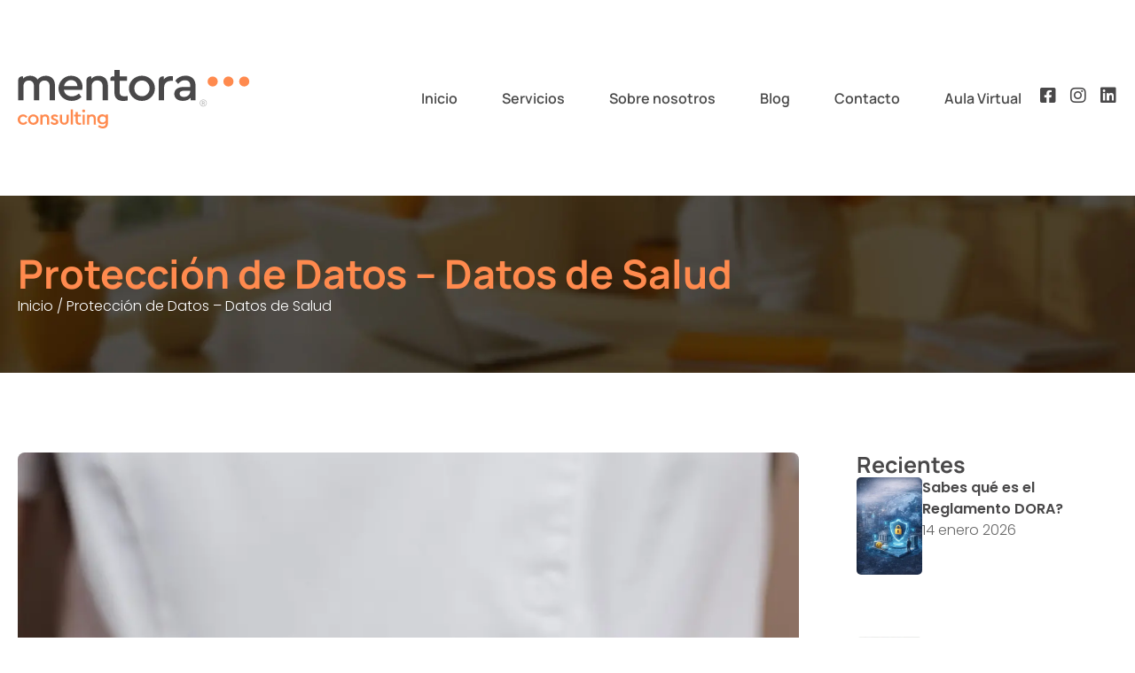

--- FILE ---
content_type: text/html; charset=UTF-8
request_url: https://mentora.es/2190-2/
body_size: 33207
content:
<!DOCTYPE html>
<html lang="es-ES">
<head><meta charset="UTF-8"><script>if(navigator.userAgent.match(/MSIE|Internet Explorer/i)||navigator.userAgent.match(/Trident\/7\..*?rv:11/i)){var href=document.location.href;if(!href.match(/[?&]nowprocket/)){if(href.indexOf("?")==-1){if(href.indexOf("#")==-1){document.location.href=href+"?nowprocket=1"}else{document.location.href=href.replace("#","?nowprocket=1#")}}else{if(href.indexOf("#")==-1){document.location.href=href+"&nowprocket=1"}else{document.location.href=href.replace("#","&nowprocket=1#")}}}}</script><script>(()=>{class RocketLazyLoadScripts{constructor(){this.v="2.0.3",this.userEvents=["keydown","keyup","mousedown","mouseup","mousemove","mouseover","mouseenter","mouseout","mouseleave","touchmove","touchstart","touchend","touchcancel","wheel","click","dblclick","input","visibilitychange"],this.attributeEvents=["onblur","onclick","oncontextmenu","ondblclick","onfocus","onmousedown","onmouseenter","onmouseleave","onmousemove","onmouseout","onmouseover","onmouseup","onmousewheel","onscroll","onsubmit"]}async t(){this.i(),this.o(),/iP(ad|hone)/.test(navigator.userAgent)&&this.h(),this.u(),this.l(this),this.m(),this.k(this),this.p(this),this._(),await Promise.all([this.R(),this.L()]),this.lastBreath=Date.now(),this.S(this),this.P(),this.D(),this.O(),this.M(),await this.C(this.delayedScripts.normal),await this.C(this.delayedScripts.defer),await this.C(this.delayedScripts.async),this.F("domReady"),await this.T(),await this.j(),await this.I(),this.F("windowLoad"),await this.A(),window.dispatchEvent(new Event("rocket-allScriptsLoaded")),this.everythingLoaded=!0,this.lastTouchEnd&&await new Promise((t=>setTimeout(t,500-Date.now()+this.lastTouchEnd))),this.H(),this.F("all"),this.U(),this.W()}i(){this.CSPIssue=sessionStorage.getItem("rocketCSPIssue"),document.addEventListener("securitypolicyviolation",(t=>{this.CSPIssue||"script-src-elem"!==t.violatedDirective||"data"!==t.blockedURI||(this.CSPIssue=!0,sessionStorage.setItem("rocketCSPIssue",!0))}),{isRocket:!0})}o(){window.addEventListener("pageshow",(t=>{this.persisted=t.persisted,this.realWindowLoadedFired=!0}),{isRocket:!0}),window.addEventListener("pagehide",(()=>{this.onFirstUserAction=null}),{isRocket:!0})}h(){let t;function e(e){t=e}window.addEventListener("touchstart",e,{isRocket:!0}),window.addEventListener("touchend",(function i(o){Math.abs(o.changedTouches[0].pageX-t.changedTouches[0].pageX)<10&&Math.abs(o.changedTouches[0].pageY-t.changedTouches[0].pageY)<10&&o.timeStamp-t.timeStamp<200&&(o.target.dispatchEvent(new PointerEvent("click",{target:o.target,bubbles:!0,cancelable:!0,detail:1})),event.preventDefault(),window.removeEventListener("touchstart",e,{isRocket:!0}),window.removeEventListener("touchend",i,{isRocket:!0}))}),{isRocket:!0})}q(t){this.userActionTriggered||("mousemove"!==t.type||this.firstMousemoveIgnored?"keyup"===t.type||"mouseover"===t.type||"mouseout"===t.type||(this.userActionTriggered=!0,this.onFirstUserAction&&this.onFirstUserAction()):this.firstMousemoveIgnored=!0),"click"===t.type&&t.preventDefault(),this.savedUserEvents.length>0&&(t.stopPropagation(),t.stopImmediatePropagation()),"touchstart"===this.lastEvent&&"touchend"===t.type&&(this.lastTouchEnd=Date.now()),"click"===t.type&&(this.lastTouchEnd=0),this.lastEvent=t.type,this.savedUserEvents.push(t)}u(){this.savedUserEvents=[],this.userEventHandler=this.q.bind(this),this.userEvents.forEach((t=>window.addEventListener(t,this.userEventHandler,{passive:!1,isRocket:!0})))}U(){this.userEvents.forEach((t=>window.removeEventListener(t,this.userEventHandler,{passive:!1,isRocket:!0}))),this.savedUserEvents.forEach((t=>{t.target.dispatchEvent(new window[t.constructor.name](t.type,t))}))}m(){this.eventsMutationObserver=new MutationObserver((t=>{const e="return false";for(const i of t){if("attributes"===i.type){const t=i.target.getAttribute(i.attributeName);t&&t!==e&&(i.target.setAttribute("data-rocket-"+i.attributeName,t),i.target["rocket"+i.attributeName]=new Function("event",t),i.target.setAttribute(i.attributeName,e))}"childList"===i.type&&i.addedNodes.forEach((t=>{if(t.nodeType===Node.ELEMENT_NODE)for(const i of t.attributes)this.attributeEvents.includes(i.name)&&i.value&&""!==i.value&&(t.setAttribute("data-rocket-"+i.name,i.value),t["rocket"+i.name]=new Function("event",i.value),t.setAttribute(i.name,e))}))}})),this.eventsMutationObserver.observe(document,{subtree:!0,childList:!0,attributeFilter:this.attributeEvents})}H(){this.eventsMutationObserver.disconnect(),this.attributeEvents.forEach((t=>{document.querySelectorAll("[data-rocket-"+t+"]").forEach((e=>{e.setAttribute(t,e.getAttribute("data-rocket-"+t)),e.removeAttribute("data-rocket-"+t)}))}))}k(t){Object.defineProperty(HTMLElement.prototype,"onclick",{get(){return this.rocketonclick||null},set(e){this.rocketonclick=e,this.setAttribute(t.everythingLoaded?"onclick":"data-rocket-onclick","this.rocketonclick(event)")}})}S(t){function e(e,i){let o=e[i];e[i]=null,Object.defineProperty(e,i,{get:()=>o,set(s){t.everythingLoaded?o=s:e["rocket"+i]=o=s}})}e(document,"onreadystatechange"),e(window,"onload"),e(window,"onpageshow");try{Object.defineProperty(document,"readyState",{get:()=>t.rocketReadyState,set(e){t.rocketReadyState=e},configurable:!0}),document.readyState="loading"}catch(t){console.log("WPRocket DJE readyState conflict, bypassing")}}l(t){this.originalAddEventListener=EventTarget.prototype.addEventListener,this.originalRemoveEventListener=EventTarget.prototype.removeEventListener,this.savedEventListeners=[],EventTarget.prototype.addEventListener=function(e,i,o){o&&o.isRocket||!t.B(e,this)&&!t.userEvents.includes(e)||t.B(e,this)&&!t.userActionTriggered||e.startsWith("rocket-")||t.everythingLoaded?t.originalAddEventListener.call(this,e,i,o):t.savedEventListeners.push({target:this,remove:!1,type:e,func:i,options:o})},EventTarget.prototype.removeEventListener=function(e,i,o){o&&o.isRocket||!t.B(e,this)&&!t.userEvents.includes(e)||t.B(e,this)&&!t.userActionTriggered||e.startsWith("rocket-")||t.everythingLoaded?t.originalRemoveEventListener.call(this,e,i,o):t.savedEventListeners.push({target:this,remove:!0,type:e,func:i,options:o})}}F(t){"all"===t&&(EventTarget.prototype.addEventListener=this.originalAddEventListener,EventTarget.prototype.removeEventListener=this.originalRemoveEventListener),this.savedEventListeners=this.savedEventListeners.filter((e=>{let i=e.type,o=e.target||window;return"domReady"===t&&"DOMContentLoaded"!==i&&"readystatechange"!==i||("windowLoad"===t&&"load"!==i&&"readystatechange"!==i&&"pageshow"!==i||(this.B(i,o)&&(i="rocket-"+i),e.remove?o.removeEventListener(i,e.func,e.options):o.addEventListener(i,e.func,e.options),!1))}))}p(t){let e;function i(e){return t.everythingLoaded?e:e.split(" ").map((t=>"load"===t||t.startsWith("load.")?"rocket-jquery-load":t)).join(" ")}function o(o){function s(e){const s=o.fn[e];o.fn[e]=o.fn.init.prototype[e]=function(){return this[0]===window&&t.userActionTriggered&&("string"==typeof arguments[0]||arguments[0]instanceof String?arguments[0]=i(arguments[0]):"object"==typeof arguments[0]&&Object.keys(arguments[0]).forEach((t=>{const e=arguments[0][t];delete arguments[0][t],arguments[0][i(t)]=e}))),s.apply(this,arguments),this}}if(o&&o.fn&&!t.allJQueries.includes(o)){const e={DOMContentLoaded:[],"rocket-DOMContentLoaded":[]};for(const t in e)document.addEventListener(t,(()=>{e[t].forEach((t=>t()))}),{isRocket:!0});o.fn.ready=o.fn.init.prototype.ready=function(i){function s(){parseInt(o.fn.jquery)>2?setTimeout((()=>i.bind(document)(o))):i.bind(document)(o)}return t.realDomReadyFired?!t.userActionTriggered||t.fauxDomReadyFired?s():e["rocket-DOMContentLoaded"].push(s):e.DOMContentLoaded.push(s),o([])},s("on"),s("one"),s("off"),t.allJQueries.push(o)}e=o}t.allJQueries=[],o(window.jQuery),Object.defineProperty(window,"jQuery",{get:()=>e,set(t){o(t)}})}P(){const t=new Map;document.write=document.writeln=function(e){const i=document.currentScript,o=document.createRange(),s=i.parentElement;let n=t.get(i);void 0===n&&(n=i.nextSibling,t.set(i,n));const c=document.createDocumentFragment();o.setStart(c,0),c.appendChild(o.createContextualFragment(e)),s.insertBefore(c,n)}}async R(){return new Promise((t=>{this.userActionTriggered?t():this.onFirstUserAction=t}))}async L(){return new Promise((t=>{document.addEventListener("DOMContentLoaded",(()=>{this.realDomReadyFired=!0,t()}),{isRocket:!0})}))}async I(){return this.realWindowLoadedFired?Promise.resolve():new Promise((t=>{window.addEventListener("load",t,{isRocket:!0})}))}M(){this.pendingScripts=[];this.scriptsMutationObserver=new MutationObserver((t=>{for(const e of t)e.addedNodes.forEach((t=>{"SCRIPT"!==t.tagName||t.noModule||t.isWPRocket||this.pendingScripts.push({script:t,promise:new Promise((e=>{const i=()=>{const i=this.pendingScripts.findIndex((e=>e.script===t));i>=0&&this.pendingScripts.splice(i,1),e()};t.addEventListener("load",i,{isRocket:!0}),t.addEventListener("error",i,{isRocket:!0}),setTimeout(i,1e3)}))})}))})),this.scriptsMutationObserver.observe(document,{childList:!0,subtree:!0})}async j(){await this.J(),this.pendingScripts.length?(await this.pendingScripts[0].promise,await this.j()):this.scriptsMutationObserver.disconnect()}D(){this.delayedScripts={normal:[],async:[],defer:[]},document.querySelectorAll("script[type$=rocketlazyloadscript]").forEach((t=>{t.hasAttribute("data-rocket-src")?t.hasAttribute("async")&&!1!==t.async?this.delayedScripts.async.push(t):t.hasAttribute("defer")&&!1!==t.defer||"module"===t.getAttribute("data-rocket-type")?this.delayedScripts.defer.push(t):this.delayedScripts.normal.push(t):this.delayedScripts.normal.push(t)}))}async _(){await this.L();let t=[];document.querySelectorAll("script[type$=rocketlazyloadscript][data-rocket-src]").forEach((e=>{let i=e.getAttribute("data-rocket-src");if(i&&!i.startsWith("data:")){i.startsWith("//")&&(i=location.protocol+i);try{const o=new URL(i).origin;o!==location.origin&&t.push({src:o,crossOrigin:e.crossOrigin||"module"===e.getAttribute("data-rocket-type")})}catch(t){}}})),t=[...new Map(t.map((t=>[JSON.stringify(t),t]))).values()],this.N(t,"preconnect")}async $(t){if(await this.G(),!0!==t.noModule||!("noModule"in HTMLScriptElement.prototype))return new Promise((e=>{let i;function o(){(i||t).setAttribute("data-rocket-status","executed"),e()}try{if(navigator.userAgent.includes("Firefox/")||""===navigator.vendor||this.CSPIssue)i=document.createElement("script"),[...t.attributes].forEach((t=>{let e=t.nodeName;"type"!==e&&("data-rocket-type"===e&&(e="type"),"data-rocket-src"===e&&(e="src"),i.setAttribute(e,t.nodeValue))})),t.text&&(i.text=t.text),t.nonce&&(i.nonce=t.nonce),i.hasAttribute("src")?(i.addEventListener("load",o,{isRocket:!0}),i.addEventListener("error",(()=>{i.setAttribute("data-rocket-status","failed-network"),e()}),{isRocket:!0}),setTimeout((()=>{i.isConnected||e()}),1)):(i.text=t.text,o()),i.isWPRocket=!0,t.parentNode.replaceChild(i,t);else{const i=t.getAttribute("data-rocket-type"),s=t.getAttribute("data-rocket-src");i?(t.type=i,t.removeAttribute("data-rocket-type")):t.removeAttribute("type"),t.addEventListener("load",o,{isRocket:!0}),t.addEventListener("error",(i=>{this.CSPIssue&&i.target.src.startsWith("data:")?(console.log("WPRocket: CSP fallback activated"),t.removeAttribute("src"),this.$(t).then(e)):(t.setAttribute("data-rocket-status","failed-network"),e())}),{isRocket:!0}),s?(t.fetchPriority="high",t.removeAttribute("data-rocket-src"),t.src=s):t.src="data:text/javascript;base64,"+window.btoa(unescape(encodeURIComponent(t.text)))}}catch(i){t.setAttribute("data-rocket-status","failed-transform"),e()}}));t.setAttribute("data-rocket-status","skipped")}async C(t){const e=t.shift();return e?(e.isConnected&&await this.$(e),this.C(t)):Promise.resolve()}O(){this.N([...this.delayedScripts.normal,...this.delayedScripts.defer,...this.delayedScripts.async],"preload")}N(t,e){this.trash=this.trash||[];let i=!0;var o=document.createDocumentFragment();t.forEach((t=>{const s=t.getAttribute&&t.getAttribute("data-rocket-src")||t.src;if(s&&!s.startsWith("data:")){const n=document.createElement("link");n.href=s,n.rel=e,"preconnect"!==e&&(n.as="script",n.fetchPriority=i?"high":"low"),t.getAttribute&&"module"===t.getAttribute("data-rocket-type")&&(n.crossOrigin=!0),t.crossOrigin&&(n.crossOrigin=t.crossOrigin),t.integrity&&(n.integrity=t.integrity),t.nonce&&(n.nonce=t.nonce),o.appendChild(n),this.trash.push(n),i=!1}})),document.head.appendChild(o)}W(){this.trash.forEach((t=>t.remove()))}async T(){try{document.readyState="interactive"}catch(t){}this.fauxDomReadyFired=!0;try{await this.G(),document.dispatchEvent(new Event("rocket-readystatechange")),await this.G(),document.rocketonreadystatechange&&document.rocketonreadystatechange(),await this.G(),document.dispatchEvent(new Event("rocket-DOMContentLoaded")),await this.G(),window.dispatchEvent(new Event("rocket-DOMContentLoaded"))}catch(t){console.error(t)}}async A(){try{document.readyState="complete"}catch(t){}try{await this.G(),document.dispatchEvent(new Event("rocket-readystatechange")),await this.G(),document.rocketonreadystatechange&&document.rocketonreadystatechange(),await this.G(),window.dispatchEvent(new Event("rocket-load")),await this.G(),window.rocketonload&&window.rocketonload(),await this.G(),this.allJQueries.forEach((t=>t(window).trigger("rocket-jquery-load"))),await this.G();const t=new Event("rocket-pageshow");t.persisted=this.persisted,window.dispatchEvent(t),await this.G(),window.rocketonpageshow&&window.rocketonpageshow({persisted:this.persisted})}catch(t){console.error(t)}}async G(){Date.now()-this.lastBreath>45&&(await this.J(),this.lastBreath=Date.now())}async J(){return document.hidden?new Promise((t=>setTimeout(t))):new Promise((t=>requestAnimationFrame(t)))}B(t,e){return e===document&&"readystatechange"===t||(e===document&&"DOMContentLoaded"===t||(e===window&&"DOMContentLoaded"===t||(e===window&&"load"===t||e===window&&"pageshow"===t)))}static run(){(new RocketLazyLoadScripts).t()}}RocketLazyLoadScripts.run()})();</script>
	
	<meta name="viewport" content="width=device-width, initial-scale=1.0, viewport-fit=cover" />			<title>
			Protección de Datos - Datos de Salud - Mentora Consulting		</title>
		<meta name='robots' content='index, follow, max-image-preview:large, max-snippet:-1, max-video-preview:-1' />
	<style>img:is([sizes="auto" i], [sizes^="auto," i]) { contain-intrinsic-size: 3000px 1500px }</style>
	<link rel="alternate" hreflang="es" href="https://mentora.es/2190-2/" />
<link rel="alternate" hreflang="x-default" href="https://mentora.es/2190-2/" />

	<!-- This site is optimized with the Yoast SEO plugin v25.9 - https://yoast.com/wordpress/plugins/seo/ -->
	<meta name="description" content="Como sabemos, uno de los principios básicos de la normativa de&nbsp;#proteccióndedatos&nbsp;es la minimización de datos. No existe ninguna ley que" />
	<link rel="canonical" href="https://mentora.es/2190-2/" />
	<meta property="og:locale" content="es_ES" />
	<meta property="og:type" content="article" />
	<meta property="og:title" content="Protección de Datos - Datos de Salud - Mentora Consulting" />
	<meta property="og:description" content="Como sabemos, uno de los principios básicos de la normativa de&nbsp;#proteccióndedatos&nbsp;es la minimización de datos. No existe ninguna ley que" />
	<meta property="og:url" content="https://mentora.es/2190-2/" />
	<meta property="og:site_name" content="Mentora Consulting" />
	<meta property="article:publisher" content="https://facebook.com/mentora.lopd" />
	<meta property="article:published_time" content="2023-01-29T12:06:53+00:00" />
	<meta property="og:image" content="https://mentora.es/wp-content/uploads/2023/01/salud-1.jpg" />
	<meta property="og:image:width" content="1414" />
	<meta property="og:image:height" content="2000" />
	<meta property="og:image:type" content="image/jpeg" />
	<meta name="author" content="soporte.inicianet@gmail.com" />
	<meta name="twitter:card" content="summary_large_image" />
	<meta name="twitter:creator" content="@MentoraLOPD" />
	<meta name="twitter:site" content="@MentoraLOPD" />
	<meta name="twitter:label1" content="Escrito por" />
	<meta name="twitter:data1" content="soporte.inicianet@gmail.com" />
	<meta name="twitter:label2" content="Tiempo de lectura" />
	<meta name="twitter:data2" content="1 minuto" />
	<script type="application/ld+json" class="yoast-schema-graph">{"@context":"https://schema.org","@graph":[{"@type":"Article","@id":"https://mentora.es/2190-2/#article","isPartOf":{"@id":"https://mentora.es/2190-2/"},"author":{"name":"soporte.inicianet@gmail.com","@id":"https://mentora.es/#/schema/person/216e01d3d27ed403b36c4907aa546e09"},"headline":"Protección de Datos &#8211; Datos de Salud","datePublished":"2023-01-29T12:06:53+00:00","mainEntityOfPage":{"@id":"https://mentora.es/2190-2/"},"wordCount":117,"publisher":{"@id":"https://mentora.es/#organization"},"image":{"@id":"https://mentora.es/2190-2/#primaryimage"},"thumbnailUrl":"https://mentora.es/wp-content/uploads/2023/01/salud-1.jpg","inLanguage":"es"},{"@type":"WebPage","@id":"https://mentora.es/2190-2/","url":"https://mentora.es/2190-2/","name":"Protección de Datos - Datos de Salud - Mentora Consulting","isPartOf":{"@id":"https://mentora.es/#website"},"primaryImageOfPage":{"@id":"https://mentora.es/2190-2/#primaryimage"},"image":{"@id":"https://mentora.es/2190-2/#primaryimage"},"thumbnailUrl":"https://mentora.es/wp-content/uploads/2023/01/salud-1.jpg","datePublished":"2023-01-29T12:06:53+00:00","description":"Como sabemos, uno de los principios básicos de la normativa de&nbsp;#proteccióndedatos&nbsp;es la minimización de datos. No existe ninguna ley que","breadcrumb":{"@id":"https://mentora.es/2190-2/#breadcrumb"},"inLanguage":"es","potentialAction":[{"@type":"ReadAction","target":["https://mentora.es/2190-2/"]}]},{"@type":"ImageObject","inLanguage":"es","@id":"https://mentora.es/2190-2/#primaryimage","url":"https://mentora.es/wp-content/uploads/2023/01/salud-1.jpg","contentUrl":"https://mentora.es/wp-content/uploads/2023/01/salud-1.jpg","width":1414,"height":2000},{"@type":"BreadcrumbList","@id":"https://mentora.es/2190-2/#breadcrumb","itemListElement":[{"@type":"ListItem","position":1,"name":"Inicio","item":"https://mentora.es/"},{"@type":"ListItem","position":2,"name":"Protección de Datos &#8211; Datos de Salud"}]},{"@type":"WebSite","@id":"https://mentora.es/#website","url":"https://mentora.es/","name":"Mentora Consulting","description":"Consultora especializada en PROTECCIÓN DE DATOS","publisher":{"@id":"https://mentora.es/#organization"},"alternateName":"Mentora Consulting","potentialAction":[{"@type":"SearchAction","target":{"@type":"EntryPoint","urlTemplate":"https://mentora.es/?s={search_term_string}"},"query-input":{"@type":"PropertyValueSpecification","valueRequired":true,"valueName":"search_term_string"}}],"inLanguage":"es"},{"@type":"Organization","@id":"https://mentora.es/#organization","name":"Mentora Consulting","alternateName":"Mentora Consulting","url":"https://mentora.es/","logo":{"@type":"ImageObject","inLanguage":"es","@id":"https://mentora.es/#/schema/logo/image/","url":"https://mentora.es/wp-content/uploads/2025/09/logo-header-2.svg","contentUrl":"https://mentora.es/wp-content/uploads/2025/09/logo-header-2.svg","caption":"Mentora Consulting"},"image":{"@id":"https://mentora.es/#/schema/logo/image/"},"sameAs":["https://facebook.com/mentora.lopd","https://x.com/MentoraLOPD","https://www.instagram.com/mentoraprotecciondedatos/","https://es.linkedin.com/company/equipomentora"]},{"@type":"Person","@id":"https://mentora.es/#/schema/person/216e01d3d27ed403b36c4907aa546e09","name":"soporte.inicianet@gmail.com"}]}</script>
	<!-- / Yoast SEO plugin. -->



<link rel='stylesheet' id='wp-block-library-css' href='https://mentora.es/wp-includes/css/dist/block-library/style.min.css?ver=6.8.2' type='text/css' media='all' />
<style id='classic-theme-styles-inline-css' type='text/css'>
/*! This file is auto-generated */
.wp-block-button__link{color:#fff;background-color:#32373c;border-radius:9999px;box-shadow:none;text-decoration:none;padding:calc(.667em + 2px) calc(1.333em + 2px);font-size:1.125em}.wp-block-file__button{background:#32373c;color:#fff;text-decoration:none}
</style>
<style id='global-styles-inline-css' type='text/css'>
:root{--wp--preset--aspect-ratio--square: 1;--wp--preset--aspect-ratio--4-3: 4/3;--wp--preset--aspect-ratio--3-4: 3/4;--wp--preset--aspect-ratio--3-2: 3/2;--wp--preset--aspect-ratio--2-3: 2/3;--wp--preset--aspect-ratio--16-9: 16/9;--wp--preset--aspect-ratio--9-16: 9/16;--wp--preset--color--black: #000000;--wp--preset--color--cyan-bluish-gray: #abb8c3;--wp--preset--color--white: #ffffff;--wp--preset--color--pale-pink: #f78da7;--wp--preset--color--vivid-red: #cf2e2e;--wp--preset--color--luminous-vivid-orange: #ff6900;--wp--preset--color--luminous-vivid-amber: #fcb900;--wp--preset--color--light-green-cyan: #7bdcb5;--wp--preset--color--vivid-green-cyan: #00d084;--wp--preset--color--pale-cyan-blue: #8ed1fc;--wp--preset--color--vivid-cyan-blue: #0693e3;--wp--preset--color--vivid-purple: #9b51e0;--wp--preset--gradient--vivid-cyan-blue-to-vivid-purple: linear-gradient(135deg,rgba(6,147,227,1) 0%,rgb(155,81,224) 100%);--wp--preset--gradient--light-green-cyan-to-vivid-green-cyan: linear-gradient(135deg,rgb(122,220,180) 0%,rgb(0,208,130) 100%);--wp--preset--gradient--luminous-vivid-amber-to-luminous-vivid-orange: linear-gradient(135deg,rgba(252,185,0,1) 0%,rgba(255,105,0,1) 100%);--wp--preset--gradient--luminous-vivid-orange-to-vivid-red: linear-gradient(135deg,rgba(255,105,0,1) 0%,rgb(207,46,46) 100%);--wp--preset--gradient--very-light-gray-to-cyan-bluish-gray: linear-gradient(135deg,rgb(238,238,238) 0%,rgb(169,184,195) 100%);--wp--preset--gradient--cool-to-warm-spectrum: linear-gradient(135deg,rgb(74,234,220) 0%,rgb(151,120,209) 20%,rgb(207,42,186) 40%,rgb(238,44,130) 60%,rgb(251,105,98) 80%,rgb(254,248,76) 100%);--wp--preset--gradient--blush-light-purple: linear-gradient(135deg,rgb(255,206,236) 0%,rgb(152,150,240) 100%);--wp--preset--gradient--blush-bordeaux: linear-gradient(135deg,rgb(254,205,165) 0%,rgb(254,45,45) 50%,rgb(107,0,62) 100%);--wp--preset--gradient--luminous-dusk: linear-gradient(135deg,rgb(255,203,112) 0%,rgb(199,81,192) 50%,rgb(65,88,208) 100%);--wp--preset--gradient--pale-ocean: linear-gradient(135deg,rgb(255,245,203) 0%,rgb(182,227,212) 50%,rgb(51,167,181) 100%);--wp--preset--gradient--electric-grass: linear-gradient(135deg,rgb(202,248,128) 0%,rgb(113,206,126) 100%);--wp--preset--gradient--midnight: linear-gradient(135deg,rgb(2,3,129) 0%,rgb(40,116,252) 100%);--wp--preset--font-size--small: 13px;--wp--preset--font-size--medium: 20px;--wp--preset--font-size--large: 36px;--wp--preset--font-size--x-large: 42px;--wp--preset--spacing--20: 0.44rem;--wp--preset--spacing--30: 0.67rem;--wp--preset--spacing--40: 1rem;--wp--preset--spacing--50: 1.5rem;--wp--preset--spacing--60: 2.25rem;--wp--preset--spacing--70: 3.38rem;--wp--preset--spacing--80: 5.06rem;--wp--preset--shadow--natural: 6px 6px 9px rgba(0, 0, 0, 0.2);--wp--preset--shadow--deep: 12px 12px 50px rgba(0, 0, 0, 0.4);--wp--preset--shadow--sharp: 6px 6px 0px rgba(0, 0, 0, 0.2);--wp--preset--shadow--outlined: 6px 6px 0px -3px rgba(255, 255, 255, 1), 6px 6px rgba(0, 0, 0, 1);--wp--preset--shadow--crisp: 6px 6px 0px rgba(0, 0, 0, 1);}:where(.is-layout-flex){gap: 0.5em;}:where(.is-layout-grid){gap: 0.5em;}body .is-layout-flex{display: flex;}.is-layout-flex{flex-wrap: wrap;align-items: center;}.is-layout-flex > :is(*, div){margin: 0;}body .is-layout-grid{display: grid;}.is-layout-grid > :is(*, div){margin: 0;}:where(.wp-block-columns.is-layout-flex){gap: 2em;}:where(.wp-block-columns.is-layout-grid){gap: 2em;}:where(.wp-block-post-template.is-layout-flex){gap: 1.25em;}:where(.wp-block-post-template.is-layout-grid){gap: 1.25em;}.has-black-color{color: var(--wp--preset--color--black) !important;}.has-cyan-bluish-gray-color{color: var(--wp--preset--color--cyan-bluish-gray) !important;}.has-white-color{color: var(--wp--preset--color--white) !important;}.has-pale-pink-color{color: var(--wp--preset--color--pale-pink) !important;}.has-vivid-red-color{color: var(--wp--preset--color--vivid-red) !important;}.has-luminous-vivid-orange-color{color: var(--wp--preset--color--luminous-vivid-orange) !important;}.has-luminous-vivid-amber-color{color: var(--wp--preset--color--luminous-vivid-amber) !important;}.has-light-green-cyan-color{color: var(--wp--preset--color--light-green-cyan) !important;}.has-vivid-green-cyan-color{color: var(--wp--preset--color--vivid-green-cyan) !important;}.has-pale-cyan-blue-color{color: var(--wp--preset--color--pale-cyan-blue) !important;}.has-vivid-cyan-blue-color{color: var(--wp--preset--color--vivid-cyan-blue) !important;}.has-vivid-purple-color{color: var(--wp--preset--color--vivid-purple) !important;}.has-black-background-color{background-color: var(--wp--preset--color--black) !important;}.has-cyan-bluish-gray-background-color{background-color: var(--wp--preset--color--cyan-bluish-gray) !important;}.has-white-background-color{background-color: var(--wp--preset--color--white) !important;}.has-pale-pink-background-color{background-color: var(--wp--preset--color--pale-pink) !important;}.has-vivid-red-background-color{background-color: var(--wp--preset--color--vivid-red) !important;}.has-luminous-vivid-orange-background-color{background-color: var(--wp--preset--color--luminous-vivid-orange) !important;}.has-luminous-vivid-amber-background-color{background-color: var(--wp--preset--color--luminous-vivid-amber) !important;}.has-light-green-cyan-background-color{background-color: var(--wp--preset--color--light-green-cyan) !important;}.has-vivid-green-cyan-background-color{background-color: var(--wp--preset--color--vivid-green-cyan) !important;}.has-pale-cyan-blue-background-color{background-color: var(--wp--preset--color--pale-cyan-blue) !important;}.has-vivid-cyan-blue-background-color{background-color: var(--wp--preset--color--vivid-cyan-blue) !important;}.has-vivid-purple-background-color{background-color: var(--wp--preset--color--vivid-purple) !important;}.has-black-border-color{border-color: var(--wp--preset--color--black) !important;}.has-cyan-bluish-gray-border-color{border-color: var(--wp--preset--color--cyan-bluish-gray) !important;}.has-white-border-color{border-color: var(--wp--preset--color--white) !important;}.has-pale-pink-border-color{border-color: var(--wp--preset--color--pale-pink) !important;}.has-vivid-red-border-color{border-color: var(--wp--preset--color--vivid-red) !important;}.has-luminous-vivid-orange-border-color{border-color: var(--wp--preset--color--luminous-vivid-orange) !important;}.has-luminous-vivid-amber-border-color{border-color: var(--wp--preset--color--luminous-vivid-amber) !important;}.has-light-green-cyan-border-color{border-color: var(--wp--preset--color--light-green-cyan) !important;}.has-vivid-green-cyan-border-color{border-color: var(--wp--preset--color--vivid-green-cyan) !important;}.has-pale-cyan-blue-border-color{border-color: var(--wp--preset--color--pale-cyan-blue) !important;}.has-vivid-cyan-blue-border-color{border-color: var(--wp--preset--color--vivid-cyan-blue) !important;}.has-vivid-purple-border-color{border-color: var(--wp--preset--color--vivid-purple) !important;}.has-vivid-cyan-blue-to-vivid-purple-gradient-background{background: var(--wp--preset--gradient--vivid-cyan-blue-to-vivid-purple) !important;}.has-light-green-cyan-to-vivid-green-cyan-gradient-background{background: var(--wp--preset--gradient--light-green-cyan-to-vivid-green-cyan) !important;}.has-luminous-vivid-amber-to-luminous-vivid-orange-gradient-background{background: var(--wp--preset--gradient--luminous-vivid-amber-to-luminous-vivid-orange) !important;}.has-luminous-vivid-orange-to-vivid-red-gradient-background{background: var(--wp--preset--gradient--luminous-vivid-orange-to-vivid-red) !important;}.has-very-light-gray-to-cyan-bluish-gray-gradient-background{background: var(--wp--preset--gradient--very-light-gray-to-cyan-bluish-gray) !important;}.has-cool-to-warm-spectrum-gradient-background{background: var(--wp--preset--gradient--cool-to-warm-spectrum) !important;}.has-blush-light-purple-gradient-background{background: var(--wp--preset--gradient--blush-light-purple) !important;}.has-blush-bordeaux-gradient-background{background: var(--wp--preset--gradient--blush-bordeaux) !important;}.has-luminous-dusk-gradient-background{background: var(--wp--preset--gradient--luminous-dusk) !important;}.has-pale-ocean-gradient-background{background: var(--wp--preset--gradient--pale-ocean) !important;}.has-electric-grass-gradient-background{background: var(--wp--preset--gradient--electric-grass) !important;}.has-midnight-gradient-background{background: var(--wp--preset--gradient--midnight) !important;}.has-small-font-size{font-size: var(--wp--preset--font-size--small) !important;}.has-medium-font-size{font-size: var(--wp--preset--font-size--medium) !important;}.has-large-font-size{font-size: var(--wp--preset--font-size--large) !important;}.has-x-large-font-size{font-size: var(--wp--preset--font-size--x-large) !important;}
:where(.wp-block-post-template.is-layout-flex){gap: 1.25em;}:where(.wp-block-post-template.is-layout-grid){gap: 1.25em;}
:where(.wp-block-columns.is-layout-flex){gap: 2em;}:where(.wp-block-columns.is-layout-grid){gap: 2em;}
:root :where(.wp-block-pullquote){font-size: 1.5em;line-height: 1.6;}
</style>
<link data-minify="1" rel='stylesheet' id='wpa-css-css' href='https://mentora.es/wp-content/cache/min/1/wp-content/plugins/honeypot/includes/css/wpa.css?ver=1761207774' type='text/css' media='all' />
<link data-minify="1" rel='stylesheet' id='wpa-style-css' href='https://mentora.es/wp-content/cache/min/1/wp-content/plugins/wp-accessibility/css/wpa-style.css?ver=1761207774' type='text/css' media='all' />
<style id='wpa-style-inline-css' type='text/css'>
:root { --admin-bar-top : 7px; }
</style>
<link rel='stylesheet' id='wpml-legacy-horizontal-list-0-css' href='https://mentora.es/wp-content/plugins/sitepress-multilingual-cms/templates/language-switchers/legacy-list-horizontal/style.min.css?ver=1' type='text/css' media='all' />
<link rel='stylesheet' id='cmplz-general-css' href='https://mentora.es/wp-content/plugins/complianz-gdpr/assets/css/cookieblocker.min.css?ver=1759997221' type='text/css' media='all' />
<link data-minify="1" rel='stylesheet' id='parent-style-css' href='https://mentora.es/wp-content/cache/min/1/wp-content/themes/inicianet/style.css?ver=1761207774' type='text/css' media='all' />
<link data-minify="1" rel='stylesheet' id='child-style-css' href='https://mentora.es/wp-content/cache/min/1/wp-content/themes/inicianet-child/style.css?ver=1761207774' type='text/css' media='all' />
<link rel='stylesheet' id='elementor-frontend-css' href='https://mentora.es/wp-content/uploads/elementor/css/custom-frontend.min.css?ver=1759999415' type='text/css' media='all' />
<link rel='stylesheet' id='widget-nav-menu-css' href='https://mentora.es/wp-content/uploads/elementor/css/custom-pro-widget-nav-menu.min.css?ver=1759999415' type='text/css' media='all' />
<link rel='stylesheet' id='widget-image-css' href='https://mentora.es/wp-content/plugins/elementor/assets/css/widget-image.min.css?ver=3.32.1' type='text/css' media='all' />
<link rel='stylesheet' id='e-popup-css' href='https://mentora.es/wp-content/plugins/pro-elements/assets/css/conditionals/popup.min.css?ver=3.31.3' type='text/css' media='all' />
<link rel='stylesheet' id='e-sticky-css' href='https://mentora.es/wp-content/plugins/pro-elements/assets/css/modules/sticky.min.css?ver=3.31.3' type='text/css' media='all' />
<link rel='stylesheet' id='e-animation-fadeIn-css' href='https://mentora.es/wp-content/plugins/elementor/assets/lib/animations/styles/fadeIn.min.css?ver=3.32.1' type='text/css' media='all' />
<link rel='stylesheet' id='widget-heading-css' href='https://mentora.es/wp-content/plugins/elementor/assets/css/widget-heading.min.css?ver=3.32.1' type='text/css' media='all' />
<link rel='stylesheet' id='widget-social-icons-css' href='https://mentora.es/wp-content/plugins/elementor/assets/css/widget-social-icons.min.css?ver=3.32.1' type='text/css' media='all' />
<link rel='stylesheet' id='e-apple-webkit-css' href='https://mentora.es/wp-content/uploads/elementor/css/custom-apple-webkit.min.css?ver=1759999415' type='text/css' media='all' />
<link rel='stylesheet' id='widget-post-info-css' href='https://mentora.es/wp-content/plugins/pro-elements/assets/css/widget-post-info.min.css?ver=3.31.3' type='text/css' media='all' />
<link rel='stylesheet' id='widget-icon-list-css' href='https://mentora.es/wp-content/uploads/elementor/css/custom-widget-icon-list.min.css?ver=1759999415' type='text/css' media='all' />
<link rel='stylesheet' id='elementor-icons-shared-0-css' href='https://mentora.es/wp-content/plugins/elementor/assets/lib/font-awesome/css/fontawesome.min.css?ver=5.15.3' type='text/css' media='all' />
<link data-minify="1" rel='stylesheet' id='elementor-icons-fa-regular-css' href='https://mentora.es/wp-content/cache/min/1/wp-content/plugins/elementor/assets/lib/font-awesome/css/regular.min.css?ver=1761207774' type='text/css' media='all' />
<link data-minify="1" rel='stylesheet' id='elementor-icons-fa-solid-css' href='https://mentora.es/wp-content/cache/min/1/wp-content/plugins/elementor/assets/lib/font-awesome/css/solid.min.css?ver=1761207774' type='text/css' media='all' />
<link rel='stylesheet' id='widget-share-buttons-css' href='https://mentora.es/wp-content/plugins/pro-elements/assets/css/widget-share-buttons.min.css?ver=3.31.3' type='text/css' media='all' />
<link data-minify="1" rel='stylesheet' id='elementor-icons-fa-brands-css' href='https://mentora.es/wp-content/cache/min/1/wp-content/plugins/elementor/assets/lib/font-awesome/css/brands.min.css?ver=1761207774' type='text/css' media='all' />
<link rel='stylesheet' id='widget-loop-common-css' href='https://mentora.es/wp-content/plugins/pro-elements/assets/css/widget-loop-common.min.css?ver=3.31.3' type='text/css' media='all' />
<link rel='stylesheet' id='widget-loop-grid-css' href='https://mentora.es/wp-content/uploads/elementor/css/custom-pro-widget-loop-grid.min.css?ver=1759999415' type='text/css' media='all' />
<link data-minify="1" rel='stylesheet' id='elementor-icons-css' href='https://mentora.es/wp-content/cache/min/1/wp-content/plugins/elementor/assets/lib/eicons/css/elementor-icons.min.css?ver=1761207774' type='text/css' media='all' />
<link rel='stylesheet' id='elementor-post-7-css' href='https://mentora.es/wp-content/uploads/elementor/css/post-7.css?ver=1759999416' type='text/css' media='all' />
<link rel='stylesheet' id='elementor-post-33-css' href='https://mentora.es/wp-content/uploads/elementor/css/post-33.css?ver=1759999416' type='text/css' media='all' />
<link rel='stylesheet' id='elementor-post-1209-css' href='https://mentora.es/wp-content/uploads/elementor/css/post-1209.css?ver=1759999421' type='text/css' media='all' />
<link rel='stylesheet' id='elementor-post-103-css' href='https://mentora.es/wp-content/uploads/elementor/css/post-103.css?ver=1759999416' type='text/css' media='all' />
<link rel='stylesheet' id='elementor-post-252-css' href='https://mentora.es/wp-content/uploads/elementor/css/post-252.css?ver=1759999421' type='text/css' media='all' />
<link data-minify="1" rel='stylesheet' id='elementor-gf-local-manrope-css' href='https://mentora.es/wp-content/cache/min/1/wp-content/uploads/elementor/google-fonts/css/manrope.css?ver=1761207774' type='text/css' media='all' />
<link data-minify="1" rel='stylesheet' id='elementor-gf-local-poppins-css' href='https://mentora.es/wp-content/cache/min/1/wp-content/uploads/elementor/google-fonts/css/poppins.css?ver=1761207774' type='text/css' media='all' />
<script type="text/javascript" id="wpml-cookie-js-extra">
/* <![CDATA[ */
var wpml_cookies = {"wp-wpml_current_language":{"value":"es","expires":1,"path":"\/"}};
var wpml_cookies = {"wp-wpml_current_language":{"value":"es","expires":1,"path":"\/"}};
/* ]]> */
</script>
<script type="rocketlazyloadscript" data-minify="1" data-rocket-type="text/javascript" data-rocket-src="https://mentora.es/wp-content/cache/min/1/wp-content/plugins/sitepress-multilingual-cms/res/js/cookies/language-cookie.js?ver=1761207774" id="wpml-cookie-js" defer="defer" data-wp-strategy="defer"></script>
<script type="rocketlazyloadscript" data-rocket-type="text/javascript" data-rocket-src="https://mentora.es/wp-includes/js/jquery/jquery.min.js?ver=3.7.1" id="jquery-core-js" data-rocket-defer defer></script>
<script type="rocketlazyloadscript" data-rocket-type="text/javascript" data-rocket-src="https://mentora.es/wp-includes/js/jquery/jquery-migrate.min.js?ver=3.4.1" id="jquery-migrate-js" data-rocket-defer defer></script>
<meta name="generator" content="WPML ver:4.8.1 stt:1,2;" />
			<style>.cmplz-hidden {
					display: none !important;
				}</style><meta name="google-site-verification" content="1xlbAaOAtOBfx6RCC3wlPOX9fg57rzt_K_k7-ZRScXg" />
			<style>
				.e-con.e-parent:nth-of-type(n+4):not(.e-lazyloaded):not(.e-no-lazyload),
				.e-con.e-parent:nth-of-type(n+4):not(.e-lazyloaded):not(.e-no-lazyload) * {
					background-image: none !important;
				}
				@media screen and (max-height: 1024px) {
					.e-con.e-parent:nth-of-type(n+3):not(.e-lazyloaded):not(.e-no-lazyload),
					.e-con.e-parent:nth-of-type(n+3):not(.e-lazyloaded):not(.e-no-lazyload) * {
						background-image: none !important;
					}
				}
				@media screen and (max-height: 640px) {
					.e-con.e-parent:nth-of-type(n+2):not(.e-lazyloaded):not(.e-no-lazyload),
					.e-con.e-parent:nth-of-type(n+2):not(.e-lazyloaded):not(.e-no-lazyload) * {
						background-image: none !important;
					}
				}
			</style>
			<noscript><style>.lazyload[data-src]{display:none !important;}</style></noscript><style>.lazyload{background-image:none !important;}.lazyload:before{background-image:none !important;}</style><link rel="icon" href="https://mentora.es/wp-content/uploads/2025/09/favicon-150x150.png" sizes="32x32" />
<link rel="icon" href="https://mentora.es/wp-content/uploads/2025/09/favicon-300x300.png" sizes="192x192" />
<link rel="apple-touch-icon" href="https://mentora.es/wp-content/uploads/2025/09/favicon-300x300.png" />
<meta name="msapplication-TileImage" content="https://mentora.es/wp-content/uploads/2025/09/favicon-300x300.png" />
<meta name="generator" content="WP Rocket 3.19.1.2" data-wpr-features="wpr_delay_js wpr_defer_js wpr_minify_js wpr_minify_css wpr_preload_links wpr_host_fonts_locally wpr_desktop" /></head>
<body data-cmplz=2 class="wp-singular post-template-default single single-post postid-2190 single-format-standard wp-custom-logo wp-theme-inicianet wp-child-theme-inicianet-child elementor-default elementor-template-full-width elementor-kit-7 elementor-page-252">
		<header data-rocket-location-hash="556078f0a2390b51ff4fcb557c0bacdd" data-elementor-type="header" data-elementor-id="1209" class="elementor elementor-1209 elementor-location-header" data-elementor-post-type="elementor_library">
			<div class="elementor-element elementor-element-744a826 e-con-full animated-fast e-flex elementor-invisible e-con e-parent" data-id="744a826" data-element_type="container" data-settings="{&quot;animation&quot;:&quot;fadeIn&quot;}">
		<div data-rocket-location-hash="6cf52746fa93e386e63ce3e2c505ab60" class="elementor-element elementor-element-8e5f396 e-flex e-con-boxed e-con e-child" data-id="8e5f396" data-element_type="container">
					<div data-rocket-location-hash="456ea9f7c556a7611a63847305a63a95" class="e-con-inner">
					</div>
				</div>
				<div class="elementor-element elementor-element-9d445ec elementor-widget elementor-widget-template" data-id="9d445ec" data-element_type="widget" data-settings="{&quot;sticky&quot;:&quot;top&quot;,&quot;sticky_on&quot;:[&quot;desktop&quot;,&quot;laptop&quot;,&quot;tablet&quot;,&quot;mobile&quot;],&quot;sticky_offset&quot;:0,&quot;sticky_effects_offset&quot;:0,&quot;sticky_anchor_link_offset&quot;:0}" data-widget_type="template.default">
				<div class="elementor-widget-container">
							<div class="elementor-template">
					<div data-elementor-type="container" data-elementor-id="43" class="elementor elementor-43" data-elementor-post-type="elementor_library">
				<div class="elementor-element elementor-element-64324242 e-flex e-con-boxed e-con e-parent" data-id="64324242" data-element_type="container" id="header">
					<div data-rocket-location-hash="29743844a7df5f50a85b29dbbb22a255" class="e-con-inner">
				<div class="elementor-element elementor-element-75e2062a elementor-widget elementor-widget-theme-site-logo elementor-widget-image" data-id="75e2062a" data-element_type="widget" id="header-logo" data-widget_type="theme-site-logo.default">
											<a href="https://mentora.es">
			<img width="1" height="1" src="https://mentora.es/wp-content/uploads/2025/09/logo-header-2.svg" class="attachment-full size-full wp-image-1188" alt="Mentora Consulting" />				</a>
											</div>
		<div class="elementor-element elementor-element-96a350a elementor-hidden-tablet elementor-hidden-mobile e-flex e-con-boxed e-con e-child" data-id="96a350a" data-element_type="container">
					<div class="e-con-inner">
				<div class="elementor-element elementor-element-596e1efc elementor-hidden-tablet elementor-hidden-mobile elementor-nav-menu--dropdown-none elementor-widget elementor-widget-nav-menu" data-id="596e1efc" data-element_type="widget" data-settings="{&quot;layout&quot;:&quot;horizontal&quot;,&quot;submenu_icon&quot;:{&quot;value&quot;:&quot;&lt;i class=\&quot;fas fa-caret-down\&quot;&gt;&lt;\/i&gt;&quot;,&quot;library&quot;:&quot;fa-solid&quot;}}" data-widget_type="nav-menu.default">
								<nav aria-label="Menu" class="elementor-nav-menu--main elementor-nav-menu__container elementor-nav-menu--layout-horizontal e--pointer-background e--animation-fade">
				<ul id="menu-1-596e1efc" class="elementor-nav-menu"><li class="menu-item menu-item-type-post_type menu-item-object-page menu-item-home menu-item-29"><a href="https://mentora.es/" class="elementor-item">Inicio</a></li>
<li class="menu-item menu-item-type-post_type menu-item-object-page menu-item-has-children menu-item-868"><a href="https://mentora.es/servicios/" class="elementor-item">Servicios</a>
<ul class="sub-menu elementor-nav-menu--dropdown">
	<li class="menu-item menu-item-type-post_type menu-item-object-page menu-item-971"><a href="https://mentora.es/servicios/proteccion-de-datos-lopd/" class="elementor-sub-item">Protección de Datos LOPD</a></li>
	<li class="menu-item menu-item-type-post_type menu-item-object-page menu-item-1076"><a href="https://mentora.es/servicios/comercio-electronico-lssi-ce/" class="elementor-sub-item">Comercio electrónico LSSI/CE</a></li>
	<li class="menu-item menu-item-type-post_type menu-item-object-page menu-item-1075"><a href="https://mentora.es/servicios/registro-de-marcas/" class="elementor-sub-item">Registro de marcas</a></li>
	<li class="menu-item menu-item-type-post_type menu-item-object-page menu-item-1074"><a href="https://mentora.es/servicios/prevencion-de-blanqueo-de-capitales/" class="elementor-sub-item">Prevención de blanqueo de Capitales</a></li>
	<li class="menu-item menu-item-type-post_type menu-item-object-page menu-item-1073"><a href="https://mentora.es/servicios/planes-de-igualdad/" class="elementor-sub-item">Planes de igualdad</a></li>
	<li class="menu-item menu-item-type-post_type menu-item-object-page menu-item-1072"><a href="https://mentora.es/servicios/canal-de-denuncias/" class="elementor-sub-item">Canal de Denuncias</a></li>
	<li class="menu-item menu-item-type-post_type menu-item-object-page menu-item-1071"><a href="https://mentora.es/servicios/plan-lgtbi/" class="elementor-sub-item">Plan LGTBI</a></li>
	<li class="menu-item menu-item-type-post_type menu-item-object-page menu-item-3444"><a href="https://mentora.es/servicios/control-horario/" class="elementor-sub-item">Control Horario</a></li>
</ul>
</li>
<li class="menu-item menu-item-type-post_type menu-item-object-page menu-item-867"><a href="https://mentora.es/sobre-nosotros/" class="elementor-item">Sobre nosotros</a></li>
<li class="menu-item menu-item-type-post_type menu-item-object-page menu-item-1289"><a href="https://mentora.es/blog/" class="elementor-item">Blog</a></li>
<li class="menu-item menu-item-type-post_type menu-item-object-page menu-item-329"><a href="https://mentora.es/contacto/" class="elementor-item">Contacto</a></li>
<li class="menu-item menu-item-type-custom menu-item-object-custom menu-item-1370"><a target="_blank" href="https://www.aulacenter.com/login" class="elementor-item">Aula Virtual</a></li>
</ul>			</nav>
						<nav class="elementor-nav-menu--dropdown elementor-nav-menu__container" aria-hidden="true">
				<ul id="menu-2-596e1efc" class="elementor-nav-menu"><li class="menu-item menu-item-type-post_type menu-item-object-page menu-item-home menu-item-29"><a href="https://mentora.es/" class="elementor-item" tabindex="-1">Inicio</a></li>
<li class="menu-item menu-item-type-post_type menu-item-object-page menu-item-has-children menu-item-868"><a href="https://mentora.es/servicios/" class="elementor-item" tabindex="-1">Servicios</a>
<ul class="sub-menu elementor-nav-menu--dropdown">
	<li class="menu-item menu-item-type-post_type menu-item-object-page menu-item-971"><a href="https://mentora.es/servicios/proteccion-de-datos-lopd/" class="elementor-sub-item" tabindex="-1">Protección de Datos LOPD</a></li>
	<li class="menu-item menu-item-type-post_type menu-item-object-page menu-item-1076"><a href="https://mentora.es/servicios/comercio-electronico-lssi-ce/" class="elementor-sub-item" tabindex="-1">Comercio electrónico LSSI/CE</a></li>
	<li class="menu-item menu-item-type-post_type menu-item-object-page menu-item-1075"><a href="https://mentora.es/servicios/registro-de-marcas/" class="elementor-sub-item" tabindex="-1">Registro de marcas</a></li>
	<li class="menu-item menu-item-type-post_type menu-item-object-page menu-item-1074"><a href="https://mentora.es/servicios/prevencion-de-blanqueo-de-capitales/" class="elementor-sub-item" tabindex="-1">Prevención de blanqueo de Capitales</a></li>
	<li class="menu-item menu-item-type-post_type menu-item-object-page menu-item-1073"><a href="https://mentora.es/servicios/planes-de-igualdad/" class="elementor-sub-item" tabindex="-1">Planes de igualdad</a></li>
	<li class="menu-item menu-item-type-post_type menu-item-object-page menu-item-1072"><a href="https://mentora.es/servicios/canal-de-denuncias/" class="elementor-sub-item" tabindex="-1">Canal de Denuncias</a></li>
	<li class="menu-item menu-item-type-post_type menu-item-object-page menu-item-1071"><a href="https://mentora.es/servicios/plan-lgtbi/" class="elementor-sub-item" tabindex="-1">Plan LGTBI</a></li>
	<li class="menu-item menu-item-type-post_type menu-item-object-page menu-item-3444"><a href="https://mentora.es/servicios/control-horario/" class="elementor-sub-item" tabindex="-1">Control Horario</a></li>
</ul>
</li>
<li class="menu-item menu-item-type-post_type menu-item-object-page menu-item-867"><a href="https://mentora.es/sobre-nosotros/" class="elementor-item" tabindex="-1">Sobre nosotros</a></li>
<li class="menu-item menu-item-type-post_type menu-item-object-page menu-item-1289"><a href="https://mentora.es/blog/" class="elementor-item" tabindex="-1">Blog</a></li>
<li class="menu-item menu-item-type-post_type menu-item-object-page menu-item-329"><a href="https://mentora.es/contacto/" class="elementor-item" tabindex="-1">Contacto</a></li>
<li class="menu-item menu-item-type-custom menu-item-object-custom menu-item-1370"><a target="_blank" href="https://www.aulacenter.com/login" class="elementor-item" tabindex="-1">Aula Virtual</a></li>
</ul>			</nav>
						</div>
				<div class="elementor-element elementor-element-ad74eaa elementor-shape-square elementor-hidden-tablet elementor-hidden-mobile elementor-grid-0 e-grid-align-center elementor-widget elementor-widget-social-icons" data-id="ad74eaa" data-element_type="widget" data-widget_type="social-icons.default">
							<div class="elementor-social-icons-wrapper elementor-grid" role="list">
							<span class="elementor-grid-item" role="listitem">
					<a class="elementor-icon elementor-social-icon elementor-social-icon-facebook-square elementor-repeater-item-1e28a76" href="https://facebook.com/mentora.lopd" target="_blank">
						<span class="elementor-screen-only">Facebook-square</span>
						<i aria-hidden="true" class="fab fa-facebook-square"></i>					</a>
				</span>
							<span class="elementor-grid-item" role="listitem">
					<a class="elementor-icon elementor-social-icon elementor-social-icon-instagram elementor-repeater-item-e27810a" href="https://www.instagram.com/mentoraprotecciondedatos/" target="_blank">
						<span class="elementor-screen-only">Instagram</span>
						<i aria-hidden="true" class="fab fa-instagram"></i>					</a>
				</span>
							<span class="elementor-grid-item" role="listitem">
					<a class="elementor-icon elementor-social-icon elementor-social-icon-linkedin elementor-repeater-item-3979790" href="https://es.linkedin.com/company/equipomentora" target="_blank">
						<span class="elementor-screen-only">Linkedin</span>
						<i aria-hidden="true" class="fab fa-linkedin"></i>					</a>
				</span>
					</div>
						</div>
					</div>
				</div>
				<div class="elementor-element elementor-element-47b16d32 elementor-hidden-desktop elementor-hidden-laptop elementor-view-default elementor-widget elementor-widget-icon" data-id="47b16d32" data-element_type="widget" data-widget_type="icon.default">
							<div class="elementor-icon-wrapper">
			<a class="elementor-icon" href="#elementor-action%3Aaction%3Dpopup%3Aopen%26settings%3DeyJpZCI6MzMsInRvZ2dsZSI6ZmFsc2V9">
			<i aria-hidden="true" class="fas fa-bars"></i>			</a>
		</div>
						</div>
					</div>
				</div>
				</div>
				</div>
						</div>
				</div>
				</div>
		<div class="elementor-element elementor-element-5efc034 e-con-full e-flex elementor-invisible e-con e-parent" data-id="5efc034" data-element_type="container" data-settings="{&quot;animation&quot;:&quot;fadeIn&quot;,&quot;animation_delay&quot;:100}">
				<div data-rocket-location-hash="15c33d5fc097a03e6a3d0a0ca7ec0082" class="elementor-element elementor-element-f805c58 elementor-widget elementor-widget-template" data-id="f805c58" data-element_type="widget" data-widget_type="template.default">
				<div class="elementor-widget-container">
							<div class="elementor-template">
					<div data-elementor-type="container" data-elementor-id="1203" class="elementor elementor-1203" data-elementor-post-type="elementor_library">
				<div class="elementor-element elementor-element-5609a568 e-flex e-con-boxed e-con e-child" data-id="5609a568" data-element_type="container" data-settings="{&quot;background_background&quot;:&quot;classic&quot;}">
					<div class="e-con-inner">
		<div class="elementor-element elementor-element-7fba04ab e-con-full e-flex e-con e-child" data-id="7fba04ab" data-element_type="container">
				<div class="elementor-element elementor-element-1ca2470f elementor-widget elementor-widget-heading" data-id="1ca2470f" data-element_type="widget" data-widget_type="heading.default">
					<h1 class="elementor-heading-title elementor-size-default">Protección de Datos &#8211; Datos de Salud</h1>				</div>
				</div>
		<div class="elementor-element elementor-element-41d59475 e-con-full elementor-hidden-tablet elementor-hidden-mobile e-flex e-con e-child" data-id="41d59475" data-element_type="container">
				<div class="elementor-element elementor-element-2021b598 elementor-align-left elementor-tablet-align-center elementor-widget elementor-widget-breadcrumbs" data-id="2021b598" data-element_type="widget" data-widget_type="breadcrumbs.default">
					<p id="breadcrumbs"><span><span><a href="https://mentora.es/">Inicio</a></span> / <span class="breadcrumb_last" aria-current="page">Protección de Datos &#8211; Datos de Salud</span></span></p>				</div>
				</div>
					</div>
				</div>
				</div>
				</div>
						</div>
				</div>
				</div>
				</header>
				<div data-rocket-location-hash="fbfdd2babd2aaa8ae8f13f4d90d81414" data-elementor-type="single-post" data-elementor-id="252" class="elementor elementor-252 elementor-location-single post-2190 post type-post status-publish format-standard has-post-thumbnail hentry category-sin-categoria" data-elementor-post-type="elementor_library">
			<div data-rocket-location-hash="c7072b4b79ac171e591473592acbe6e8" class="elementor-element elementor-element-592b5b34 e-grid e-con-boxed e-con e-parent" data-id="592b5b34" data-element_type="container">
					<div class="e-con-inner">
		<div class="elementor-element elementor-element-6ee04d9d e-con-full e-flex e-con e-child" data-id="6ee04d9d" data-element_type="container">
				<div class="elementor-element elementor-element-5d0e8315 elementor-widget elementor-widget-theme-post-featured-image elementor-widget-image" data-id="5d0e8315" data-element_type="widget" data-widget_type="theme-post-featured-image.default">
															<img fetchpriority="high" width="1414" height="2000" src="[data-uri]" class="attachment-full size-full wp-image-2193 lazyload" alt=""   data-src="https://mentora.es/wp-content/uploads/2023/01/salud-1.jpg" decoding="async" data-srcset="https://mentora.es/wp-content/uploads/2023/01/salud-1.jpg 1414w, https://mentora.es/wp-content/uploads/2023/01/salud-1-212x300.jpg 212w, https://mentora.es/wp-content/uploads/2023/01/salud-1-724x1024.jpg 724w, https://mentora.es/wp-content/uploads/2023/01/salud-1-768x1086.jpg 768w, https://mentora.es/wp-content/uploads/2023/01/salud-1-1086x1536.jpg 1086w" data-sizes="auto" data-eio-rwidth="1414" data-eio-rheight="2000" /><noscript><img fetchpriority="high" width="1414" height="2000" src="https://mentora.es/wp-content/uploads/2023/01/salud-1.jpg" class="attachment-full size-full wp-image-2193" alt="" srcset="https://mentora.es/wp-content/uploads/2023/01/salud-1.jpg 1414w, https://mentora.es/wp-content/uploads/2023/01/salud-1-212x300.jpg 212w, https://mentora.es/wp-content/uploads/2023/01/salud-1-724x1024.jpg 724w, https://mentora.es/wp-content/uploads/2023/01/salud-1-768x1086.jpg 768w, https://mentora.es/wp-content/uploads/2023/01/salud-1-1086x1536.jpg 1086w" sizes="(max-width: 1414px) 100vw, 1414px" data-eio="l" /></noscript>															</div>
				<div class="elementor-element elementor-element-46868a69 elementor-widget elementor-widget-post-info" data-id="46868a69" data-element_type="widget" data-widget_type="post-info.default">
							<ul class="elementor-inline-items elementor-icon-list-items elementor-post-info">
								<li class="elementor-icon-list-item elementor-repeater-item-8bca95a elementor-inline-item" itemprop="datePublished">
													<span class="elementor-icon-list-text elementor-post-info__item elementor-post-info__item--type-date">
										<time>29 enero 2023</time>					</span>
								</li>
				</ul>
						</div>
				<div class="elementor-element elementor-element-5e1fd450 elementor-widget elementor-widget-theme-post-content" data-id="5e1fd450" data-element_type="widget" data-widget_type="theme-post-content.default">
					
<p>Como sabemos, uno de los principios básicos de la normativa de&nbsp;<a href="https://www.instagram.com/explore/tags/protecci%C3%B3ndedatos/">#proteccióndedatos</a>&nbsp;es la minimización de datos.</p>



<p>No existe ninguna ley que habilite al empresario a tratar los datos de&nbsp;<a href="https://www.instagram.com/explore/tags/salud/">#salud</a>&nbsp;de los trabajadores o sus familiares, por lo que únicamente con el consentimiento explícito de los afectados podrían tratarse estos datos de salud.</p>



<p> Por otro lado, que en el justificante se indique que la ausencia laboral se debe a una hospitalización o una intervención quirúrgica sin hospitalización <strong>no tiene la consideración de dato de salud</strong>.</p>



<p>Fuente: www.aepd.es</p>



<p>O puedes consultarnos al #EQUIPOMENTORA!!!!</p>
				</div>
		<div class="elementor-element elementor-element-4cceac7c e-con-full e-flex e-con e-child" data-id="4cceac7c" data-element_type="container">
				<div class="elementor-element elementor-element-74f69ad1 elementor-share-buttons--view-icon elementor-share-buttons--skin-framed elementor-grid-5 elementor-widget__width-initial elementor-share-buttons--shape-square elementor-share-buttons--color-official elementor-widget elementor-widget-share-buttons" data-id="74f69ad1" data-element_type="widget" data-widget_type="share-buttons.default">
							<div class="elementor-grid" role="list">
								<div class="elementor-grid-item" role="listitem">
						<div class="elementor-share-btn elementor-share-btn_facebook" role="button" tabindex="0" aria-label="Share on facebook">
															<span class="elementor-share-btn__icon">
								<i class="fab fa-facebook" aria-hidden="true"></i>							</span>
																				</div>
					</div>
									<div class="elementor-grid-item" role="listitem">
						<div class="elementor-share-btn elementor-share-btn_x-twitter" role="button" tabindex="0" aria-label="Share on x-twitter">
															<span class="elementor-share-btn__icon">
								<i class="fab fa-x-twitter" aria-hidden="true"></i>							</span>
																				</div>
					</div>
									<div class="elementor-grid-item" role="listitem">
						<div class="elementor-share-btn elementor-share-btn_linkedin" role="button" tabindex="0" aria-label="Share on linkedin">
															<span class="elementor-share-btn__icon">
								<i class="fab fa-linkedin" aria-hidden="true"></i>							</span>
																				</div>
					</div>
									<div class="elementor-grid-item" role="listitem">
						<div class="elementor-share-btn elementor-share-btn_pinterest" role="button" tabindex="0" aria-label="Share on pinterest">
															<span class="elementor-share-btn__icon">
								<i class="fab fa-pinterest" aria-hidden="true"></i>							</span>
																				</div>
					</div>
									<div class="elementor-grid-item" role="listitem">
						<div class="elementor-share-btn elementor-share-btn_whatsapp" role="button" tabindex="0" aria-label="Share on whatsapp">
															<span class="elementor-share-btn__icon">
								<i class="fab fa-whatsapp" aria-hidden="true"></i>							</span>
																				</div>
					</div>
						</div>
						</div>
				<div class="elementor-element elementor-element-50a4e5d8 elementor-align-center elementor-widget elementor-widget-button" data-id="50a4e5d8" data-element_type="widget" data-widget_type="button.default">
										<a class="elementor-button elementor-button-link elementor-size-sm" href="https://mentora.es/blog/">
						<span class="elementor-button-content-wrapper">
									<span class="elementor-button-text">VOLVER</span>
					</span>
					</a>
								</div>
				</div>
				</div>
		<aside class="elementor-element elementor-element-6ac3e584 e-con-full e-flex e-con e-child" data-id="6ac3e584" data-element_type="container">
				<div class="elementor-element elementor-element-181383e7 elementor-widget elementor-widget-heading" data-id="181383e7" data-element_type="widget" data-widget_type="heading.default">
					<h2 class="elementor-heading-title elementor-size-default">Recientes</h2>				</div>
				<div class="elementor-element elementor-element-c5edf02 elementor-grid-1 elementor-grid-tablet-2 elementor-grid-mobile-1 elementor-widget elementor-widget-loop-grid" data-id="c5edf02" data-element_type="widget" data-settings="{&quot;template_id&quot;:292,&quot;columns&quot;:1,&quot;row_gap&quot;:{&quot;unit&quot;:&quot;px&quot;,&quot;size&quot;:70,&quot;sizes&quot;:[]},&quot;_skin&quot;:&quot;post&quot;,&quot;columns_tablet&quot;:&quot;2&quot;,&quot;columns_mobile&quot;:&quot;1&quot;,&quot;edit_handle_selector&quot;:&quot;[data-elementor-type=\&quot;loop-item\&quot;]&quot;,&quot;row_gap_laptop&quot;:{&quot;unit&quot;:&quot;px&quot;,&quot;size&quot;:&quot;&quot;,&quot;sizes&quot;:[]},&quot;row_gap_tablet&quot;:{&quot;unit&quot;:&quot;px&quot;,&quot;size&quot;:&quot;&quot;,&quot;sizes&quot;:[]},&quot;row_gap_mobile&quot;:{&quot;unit&quot;:&quot;px&quot;,&quot;size&quot;:&quot;&quot;,&quot;sizes&quot;:[]}}" data-widget_type="loop-grid.post">
				<div class="elementor-widget-container">
							<div class="elementor-loop-container elementor-grid" role="list">
		<style id="loop-292">.elementor-292 .elementor-element.elementor-element-9a6c90b{--display:grid;--e-con-grid-template-columns:1fr 3fr;--e-con-grid-template-rows:repeat(1, 1fr);--gap:20px 20px;--row-gap:20px;--column-gap:20px;--grid-auto-flow:row;--margin-top:0px;--margin-bottom:0px;--margin-left:0px;--margin-right:0px;--padding-top:0px;--padding-bottom:0px;--padding-left:0px;--padding-right:0px;}.elementor-292 .elementor-element.elementor-element-bb4c242{margin:0px 0px calc(var(--kit-widget-spacing, 0px) + 0px) 0px;}.elementor-292 .elementor-element.elementor-element-bb4c242 img{width:100%;height:100%;object-fit:cover;object-position:center center;border-radius:5px 5px 5px 5px;}.elementor-292 .elementor-element.elementor-element-40c8bcc{--display:flex;--justify-content:space-between;--gap:0px 0px;--row-gap:0px;--column-gap:0px;--margin-top:0px;--margin-bottom:0px;--margin-left:0px;--margin-right:0px;--padding-top:0px;--padding-bottom:0px;--padding-left:0px;--padding-right:0px;}.elementor-292 .elementor-element.elementor-element-4387317{padding:0px 0px 0px 0px;}.elementor-292 .elementor-element.elementor-element-4387317 .elementor-heading-title{font-family:var( --e-global-typography-7264f16-font-family ), Sans-serif;font-size:var( --e-global-typography-7264f16-font-size );font-weight:var( --e-global-typography-7264f16-font-weight );line-height:var( --e-global-typography-7264f16-line-height );color:var( --e-global-color-text );}.elementor-292 .elementor-element.elementor-element-d58b839 .elementor-icon-list-icon{width:14px;}.elementor-292 .elementor-element.elementor-element-d58b839 .elementor-icon-list-icon i{font-size:14px;}.elementor-292 .elementor-element.elementor-element-d58b839 .elementor-icon-list-icon svg{--e-icon-list-icon-size:14px;}.elementor-292 .elementor-element.elementor-element-d58b839 .elementor-icon-list-text, .elementor-292 .elementor-element.elementor-element-d58b839 .elementor-icon-list-text a{color:var( --e-global-color-39108bd );}.elementor-292 .elementor-element.elementor-element-d58b839 .elementor-icon-list-item{font-family:var( --e-global-typography-text-font-family ), Sans-serif;font-size:var( --e-global-typography-text-font-size );font-weight:var( --e-global-typography-text-font-weight );line-height:var( --e-global-typography-text-line-height );}@media(max-width:1440px){.elementor-292 .elementor-element.elementor-element-9a6c90b{--grid-auto-flow:row;}.elementor-292 .elementor-element.elementor-element-4387317 .elementor-heading-title{font-size:var( --e-global-typography-7264f16-font-size );line-height:var( --e-global-typography-7264f16-line-height );}.elementor-292 .elementor-element.elementor-element-d58b839 .elementor-icon-list-item{font-size:var( --e-global-typography-text-font-size );line-height:var( --e-global-typography-text-line-height );}}@media(max-width:1024px){.elementor-292 .elementor-element.elementor-element-9a6c90b{--grid-auto-flow:row;}.elementor-292 .elementor-element.elementor-element-4387317 .elementor-heading-title{font-size:var( --e-global-typography-7264f16-font-size );line-height:var( --e-global-typography-7264f16-line-height );}.elementor-292 .elementor-element.elementor-element-d58b839 .elementor-icon-list-item{font-size:var( --e-global-typography-text-font-size );line-height:var( --e-global-typography-text-line-height );}}@media(max-width:767px){.elementor-292 .elementor-element.elementor-element-9a6c90b{--e-con-grid-template-columns:1;--grid-auto-flow:row;}.elementor-292 .elementor-element.elementor-element-4387317 .elementor-heading-title{font-size:var( --e-global-typography-7264f16-font-size );line-height:var( --e-global-typography-7264f16-line-height );}.elementor-292 .elementor-element.elementor-element-d58b839 .elementor-icon-list-item{font-size:var( --e-global-typography-text-font-size );line-height:var( --e-global-typography-text-line-height );}}/* Start custom CSS for container, class: .elementor-element-9a6c90b */.elementor-292 .elementor-element.elementor-element-9a6c90b p {margin:0;}/* End custom CSS */</style>		<div data-elementor-type="loop-item" data-elementor-id="292" class="elementor elementor-292 e-loop-item e-loop-item-3574 post-3574 post type-post status-publish format-standard has-post-thumbnail hentry" data-elementor-post-type="elementor_library" data-custom-edit-handle="1">
			<div class="elementor-element elementor-element-9a6c90b e-grid e-con-full e-con e-parent" data-id="9a6c90b" data-element_type="container">
				<div class="elementor-element elementor-element-bb4c242 elementor-widget elementor-widget-theme-post-featured-image elementor-widget-image" data-id="bb4c242" data-element_type="widget" data-widget_type="theme-post-featured-image.default">
															<img width="768" height="1152" src="[data-uri]" class="attachment-medium_large size-medium_large wp-image-3575 lazyload" alt=""   data-src="https://mentora.es/wp-content/uploads/2026/01/Ecosistema-financiero-digital-y-proteccion-cibernetica-768x1152.jpg" decoding="async" data-srcset="https://mentora.es/wp-content/uploads/2026/01/Ecosistema-financiero-digital-y-proteccion-cibernetica-768x1152.jpg 768w, https://mentora.es/wp-content/uploads/2026/01/Ecosistema-financiero-digital-y-proteccion-cibernetica-200x300.jpg 200w, https://mentora.es/wp-content/uploads/2026/01/Ecosistema-financiero-digital-y-proteccion-cibernetica-683x1024.jpg 683w, https://mentora.es/wp-content/uploads/2026/01/Ecosistema-financiero-digital-y-proteccion-cibernetica.jpg 1024w" data-sizes="auto" data-eio-rwidth="768" data-eio-rheight="1152" /><noscript><img width="768" height="1152" src="https://mentora.es/wp-content/uploads/2026/01/Ecosistema-financiero-digital-y-proteccion-cibernetica-768x1152.jpg" class="attachment-medium_large size-medium_large wp-image-3575" alt="" srcset="https://mentora.es/wp-content/uploads/2026/01/Ecosistema-financiero-digital-y-proteccion-cibernetica-768x1152.jpg 768w, https://mentora.es/wp-content/uploads/2026/01/Ecosistema-financiero-digital-y-proteccion-cibernetica-200x300.jpg 200w, https://mentora.es/wp-content/uploads/2026/01/Ecosistema-financiero-digital-y-proteccion-cibernetica-683x1024.jpg 683w, https://mentora.es/wp-content/uploads/2026/01/Ecosistema-financiero-digital-y-proteccion-cibernetica.jpg 1024w" sizes="(max-width: 768px) 100vw, 768px" data-eio="l" /></noscript>															</div>
		<div class="elementor-element elementor-element-40c8bcc e-con-full e-flex e-con e-child" data-id="40c8bcc" data-element_type="container">
				<div class="elementor-element elementor-element-4387317 elementor-widget elementor-widget-theme-post-title elementor-page-title elementor-widget-heading" data-id="4387317" data-element_type="widget" data-widget_type="theme-post-title.default">
					<p class="elementor-heading-title elementor-size-default"><a href="https://mentora.es/que-es-el-reglamento-dora/">Sabes qué es el Reglamento DORA?</a></p>				</div>
				<div class="elementor-element elementor-element-d58b839 elementor-widget elementor-widget-post-info" data-id="d58b839" data-element_type="widget" data-widget_type="post-info.default">
							<ul class="elementor-inline-items elementor-icon-list-items elementor-post-info">
								<li class="elementor-icon-list-item elementor-repeater-item-8bca95a elementor-inline-item" itemprop="datePublished">
													<span class="elementor-icon-list-text elementor-post-info__item elementor-post-info__item--type-date">
										<time>14 enero 2026</time>					</span>
								</li>
				</ul>
						</div>
				</div>
				</div>
				</div>
				<div data-elementor-type="loop-item" data-elementor-id="292" class="elementor elementor-292 e-loop-item e-loop-item-3571 post-3571 post type-post status-publish format-standard has-post-thumbnail hentry" data-elementor-post-type="elementor_library" data-custom-edit-handle="1">
			<div class="elementor-element elementor-element-9a6c90b e-grid e-con-full e-con e-parent" data-id="9a6c90b" data-element_type="container">
				<div class="elementor-element elementor-element-bb4c242 elementor-widget elementor-widget-theme-post-featured-image elementor-widget-image" data-id="bb4c242" data-element_type="widget" data-widget_type="theme-post-featured-image.default">
															<img loading="lazy" width="768" height="512" src="[data-uri]" class="attachment-medium_large size-medium_large wp-image-3572 lazyload" alt=""   data-src="https://mentora.es/wp-content/uploads/2026/01/ChatGPT-Image-14-ene-2026-18_13_07-768x512.jpg" decoding="async" data-srcset="https://mentora.es/wp-content/uploads/2026/01/ChatGPT-Image-14-ene-2026-18_13_07-768x512.jpg 768w, https://mentora.es/wp-content/uploads/2026/01/ChatGPT-Image-14-ene-2026-18_13_07-300x200.jpg 300w, https://mentora.es/wp-content/uploads/2026/01/ChatGPT-Image-14-ene-2026-18_13_07-1024x683.jpg 1024w, https://mentora.es/wp-content/uploads/2026/01/ChatGPT-Image-14-ene-2026-18_13_07.jpg 1536w" data-sizes="auto" data-eio-rwidth="768" data-eio-rheight="512" /><noscript><img loading="lazy" width="768" height="512" src="https://mentora.es/wp-content/uploads/2026/01/ChatGPT-Image-14-ene-2026-18_13_07-768x512.jpg" class="attachment-medium_large size-medium_large wp-image-3572" alt="" srcset="https://mentora.es/wp-content/uploads/2026/01/ChatGPT-Image-14-ene-2026-18_13_07-768x512.jpg 768w, https://mentora.es/wp-content/uploads/2026/01/ChatGPT-Image-14-ene-2026-18_13_07-300x200.jpg 300w, https://mentora.es/wp-content/uploads/2026/01/ChatGPT-Image-14-ene-2026-18_13_07-1024x683.jpg 1024w, https://mentora.es/wp-content/uploads/2026/01/ChatGPT-Image-14-ene-2026-18_13_07.jpg 1536w" sizes="(max-width: 768px) 100vw, 768px" data-eio="l" /></noscript>															</div>
		<div class="elementor-element elementor-element-40c8bcc e-con-full e-flex e-con e-child" data-id="40c8bcc" data-element_type="container">
				<div class="elementor-element elementor-element-4387317 elementor-widget elementor-widget-theme-post-title elementor-page-title elementor-widget-heading" data-id="4387317" data-element_type="widget" data-widget_type="theme-post-title.default">
					<p class="elementor-heading-title elementor-size-default"><a href="https://mentora.es/rechazar-o-no-recoger-un-burofax-no-evita-sus-efectos-legales/">Rechazar o no recoger un burofax no evita sus efectos legales</a></p>				</div>
				<div class="elementor-element elementor-element-d58b839 elementor-widget elementor-widget-post-info" data-id="d58b839" data-element_type="widget" data-widget_type="post-info.default">
							<ul class="elementor-inline-items elementor-icon-list-items elementor-post-info">
								<li class="elementor-icon-list-item elementor-repeater-item-8bca95a elementor-inline-item" itemprop="datePublished">
													<span class="elementor-icon-list-text elementor-post-info__item elementor-post-info__item--type-date">
										<time>14 enero 2026</time>					</span>
								</li>
				</ul>
						</div>
				</div>
				</div>
				</div>
				<div data-elementor-type="loop-item" data-elementor-id="292" class="elementor elementor-292 e-loop-item e-loop-item-3567 post-3567 post type-post status-publish format-standard has-post-thumbnail hentry" data-elementor-post-type="elementor_library" data-custom-edit-handle="1">
			<div class="elementor-element elementor-element-9a6c90b e-grid e-con-full e-con e-parent" data-id="9a6c90b" data-element_type="container">
				<div class="elementor-element elementor-element-bb4c242 elementor-widget elementor-widget-theme-post-featured-image elementor-widget-image" data-id="bb4c242" data-element_type="widget" data-widget_type="theme-post-featured-image.default">
															<img loading="lazy" width="768" height="512" src="[data-uri]" class="attachment-medium_large size-medium_large wp-image-3568 lazyload" alt=""   data-src="https://mentora.es/wp-content/uploads/2026/01/Aeropuerto-AENA-en-pleno-funcionamiento-768x512.jpg" decoding="async" data-srcset="https://mentora.es/wp-content/uploads/2026/01/Aeropuerto-AENA-en-pleno-funcionamiento-768x512.jpg 768w, https://mentora.es/wp-content/uploads/2026/01/Aeropuerto-AENA-en-pleno-funcionamiento-300x200.jpg 300w, https://mentora.es/wp-content/uploads/2026/01/Aeropuerto-AENA-en-pleno-funcionamiento-1024x683.jpg 1024w, https://mentora.es/wp-content/uploads/2026/01/Aeropuerto-AENA-en-pleno-funcionamiento.jpg 1536w" data-sizes="auto" data-eio-rwidth="768" data-eio-rheight="512" /><noscript><img loading="lazy" width="768" height="512" src="https://mentora.es/wp-content/uploads/2026/01/Aeropuerto-AENA-en-pleno-funcionamiento-768x512.jpg" class="attachment-medium_large size-medium_large wp-image-3568" alt="" srcset="https://mentora.es/wp-content/uploads/2026/01/Aeropuerto-AENA-en-pleno-funcionamiento-768x512.jpg 768w, https://mentora.es/wp-content/uploads/2026/01/Aeropuerto-AENA-en-pleno-funcionamiento-300x200.jpg 300w, https://mentora.es/wp-content/uploads/2026/01/Aeropuerto-AENA-en-pleno-funcionamiento-1024x683.jpg 1024w, https://mentora.es/wp-content/uploads/2026/01/Aeropuerto-AENA-en-pleno-funcionamiento.jpg 1536w" sizes="(max-width: 768px) 100vw, 768px" data-eio="l" /></noscript>															</div>
		<div class="elementor-element elementor-element-40c8bcc e-con-full e-flex e-con e-child" data-id="40c8bcc" data-element_type="container">
				<div class="elementor-element elementor-element-4387317 elementor-widget elementor-widget-theme-post-title elementor-page-title elementor-widget-heading" data-id="4387317" data-element_type="widget" data-widget_type="theme-post-title.default">
					<p class="elementor-heading-title elementor-size-default"><a href="https://mentora.es/la-aepd-impone-la-mayor-sancion-de-su-historia-mas-de-10-millones-de-euros-a-aena/">La AEPD impone la mayor sanción de su historia: más de 10 millones de euros a AENA</a></p>				</div>
				<div class="elementor-element elementor-element-d58b839 elementor-widget elementor-widget-post-info" data-id="d58b839" data-element_type="widget" data-widget_type="post-info.default">
							<ul class="elementor-inline-items elementor-icon-list-items elementor-post-info">
								<li class="elementor-icon-list-item elementor-repeater-item-8bca95a elementor-inline-item" itemprop="datePublished">
													<span class="elementor-icon-list-text elementor-post-info__item elementor-post-info__item--type-date">
										<time>14 enero 2026</time>					</span>
								</li>
				</ul>
						</div>
				</div>
				</div>
				</div>
				<div data-elementor-type="loop-item" data-elementor-id="292" class="elementor elementor-292 e-loop-item e-loop-item-3545 post-3545 post type-post status-publish format-standard has-post-thumbnail hentry" data-elementor-post-type="elementor_library" data-custom-edit-handle="1">
			<div class="elementor-element elementor-element-9a6c90b e-grid e-con-full e-con e-parent" data-id="9a6c90b" data-element_type="container">
				<div class="elementor-element elementor-element-bb4c242 elementor-widget elementor-widget-theme-post-featured-image elementor-widget-image" data-id="bb4c242" data-element_type="widget" data-widget_type="theme-post-featured-image.default">
															<img loading="lazy" width="768" height="512" src="[data-uri]" class="attachment-medium_large size-medium_large wp-image-3546 lazyload" alt=""   data-src="https://mentora.es/wp-content/uploads/2025/12/ChatGPT-Image-21-dic-2025-17_26_22-768x512.jpg" decoding="async" data-srcset="https://mentora.es/wp-content/uploads/2025/12/ChatGPT-Image-21-dic-2025-17_26_22-768x512.jpg 768w, https://mentora.es/wp-content/uploads/2025/12/ChatGPT-Image-21-dic-2025-17_26_22-300x200.jpg 300w, https://mentora.es/wp-content/uploads/2025/12/ChatGPT-Image-21-dic-2025-17_26_22-1024x683.jpg 1024w, https://mentora.es/wp-content/uploads/2025/12/ChatGPT-Image-21-dic-2025-17_26_22.jpg 1536w" data-sizes="auto" data-eio-rwidth="768" data-eio-rheight="512" /><noscript><img loading="lazy" width="768" height="512" src="https://mentora.es/wp-content/uploads/2025/12/ChatGPT-Image-21-dic-2025-17_26_22-768x512.jpg" class="attachment-medium_large size-medium_large wp-image-3546" alt="" srcset="https://mentora.es/wp-content/uploads/2025/12/ChatGPT-Image-21-dic-2025-17_26_22-768x512.jpg 768w, https://mentora.es/wp-content/uploads/2025/12/ChatGPT-Image-21-dic-2025-17_26_22-300x200.jpg 300w, https://mentora.es/wp-content/uploads/2025/12/ChatGPT-Image-21-dic-2025-17_26_22-1024x683.jpg 1024w, https://mentora.es/wp-content/uploads/2025/12/ChatGPT-Image-21-dic-2025-17_26_22.jpg 1536w" sizes="(max-width: 768px) 100vw, 768px" data-eio="l" /></noscript>															</div>
		<div class="elementor-element elementor-element-40c8bcc e-con-full e-flex e-con e-child" data-id="40c8bcc" data-element_type="container">
				<div class="elementor-element elementor-element-4387317 elementor-widget elementor-widget-theme-post-title elementor-page-title elementor-widget-heading" data-id="4387317" data-element_type="widget" data-widget_type="theme-post-title.default">
					<p class="elementor-heading-title elementor-size-default"><a href="https://mentora.es/que-deben-hacer-las-empresas-para-cumplir-con-la-lopd/">¿Qué deben hacer las empresas para cumplir con la LOPD?</a></p>				</div>
				<div class="elementor-element elementor-element-d58b839 elementor-widget elementor-widget-post-info" data-id="d58b839" data-element_type="widget" data-widget_type="post-info.default">
							<ul class="elementor-inline-items elementor-icon-list-items elementor-post-info">
								<li class="elementor-icon-list-item elementor-repeater-item-8bca95a elementor-inline-item" itemprop="datePublished">
													<span class="elementor-icon-list-text elementor-post-info__item elementor-post-info__item--type-date">
										<time>21 diciembre 2025</time>					</span>
								</li>
				</ul>
						</div>
				</div>
				</div>
				</div>
				<div data-elementor-type="loop-item" data-elementor-id="292" class="elementor elementor-292 e-loop-item e-loop-item-3542 post-3542 post type-post status-publish format-standard has-post-thumbnail hentry" data-elementor-post-type="elementor_library" data-custom-edit-handle="1">
			<div class="elementor-element elementor-element-9a6c90b e-grid e-con-full e-con e-parent" data-id="9a6c90b" data-element_type="container">
				<div class="elementor-element elementor-element-bb4c242 elementor-widget elementor-widget-theme-post-featured-image elementor-widget-image" data-id="bb4c242" data-element_type="widget" data-widget_type="theme-post-featured-image.default">
															<img loading="lazy" width="768" height="512" src="[data-uri]" class="attachment-medium_large size-medium_large wp-image-3543 lazyload" alt=""   data-src="https://mentora.es/wp-content/uploads/2025/12/ChatGPT-Image-21-dic-2025-17_22_47-768x512.jpg" decoding="async" data-srcset="https://mentora.es/wp-content/uploads/2025/12/ChatGPT-Image-21-dic-2025-17_22_47-768x512.jpg 768w, https://mentora.es/wp-content/uploads/2025/12/ChatGPT-Image-21-dic-2025-17_22_47-300x200.jpg 300w, https://mentora.es/wp-content/uploads/2025/12/ChatGPT-Image-21-dic-2025-17_22_47-1024x683.jpg 1024w, https://mentora.es/wp-content/uploads/2025/12/ChatGPT-Image-21-dic-2025-17_22_47.jpg 1536w" data-sizes="auto" data-eio-rwidth="768" data-eio-rheight="512" /><noscript><img loading="lazy" width="768" height="512" src="https://mentora.es/wp-content/uploads/2025/12/ChatGPT-Image-21-dic-2025-17_22_47-768x512.jpg" class="attachment-medium_large size-medium_large wp-image-3543" alt="" srcset="https://mentora.es/wp-content/uploads/2025/12/ChatGPT-Image-21-dic-2025-17_22_47-768x512.jpg 768w, https://mentora.es/wp-content/uploads/2025/12/ChatGPT-Image-21-dic-2025-17_22_47-300x200.jpg 300w, https://mentora.es/wp-content/uploads/2025/12/ChatGPT-Image-21-dic-2025-17_22_47-1024x683.jpg 1024w, https://mentora.es/wp-content/uploads/2025/12/ChatGPT-Image-21-dic-2025-17_22_47.jpg 1536w" sizes="(max-width: 768px) 100vw, 768px" data-eio="l" /></noscript>															</div>
		<div class="elementor-element elementor-element-40c8bcc e-con-full e-flex e-con e-child" data-id="40c8bcc" data-element_type="container">
				<div class="elementor-element elementor-element-4387317 elementor-widget elementor-widget-theme-post-title elementor-page-title elementor-widget-heading" data-id="4387317" data-element_type="widget" data-widget_type="theme-post-title.default">
					<p class="elementor-heading-title elementor-size-default"><a href="https://mentora.es/cuales-son-tus-derechos-como-ciudadano/">Cuáles son tus derechos como ciudadano</a></p>				</div>
				<div class="elementor-element elementor-element-d58b839 elementor-widget elementor-widget-post-info" data-id="d58b839" data-element_type="widget" data-widget_type="post-info.default">
							<ul class="elementor-inline-items elementor-icon-list-items elementor-post-info">
								<li class="elementor-icon-list-item elementor-repeater-item-8bca95a elementor-inline-item" itemprop="datePublished">
													<span class="elementor-icon-list-text elementor-post-info__item elementor-post-info__item--type-date">
										<time>21 diciembre 2025</time>					</span>
								</li>
				</ul>
						</div>
				</div>
				</div>
				</div>
				<div data-elementor-type="loop-item" data-elementor-id="292" class="elementor elementor-292 e-loop-item e-loop-item-3538 post-3538 post type-post status-publish format-standard has-post-thumbnail hentry" data-elementor-post-type="elementor_library" data-custom-edit-handle="1">
			<div class="elementor-element elementor-element-9a6c90b e-grid e-con-full e-con e-parent" data-id="9a6c90b" data-element_type="container">
				<div class="elementor-element elementor-element-bb4c242 elementor-widget elementor-widget-theme-post-featured-image elementor-widget-image" data-id="bb4c242" data-element_type="widget" data-widget_type="theme-post-featured-image.default">
															<img loading="lazy" width="768" height="512" src="[data-uri]" class="attachment-medium_large size-medium_large wp-image-3539 lazyload" alt=""   data-src="https://mentora.es/wp-content/uploads/2025/12/ChatGPT-Image-21-dic-2025-17_19_21-1-768x512.jpg" decoding="async" data-srcset="https://mentora.es/wp-content/uploads/2025/12/ChatGPT-Image-21-dic-2025-17_19_21-1-768x512.jpg 768w, https://mentora.es/wp-content/uploads/2025/12/ChatGPT-Image-21-dic-2025-17_19_21-1-300x200.jpg 300w, https://mentora.es/wp-content/uploads/2025/12/ChatGPT-Image-21-dic-2025-17_19_21-1-1024x683.jpg 1024w, https://mentora.es/wp-content/uploads/2025/12/ChatGPT-Image-21-dic-2025-17_19_21-1.jpg 1536w" data-sizes="auto" data-eio-rwidth="768" data-eio-rheight="512" /><noscript><img loading="lazy" width="768" height="512" src="https://mentora.es/wp-content/uploads/2025/12/ChatGPT-Image-21-dic-2025-17_19_21-1-768x512.jpg" class="attachment-medium_large size-medium_large wp-image-3539" alt="" srcset="https://mentora.es/wp-content/uploads/2025/12/ChatGPT-Image-21-dic-2025-17_19_21-1-768x512.jpg 768w, https://mentora.es/wp-content/uploads/2025/12/ChatGPT-Image-21-dic-2025-17_19_21-1-300x200.jpg 300w, https://mentora.es/wp-content/uploads/2025/12/ChatGPT-Image-21-dic-2025-17_19_21-1-1024x683.jpg 1024w, https://mentora.es/wp-content/uploads/2025/12/ChatGPT-Image-21-dic-2025-17_19_21-1.jpg 1536w" sizes="(max-width: 768px) 100vw, 768px" data-eio="l" /></noscript>															</div>
		<div class="elementor-element elementor-element-40c8bcc e-con-full e-flex e-con e-child" data-id="40c8bcc" data-element_type="container">
				<div class="elementor-element elementor-element-4387317 elementor-widget elementor-widget-theme-post-title elementor-page-title elementor-widget-heading" data-id="4387317" data-element_type="widget" data-widget_type="theme-post-title.default">
					<p class="elementor-heading-title elementor-size-default"><a href="https://mentora.es/que-se-considera-dato-personal/">¿Qué se considera dato personal?</a></p>				</div>
				<div class="elementor-element elementor-element-d58b839 elementor-widget elementor-widget-post-info" data-id="d58b839" data-element_type="widget" data-widget_type="post-info.default">
							<ul class="elementor-inline-items elementor-icon-list-items elementor-post-info">
								<li class="elementor-icon-list-item elementor-repeater-item-8bca95a elementor-inline-item" itemprop="datePublished">
													<span class="elementor-icon-list-text elementor-post-info__item elementor-post-info__item--type-date">
										<time>21 diciembre 2025</time>					</span>
								</li>
				</ul>
						</div>
				</div>
				</div>
				</div>
				</div>
		
						</div>
				</div>
				</aside>
					</div>
				</div>
				</div>
				<footer data-elementor-type="footer" data-elementor-id="103" class="elementor elementor-103 elementor-location-footer" data-elementor-post-type="elementor_library">
			<footer class="elementor-element elementor-element-af91a50 e-con-full e-flex e-con e-parent" data-id="af91a50" data-element_type="container">
		<div class="elementor-element elementor-element-2dc1390 e-flex e-con-boxed e-con e-child" data-id="2dc1390" data-element_type="container">
					<div class="e-con-inner">
		<div class="elementor-element elementor-element-5597fa6 e-con-full e-flex e-con e-child" data-id="5597fa6" data-element_type="container">
				<div class="elementor-element elementor-element-0115963 elementor-widget__width-auto elementor-widget elementor-widget-heading" data-id="0115963" data-element_type="widget" data-widget_type="heading.default">
					<span class="elementor-heading-title elementor-size-default">Síguenos</span>				</div>
				<div class="elementor-element elementor-element-9b5f7a6 e-grid-align-mobile-center elementor-shape-square elementor-widget__width-auto e-grid-align-laptop-center e-grid-align-tablet-center elementor-grid-0 e-grid-align-center elementor-widget elementor-widget-social-icons" data-id="9b5f7a6" data-element_type="widget" data-widget_type="social-icons.default">
							<div class="elementor-social-icons-wrapper elementor-grid" role="list">
							<span class="elementor-grid-item" role="listitem">
					<a class="elementor-icon elementor-social-icon elementor-social-icon-facebook-square elementor-repeater-item-9ece5f5" href="https://facebook.com/mentora.lopd" target="_blank" rel="nofollow">
						<span class="elementor-screen-only">Facebook-square</span>
						<i aria-hidden="true" class="fab fa-facebook-square"></i>					</a>
				</span>
							<span class="elementor-grid-item" role="listitem">
					<a class="elementor-icon elementor-social-icon elementor-social-icon-instagram elementor-repeater-item-2afd6eb" href="https://www.instagram.com/mentoraprotecciondedatos/" target="_blank">
						<span class="elementor-screen-only">Instagram</span>
						<i aria-hidden="true" class="fab fa-instagram"></i>					</a>
				</span>
							<span class="elementor-grid-item" role="listitem">
					<a class="elementor-icon elementor-social-icon elementor-social-icon-linkedin elementor-repeater-item-7c8f592" href="https://es.linkedin.com/company/equipomentora" target="_blank">
						<span class="elementor-screen-only">Linkedin</span>
						<i aria-hidden="true" class="fab fa-linkedin"></i>					</a>
				</span>
					</div>
						</div>
				</div>
					</div>
				</div>
				<div class="elementor-element elementor-element-a3e3243 elementor-widget elementor-widget-template" data-id="a3e3243" data-element_type="widget" data-widget_type="template.default">
				<div class="elementor-widget-container">
							<div class="elementor-template">
					<div data-elementor-type="container" data-elementor-id="91" class="elementor elementor-91" data-elementor-post-type="elementor_library">
				<footer class="elementor-element elementor-element-19cfc9b0 e-grid e-con-boxed e-con e-child" data-id="19cfc9b0" data-element_type="container" id="footer" data-settings="{&quot;background_background&quot;:&quot;classic&quot;}">
					<div class="e-con-inner">
		<div class="elementor-element elementor-element-2a8dbeb4 e-con-full e-flex e-con e-child" data-id="2a8dbeb4" data-element_type="container">
				<div class="elementor-element elementor-element-7aac8e2d elementor-widget elementor-widget-image" data-id="7aac8e2d" data-element_type="widget" data-widget_type="image.default">
																<a href="https://mentora.es">
							<img loading="lazy" width="1024" height="1024" src="https://mentora.es/wp-content/uploads/2025/09/logo-header-2.svg" class="attachment-large size-large wp-image-1188" alt="Mentora Consulting" />								</a>
															</div>
				</div>
		<div class="elementor-element elementor-element-4f388794 e-con-full e-flex e-con e-child" data-id="4f388794" data-element_type="container">
				<div class="elementor-element elementor-element-572533b5 elementor-widget__width-inherit elementor-widget-mobile__width-auto elementor-widget elementor-widget-heading" data-id="572533b5" data-element_type="widget" data-widget_type="heading.default">
					<h3 class="elementor-heading-title elementor-size-default">Información</h3>				</div>
				<div class="elementor-element elementor-element-a905e7f list-custom elementor-widget-mobile__width-auto elementor-widget elementor-widget-nav-menu" data-id="a905e7f" data-element_type="widget" data-settings="{&quot;layout&quot;:&quot;dropdown&quot;,&quot;submenu_icon&quot;:{&quot;value&quot;:&quot;&lt;i class=\&quot;fas fa-caret-down\&quot;&gt;&lt;\/i&gt;&quot;,&quot;library&quot;:&quot;fa-solid&quot;}}" data-widget_type="nav-menu.default">
								<nav class="elementor-nav-menu--dropdown elementor-nav-menu__container" aria-hidden="true">
				<ul id="menu-2-a905e7f" class="elementor-nav-menu"><li class="menu-item menu-item-type-post_type menu-item-object-page menu-item-home menu-item-29"><a href="https://mentora.es/" class="elementor-item" tabindex="-1">Inicio</a></li>
<li class="menu-item menu-item-type-post_type menu-item-object-page menu-item-has-children menu-item-868"><a href="https://mentora.es/servicios/" class="elementor-item" tabindex="-1">Servicios</a>
<ul class="sub-menu elementor-nav-menu--dropdown">
	<li class="menu-item menu-item-type-post_type menu-item-object-page menu-item-971"><a href="https://mentora.es/servicios/proteccion-de-datos-lopd/" class="elementor-sub-item" tabindex="-1">Protección de Datos LOPD</a></li>
	<li class="menu-item menu-item-type-post_type menu-item-object-page menu-item-1076"><a href="https://mentora.es/servicios/comercio-electronico-lssi-ce/" class="elementor-sub-item" tabindex="-1">Comercio electrónico LSSI/CE</a></li>
	<li class="menu-item menu-item-type-post_type menu-item-object-page menu-item-1075"><a href="https://mentora.es/servicios/registro-de-marcas/" class="elementor-sub-item" tabindex="-1">Registro de marcas</a></li>
	<li class="menu-item menu-item-type-post_type menu-item-object-page menu-item-1074"><a href="https://mentora.es/servicios/prevencion-de-blanqueo-de-capitales/" class="elementor-sub-item" tabindex="-1">Prevención de blanqueo de Capitales</a></li>
	<li class="menu-item menu-item-type-post_type menu-item-object-page menu-item-1073"><a href="https://mentora.es/servicios/planes-de-igualdad/" class="elementor-sub-item" tabindex="-1">Planes de igualdad</a></li>
	<li class="menu-item menu-item-type-post_type menu-item-object-page menu-item-1072"><a href="https://mentora.es/servicios/canal-de-denuncias/" class="elementor-sub-item" tabindex="-1">Canal de Denuncias</a></li>
	<li class="menu-item menu-item-type-post_type menu-item-object-page menu-item-1071"><a href="https://mentora.es/servicios/plan-lgtbi/" class="elementor-sub-item" tabindex="-1">Plan LGTBI</a></li>
	<li class="menu-item menu-item-type-post_type menu-item-object-page menu-item-3444"><a href="https://mentora.es/servicios/control-horario/" class="elementor-sub-item" tabindex="-1">Control Horario</a></li>
</ul>
</li>
<li class="menu-item menu-item-type-post_type menu-item-object-page menu-item-867"><a href="https://mentora.es/sobre-nosotros/" class="elementor-item" tabindex="-1">Sobre nosotros</a></li>
<li class="menu-item menu-item-type-post_type menu-item-object-page menu-item-1289"><a href="https://mentora.es/blog/" class="elementor-item" tabindex="-1">Blog</a></li>
<li class="menu-item menu-item-type-post_type menu-item-object-page menu-item-329"><a href="https://mentora.es/contacto/" class="elementor-item" tabindex="-1">Contacto</a></li>
<li class="menu-item menu-item-type-custom menu-item-object-custom menu-item-1370"><a target="_blank" href="https://www.aulacenter.com/login" class="elementor-item" tabindex="-1">Aula Virtual</a></li>
</ul>			</nav>
						</div>
				</div>
		<div class="elementor-element elementor-element-613602 e-con-full e-flex e-con e-child" data-id="613602" data-element_type="container">
				<div class="elementor-element elementor-element-936da66 elementor-widget__width-inherit elementor-widget elementor-widget-heading" data-id="936da66" data-element_type="widget" data-widget_type="heading.default">
					<h3 class="elementor-heading-title elementor-size-default">Legal</h3>				</div>
				<div class="elementor-element elementor-element-60a88f50 list-custom elementor-widget elementor-widget-nav-menu" data-id="60a88f50" data-element_type="widget" data-settings="{&quot;layout&quot;:&quot;dropdown&quot;,&quot;submenu_icon&quot;:{&quot;value&quot;:&quot;&lt;i class=\&quot;fas fa-caret-down\&quot;&gt;&lt;\/i&gt;&quot;,&quot;library&quot;:&quot;fa-solid&quot;}}" data-widget_type="nav-menu.default">
								<nav class="elementor-nav-menu--dropdown elementor-nav-menu__container" aria-hidden="true">
				<ul id="menu-2-60a88f50" class="elementor-nav-menu"><li class="menu-item menu-item-type-post_type menu-item-object-page menu-item-187"><a href="https://mentora.es/aviso-legal/" class="elementor-item" tabindex="-1">Aviso Legal</a></li>
<li class="menu-item menu-item-type-post_type menu-item-object-page menu-item-privacy-policy menu-item-186"><a rel="privacy-policy" href="https://mentora.es/politica-de-privacidad/" class="elementor-item" tabindex="-1">Política de Privacidad</a></li>
<li class="menu-item menu-item-type-post_type menu-item-object-page menu-item-185"><a href="https://mentora.es/politica-de-cookies/" class="elementor-item" tabindex="-1">Política de Cookies</a></li>
<li class="menu-item menu-item-type-post_type menu-item-object-page menu-item-184"><a href="https://mentora.es/mapa-del-sitio/" class="elementor-item" tabindex="-1">Mapa del Sitio</a></li>
</ul>			</nav>
						</div>
				</div>
		<div class="elementor-element elementor-element-8971b88 e-con-full e-flex e-con e-child" data-id="8971b88" data-element_type="container">
				<div class="elementor-element elementor-element-5077084c elementor-widget__width-inherit elementor-widget elementor-widget-heading" data-id="5077084c" data-element_type="widget" data-widget_type="heading.default">
					<h3 class="elementor-heading-title elementor-size-default">Datos de Contacto</h3>				</div>
				<div class="elementor-element elementor-element-0d325f5 elementor-widget elementor-widget-global elementor-global-876 elementor-widget-text-editor" data-id="0d325f5" data-element_type="widget" data-widget_type="text-editor.default">
									<p>C/ Tarantos, 3, 11100<br />San Fernando, Cádiz</p>								</div>
				<div class="elementor-element elementor-element-42df18b elementor-align-left elementor-tablet-align-left elementor-widget-mobile__width-initial elementor-icon-list--layout-traditional elementor-list-item-link-full_width elementor-widget elementor-widget-global elementor-global-873 elementor-widget-icon-list" data-id="42df18b" data-element_type="widget" data-widget_type="icon-list.default">
							<ul class="elementor-icon-list-items">
							<li class="elementor-icon-list-item">
											<span class="elementor-icon-list-icon">
							<i aria-hidden="true" class="fas fa-clock"></i>						</span>
										<span class="elementor-icon-list-text">L. a V. – 08:00 h a 15:00 h</span>
									</li>
								<li class="elementor-icon-list-item">
											<span class="elementor-icon-list-icon">
							<i aria-hidden="true" class="fas fa-phone-alt"></i>						</span>
										<span class="elementor-icon-list-text"><a href="tel:+34956884466">956 88 44 66</a></span>
									</li>
								<li class="elementor-icon-list-item">
											<span class="elementor-icon-list-icon">
							<i aria-hidden="true" class="fas fa-mobile-alt"></i>						</span>
										<span class="elementor-icon-list-text"><a href="tel:+34638341326">638 34 13 26</a></span>
									</li>
								<li class="elementor-icon-list-item">
											<span class="elementor-icon-list-icon">
							<i aria-hidden="true" class="fas fa-envelope"></i>						</span>
										<span class="elementor-icon-list-text"><a href="mailto:info@mentora.es">info@mentora.es</a></span>
									</li>
						</ul>
						</div>
				</div>
					</div>
				</footer>
				</div>
				</div>
						</div>
				</div>
				<div class="elementor-element elementor-element-7097eaf elementor-widget elementor-widget-template" data-id="7097eaf" data-element_type="widget" data-widget_type="template.default">
				<div class="elementor-widget-container">
							<div class="elementor-template">
					<div data-elementor-type="container" data-elementor-id="88" class="elementor elementor-88" data-elementor-post-type="elementor_library">
				<div class="elementor-element elementor-element-799b4d64 e-flex e-con-boxed e-con e-child" data-id="799b4d64" data-element_type="container" data-settings="{&quot;background_background&quot;:&quot;classic&quot;}">
					<div class="e-con-inner">
				<div class="elementor-element elementor-element-6274fd75 elementor-widget elementor-widget-text-editor" data-id="6274fd75" data-element_type="widget" data-widget_type="text-editor.default">
									<b>Mentora </b>2026 • Todos los derechos reservados								</div>
				<div class="elementor-element elementor-element-1833b4bd elementor-widget elementor-widget-heading" data-id="1833b4bd" data-element_type="widget" data-widget_type="heading.default">
					<p class="elementor-heading-title elementor-size-default">By <a href="https://www.inicianet.com/" title="Inicianet">Inicianet</a></p>				</div>
					</div>
				</div>
				</div>
				</div>
						</div>
				</div>
				<div class="elementor-element elementor-element-720f8b4 elementor-widget elementor-widget-template" data-id="720f8b4" data-element_type="widget" data-widget_type="template.default">
				<div class="elementor-widget-container">
							<div class="elementor-template">
					<div data-elementor-type="container" data-elementor-id="85" class="elementor elementor-85" data-elementor-post-type="elementor_library">
				<div class="elementor-element elementor-element-116d0e7d e-con-full e-flex e-con e-child" data-id="116d0e7d" data-element_type="container" data-settings="{&quot;background_background&quot;:&quot;classic&quot;}">
				<div class="elementor-element elementor-element-2d32bba3 elementor-widget elementor-widget-image" data-id="2d32bba3" data-element_type="widget" data-widget_type="image.default">
															<img loading="lazy" width="1320" height="123" src="[data-uri]" class="attachment-full size-full wp-image-83 lazyload" alt="kit digital"   data-src="https://mentora.es/wp-content/uploads/2025/09/creditos-kit-digital.png" decoding="async" data-srcset="https://mentora.es/wp-content/uploads/2025/09/creditos-kit-digital.png 1320w, https://mentora.es/wp-content/uploads/2025/09/creditos-kit-digital-300x28.png 300w, https://mentora.es/wp-content/uploads/2025/09/creditos-kit-digital-1024x95.png 1024w, https://mentora.es/wp-content/uploads/2025/09/creditos-kit-digital-768x72.png 768w" data-sizes="auto" data-eio-rwidth="1320" data-eio-rheight="123" /><noscript><img loading="lazy" width="1320" height="123" src="https://mentora.es/wp-content/uploads/2025/09/creditos-kit-digital.png" class="attachment-full size-full wp-image-83" alt="kit digital" srcset="https://mentora.es/wp-content/uploads/2025/09/creditos-kit-digital.png 1320w, https://mentora.es/wp-content/uploads/2025/09/creditos-kit-digital-300x28.png 300w, https://mentora.es/wp-content/uploads/2025/09/creditos-kit-digital-1024x95.png 1024w, https://mentora.es/wp-content/uploads/2025/09/creditos-kit-digital-768x72.png 768w" sizes="(max-width: 1320px) 100vw, 1320px" data-eio="l" /></noscript>															</div>
				</div>
				</div>
				</div>
						</div>
				</div>
				</footer>
				</footer>
		
<script type="speculationrules">
{"prefetch":[{"source":"document","where":{"and":[{"href_matches":"\/*"},{"not":{"href_matches":["\/wp-*.php","\/wp-admin\/*","\/wp-content\/uploads\/*","\/wp-content\/*","\/wp-content\/plugins\/*","\/wp-content\/themes\/inicianet-child\/*","\/wp-content\/themes\/inicianet\/*","\/*\\?(.+)"]}},{"not":{"selector_matches":"a[rel~=\"nofollow\"]"}},{"not":{"selector_matches":".no-prefetch, .no-prefetch a"}}]},"eagerness":"conservative"}]}
</script>

<!-- Consent Management powered by Complianz | GDPR/CCPA Cookie Consent https://wordpress.org/plugins/complianz-gdpr -->
<div id="cmplz-cookiebanner-container"><div class="cmplz-cookiebanner cmplz-hidden banner-1 banner-a optin cmplz-bottom-right cmplz-categories-type-view-preferences" aria-modal="true" data-nosnippet="true" role="dialog" aria-live="polite" aria-labelledby="cmplz-header-1-optin" aria-describedby="cmplz-message-1-optin">
	<div class="cmplz-header">
		<div class="cmplz-logo"></div>
		<div class="cmplz-title" id="cmplz-header-1-optin">Gestionar consentimiento</div>
		<div class="cmplz-close" tabindex="0" role="button" aria-label="Cerrar ventana">
			<svg aria-hidden="true" focusable="false" data-prefix="fas" data-icon="times" class="svg-inline--fa fa-times fa-w-11" role="img" xmlns="http://www.w3.org/2000/svg" viewBox="0 0 352 512"><path fill="currentColor" d="M242.72 256l100.07-100.07c12.28-12.28 12.28-32.19 0-44.48l-22.24-22.24c-12.28-12.28-32.19-12.28-44.48 0L176 189.28 75.93 89.21c-12.28-12.28-32.19-12.28-44.48 0L9.21 111.45c-12.28 12.28-12.28 32.19 0 44.48L109.28 256 9.21 356.07c-12.28 12.28-12.28 32.19 0 44.48l22.24 22.24c12.28 12.28 32.2 12.28 44.48 0L176 322.72l100.07 100.07c12.28 12.28 32.2 12.28 44.48 0l22.24-22.24c12.28-12.28 12.28-32.19 0-44.48L242.72 256z"></path></svg>
		</div>
	</div>

	<div class="cmplz-divider cmplz-divider-header"></div>
	<div class="cmplz-body">
		<div class="cmplz-message" id="cmplz-message-1-optin">Para ofrecer las mejores experiencias, utilizamos tecnologías como las cookies para almacenar y/o acceder a la información del dispositivo. El consentimiento de estas tecnologías nos permitirá procesar datos como el comportamiento de navegación o las identificaciones únicas en este sitio. No consentir o retirar el consentimiento, puede afectar negativamente a ciertas características y funciones.</div>
		<!-- categories start -->
		<div class="cmplz-categories">
			<details class="cmplz-category cmplz-functional" >
				<summary>
						<span class="cmplz-category-header">
							<span class="cmplz-category-title">Funcional</span>
							<span class='cmplz-always-active'>
								<span class="cmplz-banner-checkbox">
									<input type="checkbox"
										   id="cmplz-functional-optin"
										   data-category="cmplz_functional"
										   class="cmplz-consent-checkbox cmplz-functional"
										   size="40"
										   value="1"/>
									<label class="cmplz-label" for="cmplz-functional-optin"><span class="screen-reader-text">Funcional</span></label>
								</span>
								Siempre activo							</span>
							<span class="cmplz-icon cmplz-open">
								<svg xmlns="http://www.w3.org/2000/svg" viewBox="0 0 448 512"  height="18" ><path d="M224 416c-8.188 0-16.38-3.125-22.62-9.375l-192-192c-12.5-12.5-12.5-32.75 0-45.25s32.75-12.5 45.25 0L224 338.8l169.4-169.4c12.5-12.5 32.75-12.5 45.25 0s12.5 32.75 0 45.25l-192 192C240.4 412.9 232.2 416 224 416z"/></svg>
							</span>
						</span>
				</summary>
				<div class="cmplz-description">
					<span class="cmplz-description-functional">El almacenamiento o acceso técnico es estrictamente necesario para el propósito legítimo de permitir el uso de un servicio específico explícitamente solicitado por el abonado o usuario, o con el único propósito de llevar a cabo la transmisión de una comunicación a través de una red de comunicaciones electrónicas.</span>
				</div>
			</details>

			<details class="cmplz-category cmplz-preferences" >
				<summary>
						<span class="cmplz-category-header">
							<span class="cmplz-category-title">Preferencias</span>
							<span class="cmplz-banner-checkbox">
								<input type="checkbox"
									   id="cmplz-preferences-optin"
									   data-category="cmplz_preferences"
									   class="cmplz-consent-checkbox cmplz-preferences"
									   size="40"
									   value="1"/>
								<label class="cmplz-label" for="cmplz-preferences-optin"><span class="screen-reader-text">Preferencias</span></label>
							</span>
							<span class="cmplz-icon cmplz-open">
								<svg xmlns="http://www.w3.org/2000/svg" viewBox="0 0 448 512"  height="18" ><path d="M224 416c-8.188 0-16.38-3.125-22.62-9.375l-192-192c-12.5-12.5-12.5-32.75 0-45.25s32.75-12.5 45.25 0L224 338.8l169.4-169.4c12.5-12.5 32.75-12.5 45.25 0s12.5 32.75 0 45.25l-192 192C240.4 412.9 232.2 416 224 416z"/></svg>
							</span>
						</span>
				</summary>
				<div class="cmplz-description">
					<span class="cmplz-description-preferences">El almacenamiento o acceso técnico es necesario para la finalidad legítima de almacenar preferencias no solicitadas por el abonado o usuario.</span>
				</div>
			</details>

			<details class="cmplz-category cmplz-statistics" >
				<summary>
						<span class="cmplz-category-header">
							<span class="cmplz-category-title">Estadísticas</span>
							<span class="cmplz-banner-checkbox">
								<input type="checkbox"
									   id="cmplz-statistics-optin"
									   data-category="cmplz_statistics"
									   class="cmplz-consent-checkbox cmplz-statistics"
									   size="40"
									   value="1"/>
								<label class="cmplz-label" for="cmplz-statistics-optin"><span class="screen-reader-text">Estadísticas</span></label>
							</span>
							<span class="cmplz-icon cmplz-open">
								<svg xmlns="http://www.w3.org/2000/svg" viewBox="0 0 448 512"  height="18" ><path d="M224 416c-8.188 0-16.38-3.125-22.62-9.375l-192-192c-12.5-12.5-12.5-32.75 0-45.25s32.75-12.5 45.25 0L224 338.8l169.4-169.4c12.5-12.5 32.75-12.5 45.25 0s12.5 32.75 0 45.25l-192 192C240.4 412.9 232.2 416 224 416z"/></svg>
							</span>
						</span>
				</summary>
				<div class="cmplz-description">
					<span class="cmplz-description-statistics">El almacenamiento o acceso técnico que es utilizado exclusivamente con fines estadísticos.</span>
					<span class="cmplz-description-statistics-anonymous">El almacenamiento o acceso técnico que se utiliza exclusivamente con fines estadísticos anónimos. Sin un requerimiento, el cumplimiento voluntario por parte de tu proveedor de servicios de Internet, o los registros adicionales de un tercero, la información almacenada o recuperada sólo para este propósito no se puede utilizar para identificarte.</span>
				</div>
			</details>
			<details class="cmplz-category cmplz-marketing" >
				<summary>
						<span class="cmplz-category-header">
							<span class="cmplz-category-title">Marketing</span>
							<span class="cmplz-banner-checkbox">
								<input type="checkbox"
									   id="cmplz-marketing-optin"
									   data-category="cmplz_marketing"
									   class="cmplz-consent-checkbox cmplz-marketing"
									   size="40"
									   value="1"/>
								<label class="cmplz-label" for="cmplz-marketing-optin"><span class="screen-reader-text">Marketing</span></label>
							</span>
							<span class="cmplz-icon cmplz-open">
								<svg xmlns="http://www.w3.org/2000/svg" viewBox="0 0 448 512"  height="18" ><path d="M224 416c-8.188 0-16.38-3.125-22.62-9.375l-192-192c-12.5-12.5-12.5-32.75 0-45.25s32.75-12.5 45.25 0L224 338.8l169.4-169.4c12.5-12.5 32.75-12.5 45.25 0s12.5 32.75 0 45.25l-192 192C240.4 412.9 232.2 416 224 416z"/></svg>
							</span>
						</span>
				</summary>
				<div class="cmplz-description">
					<span class="cmplz-description-marketing">El almacenamiento o acceso técnico es necesario para crear perfiles de usuario para enviar publicidad, o para rastrear al usuario en una web o en varias web con fines de marketing similares.</span>
				</div>
			</details>
		</div><!-- categories end -->
			</div>

	<div class="cmplz-links cmplz-information">
		<a class="cmplz-link cmplz-manage-options cookie-statement" href="#" data-relative_url="#cmplz-manage-consent-container">Administrar opciones</a>
		<a class="cmplz-link cmplz-manage-third-parties cookie-statement" href="#" data-relative_url="#cmplz-cookies-overview">Gestionar los servicios</a>
		<a class="cmplz-link cmplz-manage-vendors tcf cookie-statement" href="#" data-relative_url="#cmplz-tcf-wrapper">Gestionar {vendor_count} proveedores</a>
		<a class="cmplz-link cmplz-external cmplz-read-more-purposes tcf" target="_blank" rel="noopener noreferrer nofollow" href="https://cookiedatabase.org/tcf/purposes/">Leer más sobre estos propósitos</a>
			</div>

	<div class="cmplz-divider cmplz-footer"></div>

	<div class="cmplz-buttons">
		<button class="cmplz-btn cmplz-accept">Aceptar</button>
		<button class="cmplz-btn cmplz-deny">Denegar</button>
		<button class="cmplz-btn cmplz-view-preferences">Ver preferencias</button>
		<button class="cmplz-btn cmplz-save-preferences">Guardar preferencias</button>
		<a class="cmplz-btn cmplz-manage-options tcf cookie-statement" href="#" data-relative_url="#cmplz-manage-consent-container">Ver preferencias</a>
			</div>

	<div class="cmplz-links cmplz-documents">
		<a class="cmplz-link cookie-statement" href="#" data-relative_url="">{title}</a>
		<a class="cmplz-link privacy-statement" href="#" data-relative_url="">{title}</a>
		<a class="cmplz-link impressum" href="#" data-relative_url="">{title}</a>
			</div>

</div>
</div>
					<div id="cmplz-manage-consent" data-nosnippet="true"><button class="cmplz-btn cmplz-hidden cmplz-manage-consent manage-consent-1">Gestionar consentimiento</button>

</div>		<div data-elementor-type="popup" data-elementor-id="33" class="elementor elementor-33 elementor-location-popup" data-elementor-settings="{&quot;a11y_navigation&quot;:&quot;yes&quot;,&quot;triggers&quot;:[],&quot;timing&quot;:[]}" data-elementor-post-type="elementor_library">
			<div class="elementor-element elementor-element-cc28c93 e-flex e-con-boxed e-con e-parent" data-id="cc28c93" data-element_type="container" data-settings="{&quot;background_background&quot;:&quot;classic&quot;}">
					<div class="e-con-inner">
		<div class="elementor-element elementor-element-6d3ab84 e-con-full e-flex e-con e-child" data-id="6d3ab84" data-element_type="container">
				<div class="elementor-element elementor-element-de5c393 elementor-widget elementor-widget-nav-menu" data-id="de5c393" data-element_type="widget" data-settings="{&quot;layout&quot;:&quot;dropdown&quot;,&quot;submenu_icon&quot;:{&quot;value&quot;:&quot;&lt;i class=\&quot;fas fa-caret-down\&quot;&gt;&lt;\/i&gt;&quot;,&quot;library&quot;:&quot;fa-solid&quot;}}" data-widget_type="nav-menu.default">
								<nav class="elementor-nav-menu--dropdown elementor-nav-menu__container" aria-hidden="true">
				<ul id="menu-2-de5c393" class="elementor-nav-menu"><li class="menu-item menu-item-type-post_type menu-item-object-page menu-item-home menu-item-29"><a href="https://mentora.es/" class="elementor-item" tabindex="-1">Inicio</a></li>
<li class="menu-item menu-item-type-post_type menu-item-object-page menu-item-has-children menu-item-868"><a href="https://mentora.es/servicios/" class="elementor-item" tabindex="-1">Servicios</a>
<ul class="sub-menu elementor-nav-menu--dropdown">
	<li class="menu-item menu-item-type-post_type menu-item-object-page menu-item-971"><a href="https://mentora.es/servicios/proteccion-de-datos-lopd/" class="elementor-sub-item" tabindex="-1">Protección de Datos LOPD</a></li>
	<li class="menu-item menu-item-type-post_type menu-item-object-page menu-item-1076"><a href="https://mentora.es/servicios/comercio-electronico-lssi-ce/" class="elementor-sub-item" tabindex="-1">Comercio electrónico LSSI/CE</a></li>
	<li class="menu-item menu-item-type-post_type menu-item-object-page menu-item-1075"><a href="https://mentora.es/servicios/registro-de-marcas/" class="elementor-sub-item" tabindex="-1">Registro de marcas</a></li>
	<li class="menu-item menu-item-type-post_type menu-item-object-page menu-item-1074"><a href="https://mentora.es/servicios/prevencion-de-blanqueo-de-capitales/" class="elementor-sub-item" tabindex="-1">Prevención de blanqueo de Capitales</a></li>
	<li class="menu-item menu-item-type-post_type menu-item-object-page menu-item-1073"><a href="https://mentora.es/servicios/planes-de-igualdad/" class="elementor-sub-item" tabindex="-1">Planes de igualdad</a></li>
	<li class="menu-item menu-item-type-post_type menu-item-object-page menu-item-1072"><a href="https://mentora.es/servicios/canal-de-denuncias/" class="elementor-sub-item" tabindex="-1">Canal de Denuncias</a></li>
	<li class="menu-item menu-item-type-post_type menu-item-object-page menu-item-1071"><a href="https://mentora.es/servicios/plan-lgtbi/" class="elementor-sub-item" tabindex="-1">Plan LGTBI</a></li>
	<li class="menu-item menu-item-type-post_type menu-item-object-page menu-item-3444"><a href="https://mentora.es/servicios/control-horario/" class="elementor-sub-item" tabindex="-1">Control Horario</a></li>
</ul>
</li>
<li class="menu-item menu-item-type-post_type menu-item-object-page menu-item-867"><a href="https://mentora.es/sobre-nosotros/" class="elementor-item" tabindex="-1">Sobre nosotros</a></li>
<li class="menu-item menu-item-type-post_type menu-item-object-page menu-item-1289"><a href="https://mentora.es/blog/" class="elementor-item" tabindex="-1">Blog</a></li>
<li class="menu-item menu-item-type-post_type menu-item-object-page menu-item-329"><a href="https://mentora.es/contacto/" class="elementor-item" tabindex="-1">Contacto</a></li>
<li class="menu-item menu-item-type-custom menu-item-object-custom menu-item-1370"><a target="_blank" href="https://www.aulacenter.com/login" class="elementor-item" tabindex="-1">Aula Virtual</a></li>
</ul>			</nav>
						</div>
				</div>
				<div class="elementor-element elementor-element-932c384 elementor-widget elementor-widget-image" data-id="932c384" data-element_type="widget" data-widget_type="image.default">
																<a href="https://mentora.es">
							<img loading="lazy" width="1024" height="1024" src="https://mentora.es/wp-content/uploads/2025/09/logo-header-2.svg" class="attachment-large size-large wp-image-1188" alt="Mentora Consulting" />								</a>
															</div>
					</div>
				</div>
				</div>
					<script type="rocketlazyloadscript">
				const lazyloadRunObserver = () => {
					const lazyloadBackgrounds = document.querySelectorAll( `.e-con.e-parent:not(.e-lazyloaded)` );
					const lazyloadBackgroundObserver = new IntersectionObserver( ( entries ) => {
						entries.forEach( ( entry ) => {
							if ( entry.isIntersecting ) {
								let lazyloadBackground = entry.target;
								if( lazyloadBackground ) {
									lazyloadBackground.classList.add( 'e-lazyloaded' );
								}
								lazyloadBackgroundObserver.unobserve( entry.target );
							}
						});
					}, { rootMargin: '200px 0px 200px 0px' } );
					lazyloadBackgrounds.forEach( ( lazyloadBackground ) => {
						lazyloadBackgroundObserver.observe( lazyloadBackground );
					} );
				};
				const events = [
					'DOMContentLoaded',
					'elementor/lazyload/observe',
				];
				events.forEach( ( event ) => {
					document.addEventListener( event, lazyloadRunObserver );
				} );
			</script>
			<link rel='stylesheet' id='elementor-post-43-css' href='https://mentora.es/wp-content/uploads/elementor/css/post-43.css?ver=1759999416' type='text/css' media='all' />
<link rel='stylesheet' id='elementor-post-1203-css' href='https://mentora.es/wp-content/uploads/elementor/css/post-1203.css?ver=1759999421' type='text/css' media='all' />
<link rel='stylesheet' id='widget-breadcrumbs-css' href='https://mentora.es/wp-content/plugins/pro-elements/assets/css/widget-breadcrumbs.min.css?ver=3.31.3' type='text/css' media='all' />
<link rel='stylesheet' id='elementor-post-91-css' href='https://mentora.es/wp-content/uploads/elementor/css/post-91.css?ver=1759999417' type='text/css' media='all' />
<link rel='stylesheet' id='elementor-post-88-css' href='https://mentora.es/wp-content/uploads/elementor/css/post-88.css?ver=1759999417' type='text/css' media='all' />
<link rel='stylesheet' id='elementor-post-85-css' href='https://mentora.es/wp-content/uploads/elementor/css/post-85.css?ver=1760001986' type='text/css' media='all' />
<script type="text/javascript" id="eio-lazy-load-js-before">
/* <![CDATA[ */
var eio_lazy_vars = {"exactdn_domain":"","skip_autoscale":0,"threshold":0,"use_dpr":1};
/* ]]> */
</script>
<script type="text/javascript" src="https://mentora.es/wp-content/plugins/ewww-image-optimizer/includes/lazysizes.min.js?ver=821" id="eio-lazy-load-js" async="async" data-wp-strategy="async"></script>
<script type="rocketlazyloadscript" data-rocket-type="text/javascript" id="cw-sticky-logo-js-after">
/* <![CDATA[ */
(function(){
        if (!document || !window) return;
        var CFG = {"stickyUrl":"https:\/\/mentora.es\/wp-content\/uploads\/2025\/09\/logo-blanco-foto-2.svg","stickyMaxW":"240px","selector":"#header #header-logo img","stickyCtx":".elementor-sticky--active #header #header-logo img"};

        function selLogo(){ return document.querySelector(CFG.selector); }
        function isSticky(){ return document.querySelector(CFG.stickyCtx) !== null; }

        function onReady(cb){
            if (document.readyState === "loading") document.addEventListener("DOMContentLoaded", cb); else cb();
        }

        onReady(function(){
            var logo = selLogo();
            if (!logo) return;

            var original = {
                src: logo.getAttribute("src"),
                srcset: logo.getAttribute("srcset"),
                sizes: logo.getAttribute("sizes"),
                styleMaxWidth: logo.style.maxWidth || ""
            };
            var applied = false;

            function applySticky(){
                if (applied) return;
                logo.setAttribute("src", CFG.stickyUrl);
                logo.removeAttribute("srcset");
                logo.removeAttribute("sizes");
                if (CFG.stickyMaxW) logo.style.maxWidth = CFG.stickyMaxW;
                applied = true;
            }

            function removeSticky(){
                if (!applied) return;
                if (original.src) logo.setAttribute("src", original.src); else logo.removeAttribute("src");
                if (original.srcset) logo.setAttribute("srcset", original.srcset); else logo.removeAttribute("srcset");
                if (original.sizes) logo.setAttribute("sizes", original.sizes); else logo.removeAttribute("sizes");
                logo.style.maxWidth = original.styleMaxWidth || "";
                applied = false;
            }

            if (isSticky()) applySticky();

            var mo = new MutationObserver(function(muts){
                for (var i=0; i<muts.length; i++){
                    var m = muts[i];
                    if (m.type === "attributes" && m.attributeName === "class") {
                        if (isSticky()) applySticky(); else removeSticky();
                    }
                }
            });
            mo.observe(document.documentElement, { attributes: true, subtree: true, attributeFilter: ["class"] });

            window.addEventListener("scroll", function(){
                if (isSticky()) applySticky(); else removeSticky();
            }, { passive: true });
        });
    })();
/* ]]> */
</script>
<script type="rocketlazyloadscript" data-minify="1" data-rocket-type="text/javascript" data-rocket-src="https://mentora.es/wp-content/cache/min/1/wp-content/plugins/honeypot/includes/js/wpa.js?ver=1761207774" id="wpascript-js" data-rocket-defer defer></script>
<script type="rocketlazyloadscript" data-rocket-type="text/javascript" id="wpascript-js-after">
/* <![CDATA[ */
wpa_field_info = {"wpa_field_name":"vuyhgw5077","wpa_field_value":571290,"wpa_add_test":"no"}
/* ]]> */
</script>
<script type="rocketlazyloadscript" data-rocket-type="text/javascript" id="rocket-browser-checker-js-after">
/* <![CDATA[ */
"use strict";var _createClass=function(){function defineProperties(target,props){for(var i=0;i<props.length;i++){var descriptor=props[i];descriptor.enumerable=descriptor.enumerable||!1,descriptor.configurable=!0,"value"in descriptor&&(descriptor.writable=!0),Object.defineProperty(target,descriptor.key,descriptor)}}return function(Constructor,protoProps,staticProps){return protoProps&&defineProperties(Constructor.prototype,protoProps),staticProps&&defineProperties(Constructor,staticProps),Constructor}}();function _classCallCheck(instance,Constructor){if(!(instance instanceof Constructor))throw new TypeError("Cannot call a class as a function")}var RocketBrowserCompatibilityChecker=function(){function RocketBrowserCompatibilityChecker(options){_classCallCheck(this,RocketBrowserCompatibilityChecker),this.passiveSupported=!1,this._checkPassiveOption(this),this.options=!!this.passiveSupported&&options}return _createClass(RocketBrowserCompatibilityChecker,[{key:"_checkPassiveOption",value:function(self){try{var options={get passive(){return!(self.passiveSupported=!0)}};window.addEventListener("test",null,options),window.removeEventListener("test",null,options)}catch(err){self.passiveSupported=!1}}},{key:"initRequestIdleCallback",value:function(){!1 in window&&(window.requestIdleCallback=function(cb){var start=Date.now();return setTimeout(function(){cb({didTimeout:!1,timeRemaining:function(){return Math.max(0,50-(Date.now()-start))}})},1)}),!1 in window&&(window.cancelIdleCallback=function(id){return clearTimeout(id)})}},{key:"isDataSaverModeOn",value:function(){return"connection"in navigator&&!0===navigator.connection.saveData}},{key:"supportsLinkPrefetch",value:function(){var elem=document.createElement("link");return elem.relList&&elem.relList.supports&&elem.relList.supports("prefetch")&&window.IntersectionObserver&&"isIntersecting"in IntersectionObserverEntry.prototype}},{key:"isSlowConnection",value:function(){return"connection"in navigator&&"effectiveType"in navigator.connection&&("2g"===navigator.connection.effectiveType||"slow-2g"===navigator.connection.effectiveType)}}]),RocketBrowserCompatibilityChecker}();
/* ]]> */
</script>
<script type="text/javascript" id="rocket-preload-links-js-extra">
/* <![CDATA[ */
var RocketPreloadLinksConfig = {"excludeUris":"\/(?:.+\/)?feed(?:\/(?:.+\/?)?)?$|\/(?:.+\/)?embed\/|\/(index.php\/)?(.*)wp-json(\/.*|$)|\/refer\/|\/go\/|\/recommend\/|\/recommends\/","usesTrailingSlash":"1","imageExt":"jpg|jpeg|gif|png|tiff|bmp|webp|avif|pdf|doc|docx|xls|xlsx|php","fileExt":"jpg|jpeg|gif|png|tiff|bmp|webp|avif|pdf|doc|docx|xls|xlsx|php|html|htm","siteUrl":"https:\/\/mentora.es","onHoverDelay":"100","rateThrottle":"3"};
/* ]]> */
</script>
<script type="rocketlazyloadscript" data-rocket-type="text/javascript" id="rocket-preload-links-js-after">
/* <![CDATA[ */
(function() {
"use strict";var r="function"==typeof Symbol&&"symbol"==typeof Symbol.iterator?function(e){return typeof e}:function(e){return e&&"function"==typeof Symbol&&e.constructor===Symbol&&e!==Symbol.prototype?"symbol":typeof e},e=function(){function i(e,t){for(var n=0;n<t.length;n++){var i=t[n];i.enumerable=i.enumerable||!1,i.configurable=!0,"value"in i&&(i.writable=!0),Object.defineProperty(e,i.key,i)}}return function(e,t,n){return t&&i(e.prototype,t),n&&i(e,n),e}}();function i(e,t){if(!(e instanceof t))throw new TypeError("Cannot call a class as a function")}var t=function(){function n(e,t){i(this,n),this.browser=e,this.config=t,this.options=this.browser.options,this.prefetched=new Set,this.eventTime=null,this.threshold=1111,this.numOnHover=0}return e(n,[{key:"init",value:function(){!this.browser.supportsLinkPrefetch()||this.browser.isDataSaverModeOn()||this.browser.isSlowConnection()||(this.regex={excludeUris:RegExp(this.config.excludeUris,"i"),images:RegExp(".("+this.config.imageExt+")$","i"),fileExt:RegExp(".("+this.config.fileExt+")$","i")},this._initListeners(this))}},{key:"_initListeners",value:function(e){-1<this.config.onHoverDelay&&document.addEventListener("mouseover",e.listener.bind(e),e.listenerOptions),document.addEventListener("mousedown",e.listener.bind(e),e.listenerOptions),document.addEventListener("touchstart",e.listener.bind(e),e.listenerOptions)}},{key:"listener",value:function(e){var t=e.target.closest("a"),n=this._prepareUrl(t);if(null!==n)switch(e.type){case"mousedown":case"touchstart":this._addPrefetchLink(n);break;case"mouseover":this._earlyPrefetch(t,n,"mouseout")}}},{key:"_earlyPrefetch",value:function(t,e,n){var i=this,r=setTimeout(function(){if(r=null,0===i.numOnHover)setTimeout(function(){return i.numOnHover=0},1e3);else if(i.numOnHover>i.config.rateThrottle)return;i.numOnHover++,i._addPrefetchLink(e)},this.config.onHoverDelay);t.addEventListener(n,function e(){t.removeEventListener(n,e,{passive:!0}),null!==r&&(clearTimeout(r),r=null)},{passive:!0})}},{key:"_addPrefetchLink",value:function(i){return this.prefetched.add(i.href),new Promise(function(e,t){var n=document.createElement("link");n.rel="prefetch",n.href=i.href,n.onload=e,n.onerror=t,document.head.appendChild(n)}).catch(function(){})}},{key:"_prepareUrl",value:function(e){if(null===e||"object"!==(void 0===e?"undefined":r(e))||!1 in e||-1===["http:","https:"].indexOf(e.protocol))return null;var t=e.href.substring(0,this.config.siteUrl.length),n=this._getPathname(e.href,t),i={original:e.href,protocol:e.protocol,origin:t,pathname:n,href:t+n};return this._isLinkOk(i)?i:null}},{key:"_getPathname",value:function(e,t){var n=t?e.substring(this.config.siteUrl.length):e;return n.startsWith("/")||(n="/"+n),this._shouldAddTrailingSlash(n)?n+"/":n}},{key:"_shouldAddTrailingSlash",value:function(e){return this.config.usesTrailingSlash&&!e.endsWith("/")&&!this.regex.fileExt.test(e)}},{key:"_isLinkOk",value:function(e){return null!==e&&"object"===(void 0===e?"undefined":r(e))&&(!this.prefetched.has(e.href)&&e.origin===this.config.siteUrl&&-1===e.href.indexOf("?")&&-1===e.href.indexOf("#")&&!this.regex.excludeUris.test(e.href)&&!this.regex.images.test(e.href))}}],[{key:"run",value:function(){"undefined"!=typeof RocketPreloadLinksConfig&&new n(new RocketBrowserCompatibilityChecker({capture:!0,passive:!0}),RocketPreloadLinksConfig).init()}}]),n}();t.run();
}());
/* ]]> */
</script>
<script type="rocketlazyloadscript" data-rocket-type="text/javascript" data-rocket-src="https://mentora.es/wp-content/plugins/pro-elements/assets/lib/smartmenus/jquery.smartmenus.min.js?ver=1.2.1" id="smartmenus-js" data-rocket-defer defer></script>
<script type="rocketlazyloadscript" data-rocket-type="text/javascript" data-rocket-src="https://mentora.es/wp-content/plugins/elementor/assets/js/webpack.runtime.min.js?ver=3.32.1" id="elementor-webpack-runtime-js" data-rocket-defer defer></script>
<script type="rocketlazyloadscript" data-rocket-type="text/javascript" data-rocket-src="https://mentora.es/wp-content/plugins/elementor/assets/js/frontend-modules.min.js?ver=3.32.1" id="elementor-frontend-modules-js" data-rocket-defer defer></script>
<script type="rocketlazyloadscript" data-rocket-type="text/javascript" data-rocket-src="https://mentora.es/wp-includes/js/jquery/ui/core.min.js?ver=1.13.3" id="jquery-ui-core-js" data-rocket-defer defer></script>
<script type="rocketlazyloadscript" data-rocket-type="text/javascript" id="elementor-frontend-js-before">
/* <![CDATA[ */
var elementorFrontendConfig = {"environmentMode":{"edit":false,"wpPreview":false,"isScriptDebug":false},"i18n":{"shareOnFacebook":"Compartir en Facebook","shareOnTwitter":"Compartir en Twitter","pinIt":"Pinear","download":"Descargar","downloadImage":"Descargar imagen","fullscreen":"Pantalla completa","zoom":"Zoom","share":"Compartir","playVideo":"Reproducir v\u00eddeo","previous":"Anterior","next":"Siguiente","close":"Cerrar","a11yCarouselPrevSlideMessage":"Diapositiva anterior","a11yCarouselNextSlideMessage":"Diapositiva siguiente","a11yCarouselFirstSlideMessage":"Esta es la primera diapositiva","a11yCarouselLastSlideMessage":"Esta es la \u00faltima diapositiva","a11yCarouselPaginationBulletMessage":"Ir a la diapositiva"},"is_rtl":false,"breakpoints":{"xs":0,"sm":480,"md":768,"lg":1025,"xl":1440,"xxl":1600},"responsive":{"breakpoints":{"mobile":{"label":"M\u00f3vil vertical","value":767,"default_value":767,"direction":"max","is_enabled":true},"mobile_extra":{"label":"M\u00f3vil horizontal","value":880,"default_value":880,"direction":"max","is_enabled":false},"tablet":{"label":"Tableta vertical","value":1024,"default_value":1024,"direction":"max","is_enabled":true},"tablet_extra":{"label":"Tableta horizontal","value":1200,"default_value":1200,"direction":"max","is_enabled":false},"laptop":{"label":"Port\u00e1til","value":1440,"default_value":1366,"direction":"max","is_enabled":true},"widescreen":{"label":"Pantalla grande","value":2400,"default_value":2400,"direction":"min","is_enabled":false}},"hasCustomBreakpoints":true},"version":"3.32.1","is_static":false,"experimentalFeatures":{"additional_custom_breakpoints":true,"container":true,"e_optimized_markup":true,"theme_builder_v2":true,"nested-elements":true,"home_screen":true,"global_classes_should_enforce_capabilities":true,"e_variables":true,"cloud-library":true,"e_opt_in_v4_page":true,"import-export-customization":true,"mega-menu":true},"urls":{"assets":"https:\/\/mentora.es\/wp-content\/plugins\/elementor\/assets\/","ajaxurl":"https:\/\/mentora.es\/wp-admin\/admin-ajax.php","uploadUrl":"https:\/\/mentora.es\/wp-content\/uploads"},"nonces":{"floatingButtonsClickTracking":"3723bbccba"},"swiperClass":"swiper","settings":{"page":[],"editorPreferences":[]},"kit":{"active_breakpoints":["viewport_mobile","viewport_tablet","viewport_laptop"],"viewport_laptop":1440,"global_image_lightbox":"yes","lightbox_enable_counter":"yes","lightbox_enable_fullscreen":"yes","lightbox_enable_zoom":"yes","lightbox_title_src":"title","lightbox_description_src":"description"},"post":{"id":2190,"title":"Protecci%C3%B3n%20de%20Datos%20-%20Datos%20de%20Salud%20-%20Mentora%20Consulting","excerpt":"","featuredImage":"https:\/\/mentora.es\/wp-content\/uploads\/2023\/01\/salud-1-724x1024.jpg"}};
/* ]]> */
</script>
<script type="rocketlazyloadscript" data-rocket-type="text/javascript" data-rocket-src="https://mentora.es/wp-content/plugins/elementor/assets/js/frontend.min.js?ver=3.32.1" id="elementor-frontend-js" data-rocket-defer defer></script>
<script type="rocketlazyloadscript" data-rocket-type="text/javascript" data-rocket-src="https://mentora.es/wp-content/plugins/pro-elements/assets/lib/sticky/jquery.sticky.min.js?ver=3.31.3" id="e-sticky-js" data-rocket-defer defer></script>
<script type="rocketlazyloadscript" data-rocket-type="text/javascript" data-rocket-src="https://mentora.es/wp-includes/js/imagesloaded.min.js?ver=5.0.0" id="imagesloaded-js" data-rocket-defer defer></script>
<script type="text/javascript" id="wp-accessibility-js-extra">
/* <![CDATA[ */
var wpa = {"skiplinks":{"enabled":false,"output":""},"target":"1","tabindex":"1","underline":{"enabled":false,"target":"a"},"videos":"","dir":"ltr","lang":"es","titles":"1","labels":"1","wpalabels":{"s":"Buscar","author":"Nombre","email":"Correo electr\u00f3nico","url":"Web","comment":"Comentario"},"alt":"","altSelector":".hentry img[alt]:not([alt=\"\"]), .comment-content img[alt]:not([alt=\"\"]), #content img[alt]:not([alt=\"\"]),.entry-content img[alt]:not([alt=\"\"])","current":"","errors":"","tracking":"1","ajaxurl":"https:\/\/mentora.es\/wp-admin\/admin-ajax.php","security":"bc15c601b8","action":"wpa_stats_action","url":"https:\/\/mentora.es\/2190-2\/","post_id":"2190","continue":"","pause":"Pausar v\u00eddeo","play":"Reproducir v\u00eddeo","restUrl":"https:\/\/mentora.es\/wp-json\/wp\/v2\/media","ldType":"button","ldHome":"https:\/\/mentora.es","ldText":"<span class=\"dashicons dashicons-media-text\" aria-hidden=\"true\"><\/span><span class=\"screen-reader\">Larga descripci\u00f3n<\/span>"};
/* ]]> */
</script>
<script type="rocketlazyloadscript" data-rocket-type="text/javascript" data-rocket-src="https://mentora.es/wp-content/plugins/wp-accessibility/js/wp-accessibility.min.js?ver=2.2.3" id="wp-accessibility-js" defer="defer" data-wp-strategy="defer"></script>
<script type="rocketlazyloadscript" data-rocket-type="text/javascript" data-rocket-src="https://mentora.es/wp-content/plugins/site-spark/assets/js/heartbeat.js?ver=3.19.1.2" id="heartbeat-js" data-rocket-defer defer></script>
<script type="text/javascript" id="cmplz-cookiebanner-js-extra">
/* <![CDATA[ */
var complianz = {"prefix":"cmplz_","user_banner_id":"1","set_cookies":[],"block_ajax_content":"","banner_version":"16","version":"7.4.2","store_consent":"","do_not_track_enabled":"","consenttype":"optin","region":"eu","geoip":"","dismiss_timeout":"","disable_cookiebanner":"","soft_cookiewall":"","dismiss_on_scroll":"","cookie_expiry":"365","url":"https:\/\/mentora.es\/wp-json\/complianz\/v1\/","locale":"lang=es&locale=es_ES","set_cookies_on_root":"","cookie_domain":"","current_policy_id":"35","cookie_path":"\/","categories":{"statistics":"estad\u00edsticas","marketing":"m\u00e1rketing"},"tcf_active":"","placeholdertext":"<div class=\"cmplz-blocked-content-notice-body\">Haz clic en \u00abEstoy de acuerdo\u00bb para activar {service}\u00a0<div class=\"cmplz-links\"><a href=\"#\" class=\"cmplz-link cookie-statement\">{title}<\/a><\/div><\/div><button class=\"cmplz-accept-service\">Estoy de acuerdo<\/button>","css_file":"https:\/\/mentora.es\/wp-content\/uploads\/complianz\/css\/banner-{banner_id}-{type}.css?v=16","page_links":{"eu":{"cookie-statement":{"title":"Pol\u00edtica de Cookies","url":"https:\/\/mentora.es\/politica-de-cookies\/"},"privacy-statement":{"title":"Pol\u00edtica de Privacidad","url":"https:\/\/mentora.es\/politica-de-privacidad\/"},"impressum":{"title":"Aviso Legal","url":"https:\/\/mentora.es\/aviso-legal\/"}},"us":{"impressum":{"title":"Aviso Legal","url":"https:\/\/mentora.es\/aviso-legal\/"}},"uk":{"impressum":{"title":"Aviso Legal","url":"https:\/\/mentora.es\/aviso-legal\/"}},"ca":{"impressum":{"title":"Aviso Legal","url":"https:\/\/mentora.es\/aviso-legal\/"}},"au":{"impressum":{"title":"Aviso Legal","url":"https:\/\/mentora.es\/aviso-legal\/"}},"za":{"impressum":{"title":"Aviso Legal","url":"https:\/\/mentora.es\/aviso-legal\/"}},"br":{"impressum":{"title":"Aviso Legal","url":"https:\/\/mentora.es\/aviso-legal\/"}}},"tm_categories":"","forceEnableStats":"","preview":"","clean_cookies":"1","aria_label":"Haz clic en el bot\u00f3n para activar {service}"};
/* ]]> */
</script>
<script type="rocketlazyloadscript" defer data-rocket-type="text/javascript" data-rocket-src="https://mentora.es/wp-content/plugins/complianz-gdpr/cookiebanner/js/complianz.min.js?ver=1759997221" id="cmplz-cookiebanner-js"></script>
<script type="rocketlazyloadscript" data-rocket-type="text/javascript" id="cmplz-cookiebanner-js-after">window.addEventListener('DOMContentLoaded', function() {
/* <![CDATA[ */
    
		if ('undefined' != typeof window.jQuery) {
			jQuery(document).ready(function ($) {
				$(document).on('elementor/popup/show', () => {
					let rev_cats = cmplz_categories.reverse();
					for (let key in rev_cats) {
						if (rev_cats.hasOwnProperty(key)) {
							let category = cmplz_categories[key];
							if (cmplz_has_consent(category)) {
								document.querySelectorAll('[data-category="' + category + '"]').forEach(obj => {
									cmplz_remove_placeholder(obj);
								});
							}
						}
					}

					let services = cmplz_get_services_on_page();
					for (let key in services) {
						if (services.hasOwnProperty(key)) {
							let service = services[key].service;
							let category = services[key].category;
							if (cmplz_has_service_consent(service, category)) {
								document.querySelectorAll('[data-service="' + service + '"]').forEach(obj => {
									cmplz_remove_placeholder(obj);
								});
							}
						}
					}
				});
			});
		}
    
    
/* ]]> */
});</script>
<script type="rocketlazyloadscript" data-rocket-type="text/javascript" data-rocket-src="https://mentora.es/wp-content/plugins/pro-elements/assets/js/webpack-pro.runtime.min.js?ver=3.31.3" id="elementor-pro-webpack-runtime-js" data-rocket-defer defer></script>
<script type="rocketlazyloadscript" data-rocket-type="text/javascript" data-rocket-src="https://mentora.es/wp-includes/js/dist/hooks.min.js?ver=4d63a3d491d11ffd8ac6" id="wp-hooks-js"></script>
<script type="rocketlazyloadscript" data-rocket-type="text/javascript" data-rocket-src="https://mentora.es/wp-includes/js/dist/i18n.min.js?ver=5e580eb46a90c2b997e6" id="wp-i18n-js"></script>
<script type="rocketlazyloadscript" data-rocket-type="text/javascript" id="wp-i18n-js-after">
/* <![CDATA[ */
wp.i18n.setLocaleData( { 'text direction\u0004ltr': [ 'ltr' ] } );
/* ]]> */
</script>
<script type="rocketlazyloadscript" data-rocket-type="text/javascript" id="elementor-pro-frontend-js-before">
/* <![CDATA[ */
var ElementorProFrontendConfig = {"ajaxurl":"https:\/\/mentora.es\/wp-admin\/admin-ajax.php","nonce":"698656d6b8","urls":{"assets":"https:\/\/mentora.es\/wp-content\/plugins\/pro-elements\/assets\/","rest":"https:\/\/mentora.es\/wp-json\/"},"settings":{"lazy_load_background_images":true},"popup":{"hasPopUps":true},"shareButtonsNetworks":{"facebook":{"title":"Facebook","has_counter":true},"twitter":{"title":"Twitter"},"linkedin":{"title":"LinkedIn","has_counter":true},"pinterest":{"title":"Pinterest","has_counter":true},"reddit":{"title":"Reddit","has_counter":true},"vk":{"title":"VK","has_counter":true},"odnoklassniki":{"title":"OK","has_counter":true},"tumblr":{"title":"Tumblr"},"digg":{"title":"Digg"},"skype":{"title":"Skype"},"stumbleupon":{"title":"StumbleUpon","has_counter":true},"mix":{"title":"Mix"},"telegram":{"title":"Telegram"},"pocket":{"title":"Pocket","has_counter":true},"xing":{"title":"XING","has_counter":true},"whatsapp":{"title":"WhatsApp"},"email":{"title":"Email"},"print":{"title":"Print"},"x-twitter":{"title":"X"},"threads":{"title":"Threads"}},"facebook_sdk":{"lang":"es_ES","app_id":""},"lottie":{"defaultAnimationUrl":"https:\/\/mentora.es\/wp-content\/plugins\/pro-elements\/modules\/lottie\/assets\/animations\/default.json"}};
/* ]]> */
</script>
<script type="rocketlazyloadscript" data-rocket-type="text/javascript" data-rocket-src="https://mentora.es/wp-content/plugins/pro-elements/assets/js/frontend.min.js?ver=3.31.3" id="elementor-pro-frontend-js" data-rocket-defer defer></script>
<script type="rocketlazyloadscript" data-rocket-type="text/javascript" data-rocket-src="https://mentora.es/wp-content/plugins/pro-elements/assets/js/elements-handlers.min.js?ver=3.31.3" id="pro-elements-handlers-js" data-rocket-defer defer></script>
				<script type="text/plain" data-service="google-analytics" data-category="statistics" async data-category="statistics"
						data-cmplz-src="https://www.googletagmanager.com/gtag/js?id=G-Q87Q2ZBJP5"></script><!-- Statistics script Complianz GDPR/CCPA -->
						<script type="text/plain"							data-category="statistics">window['gtag_enable_tcf_support'] = false;
window.dataLayer = window.dataLayer || [];
function gtag(){dataLayer.push(arguments);}
gtag('js', new Date());
gtag('config', 'G-Q87Q2ZBJP5', {
	cookie_flags:'secure;samesite=none',
	
});
</script>
<script>var rocket_beacon_data = {"ajax_url":"https:\/\/mentora.es\/wp-admin\/admin-ajax.php","nonce":"ae57059ecc","url":"https:\/\/mentora.es\/2190-2","is_mobile":false,"width_threshold":1600,"height_threshold":700,"delay":500,"debug":null,"status":{"atf":true,"lrc":true,"preload_fonts":true,"preconnect_external_domain":true},"elements":"img, video, picture, p, main, div, li, svg, section, header, span","lrc_threshold":1800,"preload_fonts_exclusions":["api.fontshare.com","cdn.fontshare.com"],"processed_extensions":["woff2","woff","ttf"],"preconnect_external_domain_elements":["link","script","iframe"],"preconnect_external_domain_exclusions":["static.cloudflareinsights.com","rel=\"profile\"","rel=\"preconnect\"","rel=\"dns-prefetch\"","rel=\"icon\""]}</script><script type="rocketlazyloadscript" data-name="wpr-wpr-beacon" data-rocket-src='https://mentora.es/wp-content/plugins/site-spark/assets/js/wpr-beacon.min.js' async></script><script>(()=>{class RocketElementorPreload{constructor(){this.deviceMode=document.createElement("span"),this.deviceMode.id="elementor-device-mode-wpr",this.deviceMode.setAttribute("class","elementor-screen-only"),document.body.appendChild(this.deviceMode)}t(){let t=getComputedStyle(this.deviceMode,":after").content.replace(/"/g,"");this.animationSettingKeys=this.i(t),document.querySelectorAll(".elementor-invisible[data-settings]").forEach((t=>{const e=t.getBoundingClientRect();if(e.bottom>=0&&e.top<=window.innerHeight)try{this.o(t)}catch(t){}}))}o(t){const e=JSON.parse(t.dataset.settings),i=e.m||e.animation_delay||0,n=e[this.animationSettingKeys.find((t=>e[t]))];if("none"===n)return void t.classList.remove("elementor-invisible");t.classList.remove(n),this.currentAnimation&&t.classList.remove(this.currentAnimation),this.currentAnimation=n;let o=setTimeout((()=>{t.classList.remove("elementor-invisible"),t.classList.add("animated",n),this.l(t,e)}),i);window.addEventListener("rocket-startLoading",(function(){clearTimeout(o)}))}i(t="mobile"){const e=[""];switch(t){case"mobile":e.unshift("_mobile");case"tablet":e.unshift("_tablet");case"desktop":e.unshift("_desktop")}const i=[];return["animation","_animation"].forEach((t=>{e.forEach((e=>{i.push(t+e)}))})),i}l(t,e){this.i().forEach((t=>delete e[t])),t.dataset.settings=JSON.stringify(e)}static run(){const t=new RocketElementorPreload;requestAnimationFrame(t.t.bind(t))}}document.addEventListener("DOMContentLoaded",RocketElementorPreload.run)})();</script></body>
</html>

<!-- This website is like a Rocket, isn't it? Performance optimized by WP Rocket. Learn more: https://wp-rocket.me - Debug: cached@1769170591 -->

--- FILE ---
content_type: text/css
request_url: https://mentora.es/wp-content/cache/min/1/wp-content/themes/inicianet/style.css?ver=1761207774
body_size: 3924
content:
:root{--li-icon:"\f0da"}.header .elementor-nav-menu--main .elementor-item:hover,.header .elementor-nav-menu--main .elementor-item.elementor-item-active,.header .elementor-nav-menu--main .elementor-item.highlighted,.header .elementor-nav-menu--main .elementor-item:focus{color:var(--e-global-color-primary)!important}body{margin:0}p{-webkit-text-size-adjust:none!important}body>div ul:not(.elementor-icon-list-items) li,.list-custom li{position:relative!important;padding-left:20px!important;list-style:none!important}body>div ul:not(.elementor-icon-list-items) li::before,.list-custom li:before{font-family:"Font Awesome 5 Free";font-weight:900;content:var(--li-icon);color:var(--e-global-color-primary);position:absolute;left:0;top:0}footer .list-custom li:before{top:13px;color:#FFF}.grecaptcha-badge{right:-9999px!important}footer .elementor-item-active{text-decoration:underline;text-underline-offset:5px}.elementor-sticky--active .elementor-widget-container{background-color:var(--e-global-color-7c6d664)!important}.elementor-sticky--active #header{min-height:auto}.elementor-sticky--active #header .elementor-nav-menu>li>a,.elementor-sticky--active #header .elementor-widget-social-icons a>i{color:var(--e-global-color-5133b4a)}.elementor-sticky--active #header .elementor-widget-social-icons a>i:hover{color:var(--e-global-color-secondary)}#footer a:hover,#footer a.active{text-decoration:underline;text-underline-offset:5px}:root{--font-primary:var(--e-global-typography-primary-font-family, system-ui), sans-serif;--color-text-primary:#333333;--color-text-secondary:#666666;--color-link-privacy:#5e5243;--color-input-bg:#f4f5eb;--color-input-border:#ebeced;--color-placeholder:#333333;--color-brand:var(--e-global-color-primary, #0ea5e9);--cf7--link--color:var(--cf7--link--color, var(--color-brand));--cf7--text--color-secondary:var(--cf7--text--color-secondary, var(--color-text-secondary))}.formulario-contacto .form-row{display:flex;flex-direction:column;flex-wrap:wrap;gap:0;margin-bottom:0;max-width:100%;padding:0!important}.formulario-contacto input[type="text"],.formulario-contacto input[type="email"],.formulario-contacto input[type="tel"],.formulario-contacto select{width:75%!important}.formulario-contacto textarea{width:100%!important}.formulario-contacto .privacy a{color:var(--color-link-privacy);text-decoration:underline}.formulario-contacto .legal-text{font-size:15px;line-height:24px;color:var(--color-text-secondary)}@media (max-width:768px){.formulario-contacto .form-group{flex:1 1 100%!important}}.block-form input:not([type="submit"]):not([type="checkbox"]),.block-form textarea,.block-form select{width:100%;margin-bottom:var(--cf7--input--margin-bottom,16px)!important;padding:30px 35px;border:1px solid var(--color-input-border);border-radius:5px;background-color:var(--color-input-bg)!important;color:#333;font-family:"poppins"!important;font-size:var(--cf7--input--font-size,16px)!important}.block-form input::placeholder,.block-form textarea::placeholder{color:#333!important;font-family:"poppins"!important;font-size:var(--cf7--input--font-size,16px)!important;font-weight:300}.block-form input:not([type="submit"]):not([type="checkbox"]):focus-visible,.block-form textarea:focus-visible,.block-form select:focus-visible{border-color:var(--color-brand);outline:2px solid var(--color-brand);outline-offset:1px}.title a{color:var(--cf7--link--color);text-transform:uppercase}.texto-acepto-legal,.texto-obligatorio-legal,.texto-acepto-legal>a{font-size:var(--cf7--input--font-size,16px)!important;font-weight:300!important;color:var(--cf7--text--color-secondary)!important}.texto-acepto-legal>a:hover{text-decoration:underline;text-underline-offset:4px;color:var(--color-brand)!important}.elementor-element .elementor-shortcode .block-form .wpcf7-submit{margin-top:var(--cf7--submit--margin-top,16px);border:none}.elementor-element .elementor-shortcode .block-form .wpcf7-list-item{display:inline-block;margin-left:0}.wpcf7-form{font-family:var(--font-primary)!important}

--- FILE ---
content_type: text/css
request_url: https://mentora.es/wp-content/cache/min/1/wp-content/themes/inicianet-child/style.css?ver=1761207774
body_size: 272
content:
@media (max-width:768px){.formulario-contacto input[type="text"],.formulario-contacto input[type="email"],.formulario-contacto input[type="tel"],.formulario-contacto select{width:100%!important}}.elementor-widget-social-icons,.elementor-widget-social-icons *,.elementor-social-icon *,.elementor-social-icon i,.elementor-social-icon i:before{transition:none!important}

--- FILE ---
content_type: text/css
request_url: https://mentora.es/wp-content/uploads/elementor/css/post-7.css?ver=1759999416
body_size: 10089
content:
.elementor-kit-7{--e-global-color-primary:#494849;--e-global-color-secondary:#FF8A4E;--e-global-color-text:#494849;--e-global-color-accent:#494849;--e-global-color-6d418a4:#FF7D3B;--e-global-color-e3f0ae4:#F6F6F6;--e-global-color-b5bce27:#00050F;--e-global-color-5da118a:#494949;--e-global-color-7f8b965:#FF7D3B;--e-global-color-5133b4a:#FFFFFF;--e-global-color-68af48d:#FFFFFF;--e-global-color-7c6d664:#1A1A1AB3;--e-global-color-960264d:#FF8A4EE6;--e-global-color-850ba4c:#FFFFFF;--e-global-color-6e6584f:#FF7D3B;--e-global-color-8c56471:#FF7D3B80;--e-global-color-0524d3b:#FFFFFF;--e-global-color-d1bd151:#BBBBBB;--e-global-color-39108bd:#666666;--e-global-color-83598ad:#1A1A1A;--e-global-color-a555e83:#000000;--e-global-color-a977291:#00CC00;--e-global-color-197e082:#CC0000;--e-global-typography-primary-font-family:"Manrope";--e-global-typography-primary-font-size:45px;--e-global-typography-primary-font-weight:700;--e-global-typography-primary-line-height:50px;--e-global-typography-secondary-font-family:"Manrope";--e-global-typography-secondary-font-size:45px;--e-global-typography-secondary-font-weight:700;--e-global-typography-secondary-line-height:50px;--e-global-typography-text-font-family:"Poppins";--e-global-typography-text-font-size:16px;--e-global-typography-text-font-weight:300;--e-global-typography-text-line-height:24px;--e-global-typography-accent-font-family:"Poppins";--e-global-typography-accent-font-size:16px;--e-global-typography-accent-font-weight:300;--e-global-typography-accent-line-height:24px;--e-global-typography-6373488-font-family:"Manrope";--e-global-typography-6373488-font-size:25px;--e-global-typography-6373488-font-weight:700;--e-global-typography-6373488-line-height:28px;--e-global-typography-a69aa85-font-family:"Manrope";--e-global-typography-a69aa85-font-size:20px;--e-global-typography-a69aa85-font-weight:700;--e-global-typography-a69aa85-line-height:23px;--e-global-typography-7264f16-font-family:"Poppins";--e-global-typography-7264f16-font-size:16px;--e-global-typography-7264f16-font-weight:600;--e-global-typography-7264f16-line-height:24px;--e-global-typography-b40ad48-font-family:"Poppins";--e-global-typography-b40ad48-font-size:16px;--e-global-typography-b40ad48-font-weight:300;--e-global-typography-b40ad48-line-height:24px;--e-global-typography-86efb36-font-family:"Manrope";--e-global-typography-86efb36-font-size:16px;--e-global-typography-86efb36-font-weight:600;--e-global-typography-86efb36-line-height:24px;--e-global-typography-824a4f3-font-family:"Manrope";--e-global-typography-824a4f3-font-size:16px;--e-global-typography-824a4f3-font-weight:600;--e-global-typography-824a4f3-line-height:40px;--e-global-typography-620a9c1-font-family:"Manrope";--e-global-typography-620a9c1-font-size:16px;--e-global-typography-620a9c1-font-weight:600;--e-global-typography-620a9c1-line-height:40px;--e-global-typography-80fe076-font-family:"Manrope";--e-global-typography-80fe076-font-size:45px;--e-global-typography-80fe076-font-weight:700;--e-global-typography-80fe076-line-height:50px;--e-global-typography-9c88df3-font-family:"Poppins";--e-global-typography-9c88df3-font-size:16px;--e-global-typography-9c88df3-font-weight:300;--e-global-typography-9c88df3-line-height:24px;--e-global-typography-c7860a1-font-family:"Poppins";--e-global-typography-c7860a1-font-size:12px;--e-global-typography-c7860a1-font-weight:300;--e-global-typography-c7860a1-line-height:22px;--e-global-typography-6e2144e-font-family:"Poppins";--e-global-typography-6e2144e-font-size:18px;--e-global-typography-6e2144e-font-weight:600;--e-global-typography-6e2144e-line-height:26px;color:var( --e-global-color-text );font-family:var( --e-global-typography-text-font-family ), Sans-serif;font-size:var( --e-global-typography-text-font-size );font-weight:var( --e-global-typography-text-font-weight );line-height:var( --e-global-typography-text-line-height );}.elementor-kit-7 button,.elementor-kit-7 input[type="button"],.elementor-kit-7 input[type="submit"],.elementor-kit-7 .elementor-button{background-color:var( --e-global-color-6e6584f );font-family:var( --e-global-typography-6e2144e-font-family ), Sans-serif;font-size:var( --e-global-typography-6e2144e-font-size );font-weight:var( --e-global-typography-6e2144e-font-weight );line-height:var( --e-global-typography-6e2144e-line-height );color:var( --e-global-color-850ba4c );border-radius:4px 4px 4px 4px;padding:25px 40px 25px 40px;}.elementor-kit-7 button:hover,.elementor-kit-7 button:focus,.elementor-kit-7 input[type="button"]:hover,.elementor-kit-7 input[type="button"]:focus,.elementor-kit-7 input[type="submit"]:hover,.elementor-kit-7 input[type="submit"]:focus,.elementor-kit-7 .elementor-button:hover,.elementor-kit-7 .elementor-button:focus{background-color:var( --e-global-color-8c56471 );color:var( --e-global-color-850ba4c );border-radius:4px 4px 4px 4px;}.elementor-kit-7 e-page-transition{background-color:#FFBC7D;}.elementor-kit-7 a{color:var( --e-global-color-accent );}.elementor-kit-7 a:hover{color:var( --e-global-color-6d418a4 );}.elementor-kit-7 h1{color:var( --e-global-color-primary );font-family:var( --e-global-typography-primary-font-family ), Sans-serif;font-size:var( --e-global-typography-primary-font-size );font-weight:var( --e-global-typography-primary-font-weight );line-height:var( --e-global-typography-primary-line-height );}.elementor-kit-7 h2{color:var( --e-global-color-primary );font-family:var( --e-global-typography-secondary-font-family ), Sans-serif;font-size:var( --e-global-typography-secondary-font-size );font-weight:var( --e-global-typography-secondary-font-weight );line-height:var( --e-global-typography-secondary-line-height );}.elementor-kit-7 h3{color:var( --e-global-color-secondary );font-family:var( --e-global-typography-6373488-font-family ), Sans-serif;font-size:var( --e-global-typography-6373488-font-size );font-weight:var( --e-global-typography-6373488-font-weight );line-height:var( --e-global-typography-6373488-line-height );}.elementor-kit-7 h4{color:var( --e-global-color-secondary );font-family:var( --e-global-typography-a69aa85-font-family ), Sans-serif;font-size:var( --e-global-typography-a69aa85-font-size );font-weight:var( --e-global-typography-a69aa85-font-weight );line-height:var( --e-global-typography-a69aa85-line-height );}.elementor-section.elementor-section-boxed > .elementor-container{max-width:1440px;}.e-con{--container-max-width:1440px;}.elementor-widget:not(:last-child){--kit-widget-spacing:20px;}.elementor-element{--widgets-spacing:20px 20px;--widgets-spacing-row:20px;--widgets-spacing-column:20px;}{}h1.entry-title{display:var(--page-title-display);}@media(max-width:1440px){.elementor-kit-7{font-size:var( --e-global-typography-text-font-size );line-height:var( --e-global-typography-text-line-height );}.elementor-kit-7 h1{font-size:var( --e-global-typography-primary-font-size );line-height:var( --e-global-typography-primary-line-height );}.elementor-kit-7 h2{font-size:var( --e-global-typography-secondary-font-size );line-height:var( --e-global-typography-secondary-line-height );}.elementor-kit-7 h3{font-size:var( --e-global-typography-6373488-font-size );line-height:var( --e-global-typography-6373488-line-height );}.elementor-kit-7 h4{font-size:var( --e-global-typography-a69aa85-font-size );line-height:var( --e-global-typography-a69aa85-line-height );}.elementor-kit-7 button,.elementor-kit-7 input[type="button"],.elementor-kit-7 input[type="submit"],.elementor-kit-7 .elementor-button{font-size:var( --e-global-typography-6e2144e-font-size );line-height:var( --e-global-typography-6e2144e-line-height );}}@media(max-width:1024px){.elementor-kit-7{--e-global-typography-primary-font-size:35px;--e-global-typography-primary-line-height:40px;--e-global-typography-secondary-font-size:35px;--e-global-typography-secondary-line-height:40px;--e-global-typography-80fe076-font-size:35px;--e-global-typography-80fe076-line-height:40px;font-size:var( --e-global-typography-text-font-size );line-height:var( --e-global-typography-text-line-height );}.elementor-kit-7 h1{font-size:var( --e-global-typography-primary-font-size );line-height:var( --e-global-typography-primary-line-height );}.elementor-kit-7 h2{font-size:var( --e-global-typography-secondary-font-size );line-height:var( --e-global-typography-secondary-line-height );}.elementor-kit-7 h3{font-size:var( --e-global-typography-6373488-font-size );line-height:var( --e-global-typography-6373488-line-height );}.elementor-kit-7 h4{font-size:var( --e-global-typography-a69aa85-font-size );line-height:var( --e-global-typography-a69aa85-line-height );}.elementor-kit-7 button,.elementor-kit-7 input[type="button"],.elementor-kit-7 input[type="submit"],.elementor-kit-7 .elementor-button{font-size:var( --e-global-typography-6e2144e-font-size );line-height:var( --e-global-typography-6e2144e-line-height );}.elementor-section.elementor-section-boxed > .elementor-container{max-width:1024px;}.e-con{--container-max-width:1024px;}}@media(max-width:767px){.elementor-kit-7{--e-global-typography-80fe076-font-size:30px;--e-global-typography-80fe076-line-height:35px;font-size:var( --e-global-typography-text-font-size );line-height:var( --e-global-typography-text-line-height );}.elementor-kit-7 h1{font-size:var( --e-global-typography-primary-font-size );line-height:var( --e-global-typography-primary-line-height );}.elementor-kit-7 h2{font-size:var( --e-global-typography-secondary-font-size );line-height:var( --e-global-typography-secondary-line-height );}.elementor-kit-7 h3{font-size:var( --e-global-typography-6373488-font-size );line-height:var( --e-global-typography-6373488-line-height );}.elementor-kit-7 h4{font-size:var( --e-global-typography-a69aa85-font-size );line-height:var( --e-global-typography-a69aa85-line-height );}.elementor-kit-7 button,.elementor-kit-7 input[type="button"],.elementor-kit-7 input[type="submit"],.elementor-kit-7 .elementor-button{font-size:var( --e-global-typography-6e2144e-font-size );line-height:var( --e-global-typography-6e2144e-line-height );}.elementor-section.elementor-section-boxed > .elementor-container{max-width:767px;}.e-con{--container-max-width:767px;}}

--- FILE ---
content_type: text/css
request_url: https://mentora.es/wp-content/uploads/elementor/css/post-33.css?ver=1759999416
body_size: 3808
content:
.elementor-33 .elementor-element.elementor-element-cc28c93{--display:flex;--min-height:100vh;--flex-direction:column;--container-widget-width:calc( ( 1 - var( --container-widget-flex-grow ) ) * 100% );--container-widget-height:initial;--container-widget-flex-grow:0;--container-widget-align-self:initial;--flex-wrap-mobile:wrap;--justify-content:space-between;--align-items:center;--gap:0px 0px;--row-gap:0px;--column-gap:0px;--margin-top:0px;--margin-bottom:0px;--margin-left:0px;--margin-right:0px;--padding-top:0px;--padding-bottom:0px;--padding-left:0px;--padding-right:0px;}.elementor-33 .elementor-element.elementor-element-6d3ab84{--display:flex;--gap:20px 20px;--row-gap:20px;--column-gap:20px;--padding-top:0px;--padding-bottom:0px;--padding-left:0px;--padding-right:0px;}.elementor-33 .elementor-element.elementor-element-de5c393 .elementor-nav-menu--dropdown a, .elementor-33 .elementor-element.elementor-element-de5c393 .elementor-menu-toggle{color:var( --e-global-color-text );fill:var( --e-global-color-text );}.elementor-33 .elementor-element.elementor-element-de5c393 .elementor-nav-menu--dropdown a:hover,
					.elementor-33 .elementor-element.elementor-element-de5c393 .elementor-nav-menu--dropdown a:focus,
					.elementor-33 .elementor-element.elementor-element-de5c393 .elementor-nav-menu--dropdown a.elementor-item-active,
					.elementor-33 .elementor-element.elementor-element-de5c393 .elementor-nav-menu--dropdown a.highlighted,
					.elementor-33 .elementor-element.elementor-element-de5c393 .elementor-menu-toggle:hover,
					.elementor-33 .elementor-element.elementor-element-de5c393 .elementor-menu-toggle:focus{color:var( --e-global-color-850ba4c );}.elementor-33 .elementor-element.elementor-element-de5c393 .elementor-nav-menu--dropdown a:hover,
					.elementor-33 .elementor-element.elementor-element-de5c393 .elementor-nav-menu--dropdown a:focus,
					.elementor-33 .elementor-element.elementor-element-de5c393 .elementor-nav-menu--dropdown a.elementor-item-active,
					.elementor-33 .elementor-element.elementor-element-de5c393 .elementor-nav-menu--dropdown a.highlighted{background-color:var( --e-global-color-secondary );}.elementor-33 .elementor-element.elementor-element-de5c393 .elementor-nav-menu--dropdown a.elementor-item-active{color:var( --e-global-color-850ba4c );background-color:var( --e-global-color-secondary );}.elementor-33 .elementor-element.elementor-element-de5c393 .elementor-nav-menu--dropdown .elementor-item, .elementor-33 .elementor-element.elementor-element-de5c393 .elementor-nav-menu--dropdown  .elementor-sub-item{font-family:"Manrope", Sans-serif;font-size:25px;font-weight:600;}.elementor-33 .elementor-element.elementor-element-de5c393 .elementor-nav-menu--dropdown a{padding-left:20px;padding-right:20px;padding-top:10px;padding-bottom:10px;}.elementor-33 .elementor-element.elementor-element-932c384{padding:30px 30px 30px 20px;text-align:left;}.elementor-33 .elementor-element.elementor-element-932c384 img{width:100%;max-width:200px;}#elementor-popup-modal-33{background-color:rgba(0,0,0,.8);justify-content:flex-start;align-items:center;pointer-events:all;}#elementor-popup-modal-33 .dialog-message{width:320px;height:auto;}#elementor-popup-modal-33 .dialog-widget-content{box-shadow:2px 8px 23px 3px rgba(0,0,0,0.2);}/* Start custom CSS for nav-menu, class: .elementor-element-de5c393 */.elementor-33 .elementor-element.elementor-element-de5c393 li:before {display:none;}
.elementor-33 .elementor-element.elementor-element-de5c393 ul li {padding-left:0 !important;}
.elementor-33 .elementor-element.elementor-element-de5c393 .sub-menu {
    padding: 20px 0;
}
.elementor-33 .elementor-element.elementor-element-de5c393 .sub-menu a {font-size:16px !important; padding:5px 30px !important; }/* End custom CSS */
/* Start custom CSS */#elementor-popup-modal-33 a:focus-visible
 {
    outline: none;
}/* End custom CSS */

--- FILE ---
content_type: text/css
request_url: https://mentora.es/wp-content/uploads/elementor/css/post-103.css?ver=1759999416
body_size: 4731
content:
.elementor-103 .elementor-element.elementor-element-af91a50{--display:flex;--flex-direction:column;--container-widget-width:100%;--container-widget-height:initial;--container-widget-flex-grow:0;--container-widget-align-self:initial;--flex-wrap-mobile:wrap;--gap:0px 0px;--row-gap:0px;--column-gap:0px;--margin-top:90px;--margin-bottom:0px;--margin-left:0px;--margin-right:0px;--padding-top:0px;--padding-bottom:0px;--padding-left:0px;--padding-right:0px;}.elementor-103 .elementor-element.elementor-element-2dc1390{--display:flex;--margin-top:0px;--margin-bottom:0px;--margin-left:0px;--margin-right:0px;--padding-top:0px;--padding-bottom:90px;--padding-left:20px;--padding-right:20px;}.elementor-103 .elementor-element.elementor-element-5597fa6{--display:flex;--flex-direction:row;--container-widget-width:calc( ( 1 - var( --container-widget-flex-grow ) ) * 100% );--container-widget-height:100%;--container-widget-flex-grow:1;--container-widget-align-self:stretch;--flex-wrap-mobile:wrap;--justify-content:center;--align-items:center;--gap:50px 50px;--row-gap:50px;--column-gap:50px;}.elementor-103 .elementor-element.elementor-element-0115963{width:auto;max-width:auto;}.elementor-103 .elementor-element.elementor-element-0115963 .elementor-heading-title{font-family:var( --e-global-typography-primary-font-family ), Sans-serif;font-size:var( --e-global-typography-primary-font-size );font-weight:var( --e-global-typography-primary-font-weight );line-height:var( --e-global-typography-primary-line-height );}.elementor-103 .elementor-element.elementor-element-9b5f7a6 .elementor-repeater-item-9ece5f5.elementor-social-icon{background-color:#43B5C000;}.elementor-103 .elementor-element.elementor-element-9b5f7a6 .elementor-repeater-item-2afd6eb.elementor-social-icon{background-color:#FFFFFF00;}.elementor-103 .elementor-element.elementor-element-9b5f7a6 .elementor-repeater-item-7c8f592.elementor-social-icon{background-color:#FFFFFF00;}.elementor-103 .elementor-element.elementor-element-9b5f7a6{--grid-template-columns:repeat(0, auto);text-align:center;width:auto;max-width:auto;margin:0px 0px calc(var(--kit-widget-spacing, 0px) + 0px) 0px;padding:0px 0px 0px 0px;--icon-size:45px;--grid-column-gap:10px;--grid-row-gap:10px;}.elementor-103 .elementor-element.elementor-element-9b5f7a6.elementor-element{--align-self:center;}.elementor-103 .elementor-element.elementor-element-9b5f7a6 .elementor-social-icon i{color:var( --e-global-color-text );}.elementor-103 .elementor-element.elementor-element-9b5f7a6 .elementor-social-icon svg{fill:var( --e-global-color-text );}.elementor-103 .elementor-element.elementor-element-9b5f7a6 .elementor-social-icon{--icon-padding:0em;border-style:none;}.elementor-103 .elementor-element.elementor-element-9b5f7a6 .elementor-icon{border-radius:4px 4px 4px 4px;}.elementor-103 .elementor-element.elementor-element-9b5f7a6 .elementor-social-icon:hover i{color:var( --e-global-color-6d418a4 );}.elementor-103 .elementor-element.elementor-element-9b5f7a6 .elementor-social-icon:hover svg{fill:var( --e-global-color-6d418a4 );}.elementor-theme-builder-content-area{height:400px;}.elementor-location-header:before, .elementor-location-footer:before{content:"";display:table;clear:both;}@media(max-width:1440px){.elementor-103 .elementor-element.elementor-element-af91a50{--gap:0px 0px;--row-gap:0px;--column-gap:0px;--margin-top:0px;--margin-bottom:0px;--margin-left:0px;--margin-right:0px;--padding-top:0px;--padding-bottom:0px;--padding-left:0px;--padding-right:0px;}.elementor-103 .elementor-element.elementor-element-0115963 .elementor-heading-title{font-size:var( --e-global-typography-primary-font-size );line-height:var( --e-global-typography-primary-line-height );}.elementor-103 .elementor-element.elementor-element-9b5f7a6{text-align:center;margin:0px 0px calc(var(--kit-widget-spacing, 0px) + 0px) 0px;--icon-size:45px;}}@media(max-width:1024px){.elementor-103 .elementor-element.elementor-element-0115963 .elementor-heading-title{font-size:var( --e-global-typography-primary-font-size );line-height:var( --e-global-typography-primary-line-height );}.elementor-103 .elementor-element.elementor-element-9b5f7a6{text-align:center;margin:0px 0px calc(var(--kit-widget-spacing, 0px) + 0px) 0px;--icon-size:45px;}}@media(max-width:767px){.elementor-103 .elementor-element.elementor-element-5597fa6{--gap:35px 35px;--row-gap:35px;--column-gap:35px;}.elementor-103 .elementor-element.elementor-element-0115963 .elementor-heading-title{font-size:var( --e-global-typography-primary-font-size );line-height:var( --e-global-typography-primary-line-height );}.elementor-103 .elementor-element.elementor-element-9b5f7a6{text-align:center;margin:0px 0px calc(var(--kit-widget-spacing, 0px) + 0px) 0px;padding:0px 0px 0px 0px;--icon-size:45px;--grid-column-gap:10px;--grid-row-gap:10px;}}

--- FILE ---
content_type: text/css
request_url: https://mentora.es/wp-content/uploads/elementor/css/post-252.css?ver=1759999421
body_size: 7955
content:
.elementor-252 .elementor-element.elementor-element-592b5b34{--display:grid;--e-con-grid-template-columns:3fr 1fr;--e-con-grid-template-rows:repeat(1, 1fr);--gap:65px 65px;--row-gap:65px;--column-gap:65px;--grid-auto-flow:row;--padding-top:90px;--padding-bottom:90px;--padding-left:20px;--padding-right:20px;}.elementor-252 .elementor-element.elementor-element-6ee04d9d{--display:flex;--margin-top:0px;--margin-bottom:0px;--margin-left:0px;--margin-right:0px;--padding-top:0px;--padding-bottom:0px;--padding-left:0px;--padding-right:0px;}.elementor-252 .elementor-element.elementor-element-5d0e8315{margin:0px 0px calc(var(--kit-widget-spacing, 0px) + 35px) 0px;border-radius:4px 4px 4px 4px;}.elementor-252 .elementor-element.elementor-element-5d0e8315 img{width:100%;border-radius:8px 8px 8px 8px;}.elementor-252 .elementor-element.elementor-element-46868a69 .elementor-icon-list-icon{width:14px;}.elementor-252 .elementor-element.elementor-element-46868a69 .elementor-icon-list-icon i{font-size:14px;}.elementor-252 .elementor-element.elementor-element-46868a69 .elementor-icon-list-icon svg{--e-icon-list-icon-size:14px;}.elementor-252 .elementor-element.elementor-element-46868a69 .elementor-icon-list-text, .elementor-252 .elementor-element.elementor-element-46868a69 .elementor-icon-list-text a{color:var( --e-global-color-39108bd );}.elementor-252 .elementor-element.elementor-element-46868a69 .elementor-icon-list-item{font-family:var( --e-global-typography-text-font-family ), Sans-serif;font-size:var( --e-global-typography-text-font-size );font-weight:var( --e-global-typography-text-font-weight );line-height:var( --e-global-typography-text-line-height );}.elementor-252 .elementor-element.elementor-element-5e1fd450{margin:0px 0px calc(var(--kit-widget-spacing, 0px) + 0px) 0px;color:var( --e-global-color-text );font-family:var( --e-global-typography-text-font-family ), Sans-serif;font-size:var( --e-global-typography-text-font-size );font-weight:var( --e-global-typography-text-font-weight );line-height:var( --e-global-typography-text-line-height );}.elementor-252 .elementor-element.elementor-element-4cceac7c{--display:flex;--gap:15px 15px;--row-gap:15px;--column-gap:15px;--margin-top:65px;--margin-bottom:65px;--margin-left:0px;--margin-right:0px;--padding-top:0px;--padding-bottom:0px;--padding-left:0px;--padding-right:0px;}.elementor-252 .elementor-element.elementor-element-74f69ad1{width:var( --container-widget-width, 300px );max-width:300px;--container-widget-width:300px;--container-widget-flex-grow:0;--grid-side-margin:10px;--grid-column-gap:10px;--grid-row-gap:10px;--grid-bottom-margin:10px;}.elementor-252 .elementor-element.elementor-element-74f69ad1.elementor-element{--align-self:center;}.elementor-252 .elementor-element.elementor-element-74f69ad1 .elementor-share-btn{height:3em;border-width:2px;}.elementor-252 .elementor-element.elementor-element-50a4e5d8 .elementor-button{background-color:var( --e-global-color-6e6584f );font-family:var( --e-global-typography-6e2144e-font-family ), Sans-serif;font-size:var( --e-global-typography-6e2144e-font-size );font-weight:var( --e-global-typography-6e2144e-font-weight );line-height:var( --e-global-typography-6e2144e-line-height );fill:var( --e-global-color-850ba4c );color:var( --e-global-color-850ba4c );}.elementor-252 .elementor-element.elementor-element-50a4e5d8 .elementor-button:hover, .elementor-252 .elementor-element.elementor-element-50a4e5d8 .elementor-button:focus{background-color:var( --e-global-color-8c56471 );color:var( --e-global-color-850ba4c );}.elementor-252 .elementor-element.elementor-element-50a4e5d8{margin:35px 0px calc(var(--kit-widget-spacing, 0px) + 0px) 0px;}.elementor-252 .elementor-element.elementor-element-50a4e5d8 .elementor-button:hover svg, .elementor-252 .elementor-element.elementor-element-50a4e5d8 .elementor-button:focus svg{fill:var( --e-global-color-850ba4c );}.elementor-252 .elementor-element.elementor-element-6ac3e584{--display:flex;--gap:45px 45px;--row-gap:45px;--column-gap:45px;--margin-top:0px;--margin-bottom:0px;--margin-left:0px;--margin-right:0px;--padding-top:0px;--padding-bottom:0px;--padding-left:0px;--padding-right:0px;}.elementor-252 .elementor-element.elementor-element-181383e7 .elementor-heading-title{font-family:var( --e-global-typography-6373488-font-family ), Sans-serif;font-size:var( --e-global-typography-6373488-font-size );font-weight:var( --e-global-typography-6373488-font-weight );line-height:var( --e-global-typography-6373488-line-height );color:var( --e-global-color-primary );}.elementor-252 .elementor-element.elementor-element-c5edf02{--grid-columns:1;--grid-row-gap:70px;--grid-column-gap:0px;}@media(max-width:1440px){.elementor-252 .elementor-element.elementor-element-592b5b34{--grid-auto-flow:row;--padding-top:90px;--padding-bottom:90px;--padding-left:20px;--padding-right:20px;}.elementor-252 .elementor-element.elementor-element-46868a69 .elementor-icon-list-item{font-size:var( --e-global-typography-text-font-size );line-height:var( --e-global-typography-text-line-height );}.elementor-252 .elementor-element.elementor-element-5e1fd450{font-size:var( --e-global-typography-text-font-size );line-height:var( --e-global-typography-text-line-height );}.elementor-252 .elementor-element.elementor-element-50a4e5d8 .elementor-button{font-size:var( --e-global-typography-6e2144e-font-size );line-height:var( --e-global-typography-6e2144e-line-height );}.elementor-252 .elementor-element.elementor-element-181383e7 .elementor-heading-title{font-size:var( --e-global-typography-6373488-font-size );line-height:var( --e-global-typography-6373488-line-height );}}@media(max-width:1024px){.elementor-252 .elementor-element.elementor-element-592b5b34{--gap:20px 20px;--row-gap:20px;--column-gap:20px;--grid-auto-flow:row;}.elementor-252 .elementor-element.elementor-element-46868a69 .elementor-icon-list-item{font-size:var( --e-global-typography-text-font-size );line-height:var( --e-global-typography-text-line-height );}.elementor-252 .elementor-element.elementor-element-5e1fd450{font-size:var( --e-global-typography-text-font-size );line-height:var( --e-global-typography-text-line-height );} .elementor-252 .elementor-element.elementor-element-74f69ad1{--grid-side-margin:10px;--grid-column-gap:10px;--grid-row-gap:10px;--grid-bottom-margin:10px;}.elementor-252 .elementor-element.elementor-element-50a4e5d8 .elementor-button{font-size:var( --e-global-typography-6e2144e-font-size );line-height:var( --e-global-typography-6e2144e-line-height );}.elementor-252 .elementor-element.elementor-element-181383e7 .elementor-heading-title{font-size:var( --e-global-typography-6373488-font-size );line-height:var( --e-global-typography-6373488-line-height );}.elementor-252 .elementor-element.elementor-element-c5edf02{--grid-columns:2;}}@media(max-width:767px){.elementor-252 .elementor-element.elementor-element-592b5b34{--e-con-grid-template-columns:1fr;--grid-auto-flow:row;--padding-top:50px;--padding-bottom:50px;--padding-left:20px;--padding-right:20px;}.elementor-252 .elementor-element.elementor-element-46868a69 .elementor-icon-list-item{font-size:var( --e-global-typography-text-font-size );line-height:var( --e-global-typography-text-line-height );}.elementor-252 .elementor-element.elementor-element-5e1fd450{font-size:var( --e-global-typography-text-font-size );line-height:var( --e-global-typography-text-line-height );} .elementor-252 .elementor-element.elementor-element-74f69ad1{--grid-side-margin:10px;--grid-column-gap:10px;--grid-row-gap:10px;--grid-bottom-margin:10px;}.elementor-252 .elementor-element.elementor-element-50a4e5d8 .elementor-button{font-size:var( --e-global-typography-6e2144e-font-size );line-height:var( --e-global-typography-6e2144e-line-height );}.elementor-252 .elementor-element.elementor-element-181383e7 .elementor-heading-title{font-size:var( --e-global-typography-6373488-font-size );line-height:var( --e-global-typography-6373488-line-height );}.elementor-252 .elementor-element.elementor-element-c5edf02{--grid-columns:1;}}

--- FILE ---
content_type: text/css
request_url: https://mentora.es/wp-content/uploads/elementor/css/post-43.css?ver=1759999416
body_size: 14003
content:
.elementor-43 .elementor-element.elementor-element-64324242{--display:flex;--min-height:220px;--flex-direction:row;--container-widget-width:calc( ( 1 - var( --container-widget-flex-grow ) ) * 100% );--container-widget-height:100%;--container-widget-flex-grow:1;--container-widget-align-self:stretch;--flex-wrap-mobile:wrap;--justify-content:space-between;--align-items:center;--padding-top:20px;--padding-bottom:20px;--padding-left:20px;--padding-right:20px;}.elementor-43 .elementor-element.elementor-element-75e2062a img{width:350px;}.elementor-43 .elementor-element.elementor-element-96a350a{--display:flex;--flex-direction:row;--container-widget-width:initial;--container-widget-height:100%;--container-widget-flex-grow:1;--container-widget-align-self:stretch;--flex-wrap-mobile:wrap;--justify-content:flex-end;--margin-top:0px;--margin-bottom:0px;--margin-left:0px;--margin-right:0px;--padding-top:0px;--padding-bottom:0px;--padding-left:0px;--padding-right:0px;}.elementor-43 .elementor-element.elementor-element-596e1efc .elementor-nav-menu .elementor-item{font-family:var( --e-global-typography-86efb36-font-family ), Sans-serif;font-size:var( --e-global-typography-86efb36-font-size );font-weight:var( --e-global-typography-86efb36-font-weight );line-height:var( --e-global-typography-86efb36-line-height );}.elementor-43 .elementor-element.elementor-element-596e1efc .elementor-nav-menu--main .elementor-item{color:var( --e-global-color-5da118a );fill:var( --e-global-color-5da118a );padding-left:20px;padding-right:20px;padding-top:10px;padding-bottom:10px;}.elementor-43 .elementor-element.elementor-element-596e1efc .elementor-nav-menu--main .elementor-item:hover,
					.elementor-43 .elementor-element.elementor-element-596e1efc .elementor-nav-menu--main .elementor-item.elementor-item-active,
					.elementor-43 .elementor-element.elementor-element-596e1efc .elementor-nav-menu--main .elementor-item.highlighted,
					.elementor-43 .elementor-element.elementor-element-596e1efc .elementor-nav-menu--main .elementor-item:focus{color:#fff;}.elementor-43 .elementor-element.elementor-element-596e1efc .elementor-nav-menu--main:not(.e--pointer-framed) .elementor-item:before,
					.elementor-43 .elementor-element.elementor-element-596e1efc .elementor-nav-menu--main:not(.e--pointer-framed) .elementor-item:after{background-color:var( --e-global-color-6d418a4 );}.elementor-43 .elementor-element.elementor-element-596e1efc .e--pointer-framed .elementor-item:before,
					.elementor-43 .elementor-element.elementor-element-596e1efc .e--pointer-framed .elementor-item:after{border-color:var( --e-global-color-6d418a4 );}.elementor-43 .elementor-element.elementor-element-596e1efc .elementor-nav-menu--main .elementor-item.elementor-item-active{color:var( --e-global-color-0524d3b );}.elementor-43 .elementor-element.elementor-element-596e1efc .elementor-nav-menu--main:not(.e--pointer-framed) .elementor-item.elementor-item-active:before,
					.elementor-43 .elementor-element.elementor-element-596e1efc .elementor-nav-menu--main:not(.e--pointer-framed) .elementor-item.elementor-item-active:after{background-color:var( --e-global-color-6d418a4 );}.elementor-43 .elementor-element.elementor-element-596e1efc .e--pointer-framed .elementor-item.elementor-item-active:before,
					.elementor-43 .elementor-element.elementor-element-596e1efc .e--pointer-framed .elementor-item.elementor-item-active:after{border-color:var( --e-global-color-6d418a4 );}.elementor-43 .elementor-element.elementor-element-596e1efc{--e-nav-menu-horizontal-menu-item-margin:calc( 10px / 2 );}.elementor-43 .elementor-element.elementor-element-596e1efc .elementor-nav-menu--main:not(.elementor-nav-menu--layout-horizontal) .elementor-nav-menu > li:not(:last-child){margin-bottom:10px;}.elementor-43 .elementor-element.elementor-element-596e1efc .elementor-item:before{border-radius:5px;}.elementor-43 .elementor-element.elementor-element-596e1efc .e--animation-shutter-in-horizontal .elementor-item:before{border-radius:5px 5px 0 0;}.elementor-43 .elementor-element.elementor-element-596e1efc .e--animation-shutter-in-horizontal .elementor-item:after{border-radius:0 0 5px 5px;}.elementor-43 .elementor-element.elementor-element-596e1efc .e--animation-shutter-in-vertical .elementor-item:before{border-radius:0 5px 5px 0;}.elementor-43 .elementor-element.elementor-element-596e1efc .e--animation-shutter-in-vertical .elementor-item:after{border-radius:5px 0 0 5px;}.elementor-43 .elementor-element.elementor-element-596e1efc .elementor-nav-menu--dropdown a, .elementor-43 .elementor-element.elementor-element-596e1efc .elementor-menu-toggle{color:var( --e-global-color-0524d3b );fill:var( --e-global-color-0524d3b );}.elementor-43 .elementor-element.elementor-element-596e1efc .elementor-nav-menu--dropdown{background-color:var( --e-global-color-960264d );border-style:solid;border-width:1px 1px 1px 1px;border-color:var( --e-global-color-secondary );border-radius:5px 5px 5px 5px;}.elementor-43 .elementor-element.elementor-element-596e1efc .elementor-nav-menu--dropdown a:hover,
					.elementor-43 .elementor-element.elementor-element-596e1efc .elementor-nav-menu--dropdown a:focus,
					.elementor-43 .elementor-element.elementor-element-596e1efc .elementor-nav-menu--dropdown a.elementor-item-active,
					.elementor-43 .elementor-element.elementor-element-596e1efc .elementor-nav-menu--dropdown a.highlighted,
					.elementor-43 .elementor-element.elementor-element-596e1efc .elementor-menu-toggle:hover,
					.elementor-43 .elementor-element.elementor-element-596e1efc .elementor-menu-toggle:focus{color:var( --e-global-color-text );}.elementor-43 .elementor-element.elementor-element-596e1efc .elementor-nav-menu--dropdown a:hover,
					.elementor-43 .elementor-element.elementor-element-596e1efc .elementor-nav-menu--dropdown a:focus,
					.elementor-43 .elementor-element.elementor-element-596e1efc .elementor-nav-menu--dropdown a.elementor-item-active,
					.elementor-43 .elementor-element.elementor-element-596e1efc .elementor-nav-menu--dropdown a.highlighted{background-color:#FFFFFFE6;}.elementor-43 .elementor-element.elementor-element-596e1efc .elementor-nav-menu--dropdown a.elementor-item-active{color:var( --e-global-color-text );background-color:#FFFFFFE6;}.elementor-43 .elementor-element.elementor-element-596e1efc .elementor-nav-menu--dropdown .elementor-item, .elementor-43 .elementor-element.elementor-element-596e1efc .elementor-nav-menu--dropdown  .elementor-sub-item{font-family:var( --e-global-typography-620a9c1-font-family ), Sans-serif;font-size:var( --e-global-typography-620a9c1-font-size );font-weight:var( --e-global-typography-620a9c1-font-weight );}.elementor-43 .elementor-element.elementor-element-596e1efc .elementor-nav-menu--dropdown li:first-child a{border-top-left-radius:5px;border-top-right-radius:5px;}.elementor-43 .elementor-element.elementor-element-596e1efc .elementor-nav-menu--dropdown li:last-child a{border-bottom-right-radius:5px;border-bottom-left-radius:5px;}.elementor-43 .elementor-element.elementor-element-596e1efc .elementor-nav-menu--main .elementor-nav-menu--dropdown, .elementor-43 .elementor-element.elementor-element-596e1efc .elementor-nav-menu__container.elementor-nav-menu--dropdown{box-shadow:0px 0px 10px 0px rgba(0, 0, 0, 0.15);}.elementor-43 .elementor-element.elementor-element-596e1efc .elementor-nav-menu--dropdown a{padding-left:30px;padding-right:30px;padding-top:15px;padding-bottom:15px;}.elementor-43 .elementor-element.elementor-element-596e1efc .elementor-nav-menu--main > .elementor-nav-menu > li > .elementor-nav-menu--dropdown, .elementor-43 .elementor-element.elementor-element-596e1efc .elementor-nav-menu__container.elementor-nav-menu--dropdown{margin-top:10px !important;}.elementor-43 .elementor-element.elementor-element-ad74eaa .elementor-repeater-item-1e28a76.elementor-social-icon{background-color:#FFFFFF00;}.elementor-43 .elementor-element.elementor-element-ad74eaa .elementor-repeater-item-1e28a76.elementor-social-icon i{color:var( --e-global-color-primary );}.elementor-43 .elementor-element.elementor-element-ad74eaa .elementor-repeater-item-1e28a76.elementor-social-icon svg{fill:var( --e-global-color-primary );}.elementor-43 .elementor-element.elementor-element-ad74eaa .elementor-repeater-item-e27810a.elementor-social-icon{background-color:#FFFFFF00;}.elementor-43 .elementor-element.elementor-element-ad74eaa .elementor-repeater-item-e27810a.elementor-social-icon i{color:var( --e-global-color-primary );}.elementor-43 .elementor-element.elementor-element-ad74eaa .elementor-repeater-item-e27810a.elementor-social-icon svg{fill:var( --e-global-color-primary );}.elementor-43 .elementor-element.elementor-element-ad74eaa .elementor-repeater-item-3979790.elementor-social-icon{background-color:#FFFFFF00;}.elementor-43 .elementor-element.elementor-element-ad74eaa .elementor-repeater-item-3979790.elementor-social-icon i{color:var( --e-global-color-primary );}.elementor-43 .elementor-element.elementor-element-ad74eaa .elementor-repeater-item-3979790.elementor-social-icon svg{fill:var( --e-global-color-primary );}.elementor-43 .elementor-element.elementor-element-ad74eaa{--grid-template-columns:repeat(0, auto);text-align:center;--icon-size:20px;--grid-column-gap:10px;--grid-row-gap:0px;}.elementor-43 .elementor-element.elementor-element-ad74eaa.elementor-element{--align-self:center;}.elementor-43 .elementor-element.elementor-element-ad74eaa .elementor-social-icon{background-color:#FFFFFF00;--icon-padding:0px;}.elementor-43 .elementor-element.elementor-element-ad74eaa .elementor-social-icon i{color:var( --e-global-color-text );}.elementor-43 .elementor-element.elementor-element-ad74eaa .elementor-social-icon svg{fill:var( --e-global-color-text );}.elementor-43 .elementor-element.elementor-element-ad74eaa .elementor-social-icon:hover{background-color:#FFFFFF00;}.elementor-43 .elementor-element.elementor-element-ad74eaa .elementor-social-icon:hover i{color:var( --e-global-color-secondary );}.elementor-43 .elementor-element.elementor-element-ad74eaa .elementor-social-icon:hover svg{fill:var( --e-global-color-secondary );}.elementor-43 .elementor-element.elementor-element-47b16d32 .elementor-icon-wrapper{text-align:center;}.elementor-43 .elementor-element.elementor-element-47b16d32.elementor-view-stacked .elementor-icon{background-color:var( --e-global-color-text );}.elementor-43 .elementor-element.elementor-element-47b16d32.elementor-view-framed .elementor-icon, .elementor-43 .elementor-element.elementor-element-47b16d32.elementor-view-default .elementor-icon{color:var( --e-global-color-text );border-color:var( --e-global-color-text );}.elementor-43 .elementor-element.elementor-element-47b16d32.elementor-view-framed .elementor-icon, .elementor-43 .elementor-element.elementor-element-47b16d32.elementor-view-default .elementor-icon svg{fill:var( --e-global-color-text );}.elementor-43 .elementor-element.elementor-element-47b16d32.elementor-view-stacked .elementor-icon:hover{background-color:var( --e-global-color-secondary );}.elementor-43 .elementor-element.elementor-element-47b16d32.elementor-view-framed .elementor-icon:hover, .elementor-43 .elementor-element.elementor-element-47b16d32.elementor-view-default .elementor-icon:hover{color:var( --e-global-color-secondary );border-color:var( --e-global-color-secondary );}.elementor-43 .elementor-element.elementor-element-47b16d32.elementor-view-framed .elementor-icon:hover, .elementor-43 .elementor-element.elementor-element-47b16d32.elementor-view-default .elementor-icon:hover svg{fill:var( --e-global-color-secondary );}@media(max-width:1440px){.elementor-43 .elementor-element.elementor-element-596e1efc .elementor-nav-menu .elementor-item{font-size:var( --e-global-typography-86efb36-font-size );line-height:var( --e-global-typography-86efb36-line-height );}.elementor-43 .elementor-element.elementor-element-596e1efc .elementor-nav-menu--dropdown .elementor-item, .elementor-43 .elementor-element.elementor-element-596e1efc .elementor-nav-menu--dropdown  .elementor-sub-item{font-size:var( --e-global-typography-620a9c1-font-size );}}@media(max-width:1024px){.elementor-43 .elementor-element.elementor-element-64324242{--min-height:auto;}.elementor-43 .elementor-element.elementor-element-596e1efc .elementor-nav-menu .elementor-item{font-size:var( --e-global-typography-86efb36-font-size );line-height:var( --e-global-typography-86efb36-line-height );}.elementor-43 .elementor-element.elementor-element-596e1efc .elementor-nav-menu--dropdown .elementor-item, .elementor-43 .elementor-element.elementor-element-596e1efc .elementor-nav-menu--dropdown  .elementor-sub-item{font-size:var( --e-global-typography-620a9c1-font-size );}.elementor-43 .elementor-element.elementor-element-47b16d32 .elementor-icon{font-size:35px;}.elementor-43 .elementor-element.elementor-element-47b16d32 .elementor-icon svg{height:35px;}}@media(max-width:767px){.elementor-43 .elementor-element.elementor-element-64324242{--min-height:auto;}.elementor-43 .elementor-element.elementor-element-75e2062a img{width:180px;}.elementor-43 .elementor-element.elementor-element-596e1efc .elementor-nav-menu .elementor-item{font-size:var( --e-global-typography-86efb36-font-size );line-height:var( --e-global-typography-86efb36-line-height );}.elementor-43 .elementor-element.elementor-element-596e1efc .elementor-nav-menu--dropdown .elementor-item, .elementor-43 .elementor-element.elementor-element-596e1efc .elementor-nav-menu--dropdown  .elementor-sub-item{font-size:var( --e-global-typography-620a9c1-font-size );}}/* Start custom CSS for nav-menu, class: .elementor-element-596e1efc */.elementor-43 .elementor-element.elementor-element-596e1efc ul.sub-menu a {
    border-inline-start: inherit;
}/* End custom CSS */
/* Start custom CSS for icon, class: .elementor-element-47b16d32 */.elementor-sticky--effects  .elementor-43 .elementor-element.elementor-element-47b16d32 .elementor-icon i:before, .elementor-43 .elementor-element.elementor-element-47b16d32 .elementor-icon svg:before{
    color:#FFF;
}/* End custom CSS */

--- FILE ---
content_type: text/css
request_url: https://mentora.es/wp-content/uploads/elementor/css/post-1203.css?ver=1759999421
body_size: 6980
content:
.elementor-1203 .elementor-element.elementor-element-5609a568{--display:flex;--min-height:200px;--flex-direction:column;--container-widget-width:calc( ( 1 - var( --container-widget-flex-grow ) ) * 100% );--container-widget-height:initial;--container-widget-flex-grow:0;--container-widget-align-self:initial;--flex-wrap-mobile:wrap;--justify-content:center;--align-items:center;--gap:0px 0px;--row-gap:0px;--column-gap:0px;--margin-top:0px;--margin-bottom:0px;--margin-left:0px;--margin-right:0px;--padding-top:0px;--padding-bottom:0px;--padding-left:20px;--padding-right:20px;}.elementor-1203 .elementor-element.elementor-element-5609a568:not(.elementor-motion-effects-element-type-background), .elementor-1203 .elementor-element.elementor-element-5609a568 > .elementor-motion-effects-container > .elementor-motion-effects-layer{background-color:#FFFFFF;background-image:url("https://mentora.es/wp-content/uploads/2025/09/subheader-comun-alto.jpg");background-position:center center;background-repeat:no-repeat;background-size:cover;}.elementor-1203 .elementor-element.elementor-element-7fba04ab{--display:flex;--justify-content:flex-end;--align-items:flex-start;--container-widget-width:calc( ( 1 - var( --container-widget-flex-grow ) ) * 100% );--gap:0px 0px;--row-gap:0px;--column-gap:0px;--margin-top:0px;--margin-bottom:0px;--margin-left:0px;--margin-right:0px;--padding-top:0px;--padding-bottom:0px;--padding-left:0px;--padding-right:0px;}.elementor-1203 .elementor-element.elementor-element-1ca2470f{margin:0px 0px calc(var(--kit-widget-spacing, 0px) + 0px) 0px;padding:0px 0px 0px 0px;text-align:left;}.elementor-1203 .elementor-element.elementor-element-1ca2470f .elementor-heading-title{font-family:var( --e-global-typography-80fe076-font-family ), Sans-serif;font-size:var( --e-global-typography-80fe076-font-size );font-weight:var( --e-global-typography-80fe076-font-weight );line-height:var( --e-global-typography-80fe076-line-height );color:var( --e-global-color-secondary );}.elementor-1203 .elementor-element.elementor-element-41d59475{--display:flex;--justify-content:flex-end;--align-items:flex-start;--container-widget-width:calc( ( 1 - var( --container-widget-flex-grow ) ) * 100% );--gap:0px 0px;--row-gap:0px;--column-gap:0px;--margin-top:0px;--margin-bottom:0px;--margin-left:0px;--margin-right:0px;--padding-top:0px;--padding-bottom:0px;--padding-left:0px;--padding-right:0px;}.elementor-1203 .elementor-element.elementor-element-2021b598{margin:0px 0px calc(var(--kit-widget-spacing, 0px) + 0px) 0px;padding:0px 0px 0px 0px;font-family:var( --e-global-typography-9c88df3-font-family ), Sans-serif;font-size:var( --e-global-typography-9c88df3-font-size );font-weight:var( --e-global-typography-9c88df3-font-weight );line-height:var( --e-global-typography-9c88df3-line-height );color:var( --e-global-color-0524d3b );}.elementor-1203 .elementor-element.elementor-element-2021b598 a{color:var( --e-global-color-0524d3b );}.elementor-1203 .elementor-element.elementor-element-2021b598 a:hover{color:var( --e-global-color-6d418a4 );}@media(max-width:1440px){.elementor-1203 .elementor-element.elementor-element-5609a568{--margin-top:0px;--margin-bottom:0px;--margin-left:0px;--margin-right:0px;--padding-top:0px;--padding-bottom:0px;--padding-left:20px;--padding-right:20px;}.elementor-1203 .elementor-element.elementor-element-7fba04ab{--padding-top:0px;--padding-bottom:0px;--padding-left:0px;--padding-right:0px;}.elementor-1203 .elementor-element.elementor-element-1ca2470f .elementor-heading-title{font-size:var( --e-global-typography-80fe076-font-size );line-height:var( --e-global-typography-80fe076-line-height );}.elementor-1203 .elementor-element.elementor-element-41d59475{--padding-top:0px;--padding-bottom:0px;--padding-left:0px;--padding-right:0px;}.elementor-1203 .elementor-element.elementor-element-2021b598{font-size:var( --e-global-typography-9c88df3-font-size );line-height:var( --e-global-typography-9c88df3-line-height );}}@media(min-width:768px){.elementor-1203 .elementor-element.elementor-element-5609a568{--content-width:1440px;}.elementor-1203 .elementor-element.elementor-element-7fba04ab{--width:100%;}}@media(max-width:1440px) and (min-width:768px){.elementor-1203 .elementor-element.elementor-element-5609a568{--content-width:1440px;}}@media(max-width:1024px) and (min-width:768px){.elementor-1203 .elementor-element.elementor-element-5609a568{--content-width:100%;}.elementor-1203 .elementor-element.elementor-element-7fba04ab{--width:100%;}}@media(max-width:1024px){.elementor-1203 .elementor-element.elementor-element-5609a568{--flex-direction:column;--container-widget-width:100%;--container-widget-height:initial;--container-widget-flex-grow:0;--container-widget-align-self:initial;--flex-wrap-mobile:wrap;--gap:0px 0px;--row-gap:0px;--column-gap:0px;--padding-top:0px;--padding-bottom:0px;--padding-left:20px;--padding-right:20px;}.elementor-1203 .elementor-element.elementor-element-7fba04ab{--gap:0px 0px;--row-gap:0px;--column-gap:0px;--padding-top:0px;--padding-bottom:0px;--padding-left:0px;--padding-right:0px;}.elementor-1203 .elementor-element.elementor-element-1ca2470f{text-align:center;}.elementor-1203 .elementor-element.elementor-element-1ca2470f .elementor-heading-title{font-size:var( --e-global-typography-80fe076-font-size );line-height:var( --e-global-typography-80fe076-line-height );}.elementor-1203 .elementor-element.elementor-element-41d59475{--padding-top:0px;--padding-bottom:0px;--padding-left:0px;--padding-right:0px;}.elementor-1203 .elementor-element.elementor-element-2021b598{font-size:var( --e-global-typography-9c88df3-font-size );line-height:var( --e-global-typography-9c88df3-line-height );}}@media(max-width:767px){.elementor-1203 .elementor-element.elementor-element-5609a568{--content-width:100%;--min-height:130px;--margin-top:0px;--margin-bottom:0px;--margin-left:0px;--margin-right:0px;--padding-top:20px;--padding-bottom:20px;--padding-left:20px;--padding-right:20px;}.elementor-1203 .elementor-element.elementor-element-7fba04ab{--align-items:center;--container-widget-width:calc( ( 1 - var( --container-widget-flex-grow ) ) * 100% );--gap:0px 0px;--row-gap:0px;--column-gap:0px;--padding-top:0px;--padding-bottom:0px;--padding-left:0px;--padding-right:0px;}.elementor-1203 .elementor-element.elementor-element-1ca2470f{padding:0px 20px 0px 20px;text-align:center;}.elementor-1203 .elementor-element.elementor-element-1ca2470f .elementor-heading-title{font-size:var( --e-global-typography-80fe076-font-size );line-height:var( --e-global-typography-80fe076-line-height );}.elementor-1203 .elementor-element.elementor-element-41d59475{--padding-top:0px;--padding-bottom:0px;--padding-left:0px;--padding-right:0px;}.elementor-1203 .elementor-element.elementor-element-2021b598{font-size:var( --e-global-typography-9c88df3-font-size );line-height:var( --e-global-typography-9c88df3-line-height );}}/* Start custom CSS for container, class: .elementor-element-41d59475 */.elementor-1203 .elementor-element.elementor-element-41d59475 p {
    margin:0;
}/* End custom CSS */

--- FILE ---
content_type: text/css
request_url: https://mentora.es/wp-content/uploads/elementor/css/post-91.css?ver=1759999417
body_size: 26645
content:
.elementor-91 .elementor-element.elementor-element-19cfc9b0{--display:grid;--e-con-grid-template-columns:repeat(4, 1fr);--e-con-grid-template-rows:repeat(1, 1fr);--gap:35px 35px;--row-gap:35px;--column-gap:35px;--grid-auto-flow:row;--overlay-opacity:0.15;border-style:none;--border-style:none;--margin-top:0px;--margin-bottom:0px;--margin-left:0px;--margin-right:0px;--padding-top:90px;--padding-bottom:90px;--padding-left:20px;--padding-right:20px;}.elementor-91 .elementor-element.elementor-element-19cfc9b0:not(.elementor-motion-effects-element-type-background), .elementor-91 .elementor-element.elementor-element-19cfc9b0 > .elementor-motion-effects-container > .elementor-motion-effects-layer{background-color:var( --e-global-color-e3f0ae4 );}.elementor-91 .elementor-element.elementor-element-19cfc9b0::before, .elementor-91 .elementor-element.elementor-element-19cfc9b0 > .elementor-background-video-container::before, .elementor-91 .elementor-element.elementor-element-19cfc9b0 > .e-con-inner > .elementor-background-video-container::before, .elementor-91 .elementor-element.elementor-element-19cfc9b0 > .elementor-background-slideshow::before, .elementor-91 .elementor-element.elementor-element-19cfc9b0 > .e-con-inner > .elementor-background-slideshow::before, .elementor-91 .elementor-element.elementor-element-19cfc9b0 > .elementor-motion-effects-container > .elementor-motion-effects-layer::before{background-color:transparent;--background-overlay:'';background-image:linear-gradient(180deg, #000000D9 0%, #FFFFFF00 30%);}.elementor-91 .elementor-element.elementor-element-2a8dbeb4{--display:flex;--justify-content:center;--gap:20px 20px;--row-gap:20px;--column-gap:20px;--margin-top:0px;--margin-bottom:0px;--margin-left:0px;--margin-right:8px;--padding-top:0px;--padding-bottom:0px;--padding-left:0px;--padding-right:0px;}.elementor-91 .elementor-element.elementor-element-7aac8e2d{text-align:center;}.elementor-91 .elementor-element.elementor-element-7aac8e2d img{width:215px;}.elementor-91 .elementor-element.elementor-element-4f388794{--display:flex;--gap:0px 0px;--row-gap:0px;--column-gap:0px;border-style:solid;--border-style:solid;border-width:0px 0px 0px 1px;--border-top-width:0px;--border-right-width:0px;--border-bottom-width:0px;--border-left-width:1px;border-color:#FFFFFF00;--border-color:#FFFFFF00;--border-radius:0px 0px 0px 01px;--margin-top:0px;--margin-bottom:0px;--margin-left:0px;--margin-right:0px;--padding-top:0px;--padding-bottom:0px;--padding-left:0px;--padding-right:0px;}.elementor-91 .elementor-element.elementor-element-572533b5{width:100%;max-width:100%;margin:0px 0px calc(var(--kit-widget-spacing, 0px) + 35px) 0px;align-self:center;border-radius:0px 0px 1px 0px;text-align:left;}.elementor-91 .elementor-element.elementor-element-572533b5 .elementor-heading-title{font-family:var( --e-global-typography-6373488-font-family ), Sans-serif;font-size:var( --e-global-typography-6373488-font-size );font-weight:var( --e-global-typography-6373488-font-weight );line-height:var( --e-global-typography-6373488-line-height );color:var( --e-global-color-text );}.elementor-91 .elementor-element.elementor-element-a905e7f .elementor-nav-menu--dropdown a, .elementor-91 .elementor-element.elementor-element-a905e7f .elementor-menu-toggle{color:var( --e-global-color-text );fill:var( --e-global-color-text );}.elementor-91 .elementor-element.elementor-element-a905e7f .elementor-nav-menu--dropdown{background-color:#FFFFFF00;}.elementor-91 .elementor-element.elementor-element-a905e7f .elementor-nav-menu--dropdown a:hover,
					.elementor-91 .elementor-element.elementor-element-a905e7f .elementor-nav-menu--dropdown a:focus,
					.elementor-91 .elementor-element.elementor-element-a905e7f .elementor-nav-menu--dropdown a.elementor-item-active,
					.elementor-91 .elementor-element.elementor-element-a905e7f .elementor-nav-menu--dropdown a.highlighted,
					.elementor-91 .elementor-element.elementor-element-a905e7f .elementor-menu-toggle:hover,
					.elementor-91 .elementor-element.elementor-element-a905e7f .elementor-menu-toggle:focus{color:var( --e-global-color-6d418a4 );}.elementor-91 .elementor-element.elementor-element-a905e7f .elementor-nav-menu--dropdown a:hover,
					.elementor-91 .elementor-element.elementor-element-a905e7f .elementor-nav-menu--dropdown a:focus,
					.elementor-91 .elementor-element.elementor-element-a905e7f .elementor-nav-menu--dropdown a.elementor-item-active,
					.elementor-91 .elementor-element.elementor-element-a905e7f .elementor-nav-menu--dropdown a.highlighted{background-color:#FFFFFF00;}.elementor-91 .elementor-element.elementor-element-a905e7f .elementor-nav-menu--dropdown a.elementor-item-active{color:var( --e-global-color-6d418a4 );}.elementor-91 .elementor-element.elementor-element-a905e7f .elementor-nav-menu--dropdown .elementor-item, .elementor-91 .elementor-element.elementor-element-a905e7f .elementor-nav-menu--dropdown  .elementor-sub-item{font-family:var( --e-global-typography-accent-font-family ), Sans-serif;font-size:var( --e-global-typography-accent-font-size );font-weight:var( --e-global-typography-accent-font-weight );}.elementor-91 .elementor-element.elementor-element-a905e7f .elementor-nav-menu--dropdown a{padding-left:0px;padding-right:0px;padding-top:5px;padding-bottom:5px;}.elementor-91 .elementor-element.elementor-element-a905e7f .elementor-nav-menu--main > .elementor-nav-menu > li > .elementor-nav-menu--dropdown, .elementor-91 .elementor-element.elementor-element-a905e7f .elementor-nav-menu__container.elementor-nav-menu--dropdown{margin-top:0px !important;}.elementor-91 .elementor-element.elementor-element-613602{--display:flex;--gap:0px 0px;--row-gap:0px;--column-gap:0px;border-style:solid;--border-style:solid;border-width:0px 0px 0px 1px;--border-top-width:0px;--border-right-width:0px;--border-bottom-width:0px;--border-left-width:1px;border-color:#FFFFFF00;--border-color:#FFFFFF00;--border-radius:0px 0px 0px 01px;--margin-top:0px;--margin-bottom:0px;--margin-left:0px;--margin-right:0px;--padding-top:0px;--padding-bottom:0px;--padding-left:0px;--padding-right:0px;}.elementor-91 .elementor-element.elementor-element-936da66{width:100%;max-width:100%;margin:0px 0px calc(var(--kit-widget-spacing, 0px) + 35px) 0px;align-self:center;border-radius:0px 0px 1px 0px;text-align:left;}.elementor-91 .elementor-element.elementor-element-936da66 .elementor-heading-title{font-family:var( --e-global-typography-6373488-font-family ), Sans-serif;font-size:var( --e-global-typography-6373488-font-size );font-weight:var( --e-global-typography-6373488-font-weight );line-height:var( --e-global-typography-6373488-line-height );color:var( --e-global-color-text );}.elementor-91 .elementor-element.elementor-element-60a88f50 .elementor-nav-menu--dropdown a, .elementor-91 .elementor-element.elementor-element-60a88f50 .elementor-menu-toggle{color:var( --e-global-color-text );fill:var( --e-global-color-text );}.elementor-91 .elementor-element.elementor-element-60a88f50 .elementor-nav-menu--dropdown{background-color:#FFFFFF00;}.elementor-91 .elementor-element.elementor-element-60a88f50 .elementor-nav-menu--dropdown a:hover,
					.elementor-91 .elementor-element.elementor-element-60a88f50 .elementor-nav-menu--dropdown a:focus,
					.elementor-91 .elementor-element.elementor-element-60a88f50 .elementor-nav-menu--dropdown a.elementor-item-active,
					.elementor-91 .elementor-element.elementor-element-60a88f50 .elementor-nav-menu--dropdown a.highlighted,
					.elementor-91 .elementor-element.elementor-element-60a88f50 .elementor-menu-toggle:hover,
					.elementor-91 .elementor-element.elementor-element-60a88f50 .elementor-menu-toggle:focus{color:var( --e-global-color-6d418a4 );}.elementor-91 .elementor-element.elementor-element-60a88f50 .elementor-nav-menu--dropdown a:hover,
					.elementor-91 .elementor-element.elementor-element-60a88f50 .elementor-nav-menu--dropdown a:focus,
					.elementor-91 .elementor-element.elementor-element-60a88f50 .elementor-nav-menu--dropdown a.elementor-item-active,
					.elementor-91 .elementor-element.elementor-element-60a88f50 .elementor-nav-menu--dropdown a.highlighted{background-color:#FFFFFF00;}.elementor-91 .elementor-element.elementor-element-60a88f50 .elementor-nav-menu--dropdown a.elementor-item-active{color:var( --e-global-color-6d418a4 );}.elementor-91 .elementor-element.elementor-element-60a88f50 .elementor-nav-menu--dropdown .elementor-item, .elementor-91 .elementor-element.elementor-element-60a88f50 .elementor-nav-menu--dropdown  .elementor-sub-item{font-family:var( --e-global-typography-accent-font-family ), Sans-serif;font-size:var( --e-global-typography-accent-font-size );font-weight:var( --e-global-typography-accent-font-weight );}.elementor-91 .elementor-element.elementor-element-60a88f50 .elementor-nav-menu--dropdown a{padding-left:0px;padding-right:0px;padding-top:5px;padding-bottom:5px;}.elementor-91 .elementor-element.elementor-element-60a88f50 .elementor-nav-menu--main > .elementor-nav-menu > li > .elementor-nav-menu--dropdown, .elementor-91 .elementor-element.elementor-element-60a88f50 .elementor-nav-menu__container.elementor-nav-menu--dropdown{margin-top:0px !important;}.elementor-91 .elementor-element.elementor-element-8971b88{--display:flex;--gap:0px 0px;--row-gap:0px;--column-gap:0px;border-style:solid;--border-style:solid;border-width:0px 0px 0px 1px;--border-top-width:0px;--border-right-width:0px;--border-bottom-width:0px;--border-left-width:1px;border-color:#FFFFFF00;--border-color:#FFFFFF00;--border-radius:0px 0px 0px 01px;--margin-top:0px;--margin-bottom:0px;--margin-left:0px;--margin-right:0px;--padding-top:0px;--padding-bottom:0px;--padding-left:0px;--padding-right:0px;}.elementor-91 .elementor-element.elementor-element-5077084c{width:100%;max-width:100%;margin:0px 0px calc(var(--kit-widget-spacing, 0px) + 35px) 0px;align-self:center;border-radius:0px 0px 1px 0px;text-align:left;}.elementor-91 .elementor-element.elementor-element-5077084c .elementor-heading-title{font-family:var( --e-global-typography-6373488-font-family ), Sans-serif;font-size:var( --e-global-typography-6373488-font-size );font-weight:var( --e-global-typography-6373488-font-weight );line-height:var( --e-global-typography-6373488-line-height );color:var( --e-global-color-text );}.elementor-91 .elementor-element.elementor-global-876{padding:0px 0px 20px 0px;font-family:var( --e-global-typography-text-font-family ), Sans-serif;font-size:var( --e-global-typography-text-font-size );font-weight:var( --e-global-typography-text-font-weight );line-height:var( --e-global-typography-text-line-height );}.elementor-91 .elementor-element.elementor-global-873{margin:0px 0px calc(var(--kit-widget-spacing, 0px) + 0px) 0px;padding:0px 0px 0px 0px;--e-icon-list-icon-size:1rem;--e-icon-list-icon-align:center;--e-icon-list-icon-margin:0 calc(var(--e-icon-list-icon-size, 1em) * 0.125);--icon-vertical-align:center;--icon-vertical-offset:0px;}.elementor-91 .elementor-element.elementor-global-873 .elementor-icon-list-items:not(.elementor-inline-items) .elementor-icon-list-item:not(:last-child){padding-block-end:calc(5px/2);}.elementor-91 .elementor-element.elementor-global-873 .elementor-icon-list-items:not(.elementor-inline-items) .elementor-icon-list-item:not(:first-child){margin-block-start:calc(5px/2);}.elementor-91 .elementor-element.elementor-global-873 .elementor-icon-list-items.elementor-inline-items .elementor-icon-list-item{margin-inline:calc(5px/2);}.elementor-91 .elementor-element.elementor-global-873 .elementor-icon-list-items.elementor-inline-items{margin-inline:calc(-5px/2);}.elementor-91 .elementor-element.elementor-global-873 .elementor-icon-list-items.elementor-inline-items .elementor-icon-list-item:after{inset-inline-end:calc(-5px/2);}.elementor-91 .elementor-element.elementor-global-873 .elementor-icon-list-icon i{color:var( --e-global-color-secondary );transition:color 0.3s;}.elementor-91 .elementor-element.elementor-global-873 .elementor-icon-list-icon svg{fill:var( --e-global-color-secondary );transition:fill 0.3s;}.elementor-91 .elementor-element.elementor-global-873 .elementor-icon-list-item:hover .elementor-icon-list-icon i{color:var( --e-global-color-6d418a4 );}.elementor-91 .elementor-element.elementor-global-873 .elementor-icon-list-item:hover .elementor-icon-list-icon svg{fill:var( --e-global-color-6d418a4 );}.elementor-91 .elementor-element.elementor-global-873 .elementor-icon-list-icon{padding-inline-end:5px;}.elementor-91 .elementor-element.elementor-global-873 .elementor-icon-list-item > .elementor-icon-list-text, .elementor-91 .elementor-element.elementor-global-873 .elementor-icon-list-item > a{font-family:var( --e-global-typography-accent-font-family ), Sans-serif;font-size:var( --e-global-typography-accent-font-size );font-weight:var( --e-global-typography-accent-font-weight );line-height:var( --e-global-typography-accent-line-height );}.elementor-91 .elementor-element.elementor-global-873 .elementor-icon-list-text{color:var( --e-global-color-text );transition:color 0.3s;}.elementor-91 .elementor-element.elementor-global-873 .elementor-icon-list-item:hover .elementor-icon-list-text{color:var( --e-global-color-6d418a4 );}@media(min-width:768px){.elementor-91 .elementor-element.elementor-element-2a8dbeb4{--width:100%;}.elementor-91 .elementor-element.elementor-element-4f388794{--width:100%;}.elementor-91 .elementor-element.elementor-element-613602{--width:100%;}.elementor-91 .elementor-element.elementor-element-8971b88{--width:100%;}}@media(max-width:1440px) and (min-width:768px){.elementor-91 .elementor-element.elementor-element-2a8dbeb4{--width:100%;}.elementor-91 .elementor-element.elementor-element-4f388794{--width:100%;}.elementor-91 .elementor-element.elementor-element-613602{--width:100%;}.elementor-91 .elementor-element.elementor-element-8971b88{--width:100%;}}@media(max-width:1024px) and (min-width:768px){.elementor-91 .elementor-element.elementor-element-2a8dbeb4{--width:100%;}.elementor-91 .elementor-element.elementor-element-4f388794{--width:100%;}.elementor-91 .elementor-element.elementor-element-613602{--width:100%;}.elementor-91 .elementor-element.elementor-element-8971b88{--width:100%;}}@media(max-width:1440px){.elementor-91 .elementor-element.elementor-element-19cfc9b0{--gap:20px 20px;--row-gap:20px;--column-gap:20px;--grid-auto-flow:row;--margin-top:0px;--margin-bottom:0px;--margin-left:0px;--margin-right:0px;--padding-top:90px;--padding-bottom:90px;--padding-left:10px;--padding-right:10px;}.elementor-91 .elementor-element.elementor-element-2a8dbeb4{--justify-content:flex-start;--margin-top:41px;--margin-bottom:0px;--margin-left:0px;--margin-right:0px;--padding-top:0px;--padding-bottom:0px;--padding-left:0px;--padding-right:0px;}.elementor-91 .elementor-element.elementor-element-4f388794{--padding-top:0px;--padding-bottom:0px;--padding-left:0px;--padding-right:0px;}.elementor-91 .elementor-element.elementor-element-572533b5 .elementor-heading-title{font-size:var( --e-global-typography-6373488-font-size );line-height:var( --e-global-typography-6373488-line-height );}.elementor-91 .elementor-element.elementor-element-a905e7f .elementor-nav-menu--dropdown .elementor-item, .elementor-91 .elementor-element.elementor-element-a905e7f .elementor-nav-menu--dropdown  .elementor-sub-item{font-size:var( --e-global-typography-accent-font-size );}.elementor-91 .elementor-element.elementor-element-613602{--padding-top:0px;--padding-bottom:0px;--padding-left:0px;--padding-right:0px;}.elementor-91 .elementor-element.elementor-element-936da66 .elementor-heading-title{font-size:var( --e-global-typography-6373488-font-size );line-height:var( --e-global-typography-6373488-line-height );}.elementor-91 .elementor-element.elementor-element-60a88f50 .elementor-nav-menu--dropdown .elementor-item, .elementor-91 .elementor-element.elementor-element-60a88f50 .elementor-nav-menu--dropdown  .elementor-sub-item{font-size:var( --e-global-typography-accent-font-size );}.elementor-91 .elementor-element.elementor-element-8971b88{--padding-top:0px;--padding-bottom:0px;--padding-left:0px;--padding-right:0px;}.elementor-91 .elementor-element.elementor-element-5077084c .elementor-heading-title{font-size:var( --e-global-typography-6373488-font-size );line-height:var( --e-global-typography-6373488-line-height );}.elementor-91 .elementor-element.elementor-global-876{font-size:var( --e-global-typography-text-font-size );line-height:var( --e-global-typography-text-line-height );}.elementor-91 .elementor-element.elementor-global-873 .elementor-icon-list-item > .elementor-icon-list-text, .elementor-91 .elementor-element.elementor-global-873 .elementor-icon-list-item > a{font-size:var( --e-global-typography-accent-font-size );line-height:var( --e-global-typography-accent-line-height );}}@media(max-width:1024px){.elementor-91 .elementor-element.elementor-element-19cfc9b0{--e-con-grid-template-columns:repeat(3, 1fr);--gap:50px 20px;--row-gap:50px;--column-gap:20px;--grid-auto-flow:row;--padding-top:90px;--padding-bottom:90px;--padding-left:10px;--padding-right:10px;}.elementor-91 .elementor-element.elementor-element-2a8dbeb4{--flex-direction:row;--container-widget-width:initial;--container-widget-height:100%;--container-widget-flex-grow:1;--container-widget-align-self:stretch;--flex-wrap-mobile:wrap;--justify-content:center;--gap:35px 35px;--row-gap:35px;--column-gap:35px;--margin-top:0px;--margin-bottom:0px;--margin-left:0px;--margin-right:0px;--padding-top:0px;--padding-bottom:0px;--padding-left:0px;--padding-right:0px;grid-column:span 3;}.elementor-91 .elementor-element.elementor-element-4f388794{--gap:20px 20px;--row-gap:20px;--column-gap:20px;border-width:0px 0px 0px 0px;--border-top-width:0px;--border-right-width:0px;--border-bottom-width:0px;--border-left-width:0px;--margin-top:0px;--margin-bottom:0px;--margin-left:0px;--margin-right:0px;--padding-top:0px;--padding-bottom:0px;--padding-left:0px;--padding-right:0px;}.elementor-91 .elementor-element.elementor-element-572533b5{margin:0px 0px calc(var(--kit-widget-spacing, 0px) + 10px) 0px;text-align:left;}.elementor-91 .elementor-element.elementor-element-572533b5 .elementor-heading-title{font-size:var( --e-global-typography-6373488-font-size );line-height:var( --e-global-typography-6373488-line-height );}.elementor-91 .elementor-element.elementor-element-a905e7f .elementor-nav-menu--dropdown .elementor-item, .elementor-91 .elementor-element.elementor-element-a905e7f .elementor-nav-menu--dropdown  .elementor-sub-item{font-size:var( --e-global-typography-accent-font-size );}.elementor-91 .elementor-element.elementor-element-a905e7f .elementor-nav-menu--dropdown a{padding-top:5px;padding-bottom:5px;}.elementor-91 .elementor-element.elementor-element-613602{--gap:20px 20px;--row-gap:20px;--column-gap:20px;border-width:0px 0px 0px 0px;--border-top-width:0px;--border-right-width:0px;--border-bottom-width:0px;--border-left-width:0px;--margin-top:0px;--margin-bottom:0px;--margin-left:0px;--margin-right:0px;--padding-top:0px;--padding-bottom:0px;--padding-left:0px;--padding-right:0px;}.elementor-91 .elementor-element.elementor-element-936da66{margin:0px 0px calc(var(--kit-widget-spacing, 0px) + 10px) 0px;text-align:left;}.elementor-91 .elementor-element.elementor-element-936da66 .elementor-heading-title{font-size:var( --e-global-typography-6373488-font-size );line-height:var( --e-global-typography-6373488-line-height );}.elementor-91 .elementor-element.elementor-element-60a88f50 .elementor-nav-menu--dropdown .elementor-item, .elementor-91 .elementor-element.elementor-element-60a88f50 .elementor-nav-menu--dropdown  .elementor-sub-item{font-size:var( --e-global-typography-accent-font-size );}.elementor-91 .elementor-element.elementor-element-60a88f50 .elementor-nav-menu--dropdown a{padding-top:5px;padding-bottom:5px;}.elementor-91 .elementor-element.elementor-element-8971b88{--gap:20px 20px;--row-gap:20px;--column-gap:20px;border-width:0px 0px 0px 0px;--border-top-width:0px;--border-right-width:0px;--border-bottom-width:0px;--border-left-width:0px;--margin-top:0px;--margin-bottom:0px;--margin-left:0px;--margin-right:0px;--padding-top:0px;--padding-bottom:0px;--padding-left:0px;--padding-right:0px;}.elementor-91 .elementor-element.elementor-element-5077084c{margin:0px 0px calc(var(--kit-widget-spacing, 0px) + 10px) 0px;text-align:left;}.elementor-91 .elementor-element.elementor-element-5077084c .elementor-heading-title{font-size:var( --e-global-typography-6373488-font-size );line-height:var( --e-global-typography-6373488-line-height );}.elementor-91 .elementor-element.elementor-global-876{padding:0px 0px 0px 0px;font-size:var( --e-global-typography-text-font-size );line-height:var( --e-global-typography-text-line-height );}.elementor-91 .elementor-element.elementor-global-873{margin:0px 0px calc(var(--kit-widget-spacing, 0px) + 0px) 0px;}.elementor-91 .elementor-element.elementor-global-873 .elementor-icon-list-items:not(.elementor-inline-items) .elementor-icon-list-item:not(:last-child){padding-block-end:calc(5px/2);}.elementor-91 .elementor-element.elementor-global-873 .elementor-icon-list-items:not(.elementor-inline-items) .elementor-icon-list-item:not(:first-child){margin-block-start:calc(5px/2);}.elementor-91 .elementor-element.elementor-global-873 .elementor-icon-list-items.elementor-inline-items .elementor-icon-list-item{margin-inline:calc(5px/2);}.elementor-91 .elementor-element.elementor-global-873 .elementor-icon-list-items.elementor-inline-items{margin-inline:calc(-5px/2);}.elementor-91 .elementor-element.elementor-global-873 .elementor-icon-list-items.elementor-inline-items .elementor-icon-list-item:after{inset-inline-end:calc(-5px/2);}.elementor-91 .elementor-element.elementor-global-873 .elementor-icon-list-item > .elementor-icon-list-text, .elementor-91 .elementor-element.elementor-global-873 .elementor-icon-list-item > a{font-size:var( --e-global-typography-accent-font-size );line-height:var( --e-global-typography-accent-line-height );}}@media(max-width:767px){.elementor-91 .elementor-element.elementor-element-19cfc9b0{--e-con-grid-template-columns:repeat(1, 1fr);--grid-auto-flow:row;--justify-items:center;--padding-top:90px;--padding-bottom:90px;--padding-left:10px;--padding-right:10px;}.elementor-91 .elementor-element.elementor-element-2a8dbeb4{--width:100%;--gap:35px 35px;--row-gap:35px;--column-gap:35px;--margin-top:0px;--margin-bottom:0px;--margin-left:0px;--margin-right:0px;--padding-top:0px;--padding-bottom:35px;--padding-left:0px;--padding-right:0px;grid-column:span 1;}.elementor-91 .elementor-element.elementor-element-4f388794{--width:220px;--margin-top:0px;--margin-bottom:0px;--margin-left:0px;--margin-right:0px;--padding-top:0px;--padding-bottom:0px;--padding-left:0px;--padding-right:0px;}.elementor-91 .elementor-element.elementor-element-572533b5{width:auto;max-width:auto;}.elementor-91 .elementor-element.elementor-element-572533b5 .elementor-heading-title{font-size:var( --e-global-typography-6373488-font-size );line-height:var( --e-global-typography-6373488-line-height );}.elementor-91 .elementor-element.elementor-element-a905e7f{width:auto;max-width:auto;}.elementor-91 .elementor-element.elementor-element-a905e7f .elementor-nav-menu--dropdown .elementor-item, .elementor-91 .elementor-element.elementor-element-a905e7f .elementor-nav-menu--dropdown  .elementor-sub-item{font-size:var( --e-global-typography-accent-font-size );}.elementor-91 .elementor-element.elementor-element-613602{--width:220px;--margin-top:0px;--margin-bottom:0px;--margin-left:0px;--margin-right:0px;--padding-top:0px;--padding-bottom:0px;--padding-left:0px;--padding-right:0px;}.elementor-91 .elementor-element.elementor-element-936da66{text-align:center;}.elementor-91 .elementor-element.elementor-element-936da66 .elementor-heading-title{font-size:var( --e-global-typography-6373488-font-size );line-height:var( --e-global-typography-6373488-line-height );}.elementor-91 .elementor-element.elementor-element-60a88f50 .elementor-nav-menu--dropdown .elementor-item, .elementor-91 .elementor-element.elementor-element-60a88f50 .elementor-nav-menu--dropdown  .elementor-sub-item{font-size:var( --e-global-typography-accent-font-size );}.elementor-91 .elementor-element.elementor-element-8971b88{--width:100%;--margin-top:0px;--margin-bottom:0px;--margin-left:0px;--margin-right:0px;--padding-top:0px;--padding-bottom:0px;--padding-left:0px;--padding-right:0px;}.elementor-91 .elementor-element.elementor-element-5077084c{text-align:center;}.elementor-91 .elementor-element.elementor-element-5077084c .elementor-heading-title{font-size:var( --e-global-typography-6373488-font-size );line-height:var( --e-global-typography-6373488-line-height );}.elementor-91 .elementor-element.elementor-global-876{text-align:center;font-size:var( --e-global-typography-text-font-size );line-height:var( --e-global-typography-text-line-height );}.elementor-91 .elementor-element.elementor-global-873{width:var( --container-widget-width, fit-content );max-width:fit-content;margin:0px 0px calc(var(--kit-widget-spacing, 0px) + 0px) 0px;--container-widget-width:fit-content;--container-widget-flex-grow:0;}.elementor-91 .elementor-element.elementor-global-873.elementor-element{--align-self:center;}.elementor-91 .elementor-element.elementor-global-873 .elementor-icon-list-item > .elementor-icon-list-text, .elementor-91 .elementor-element.elementor-global-873 .elementor-icon-list-item > a{font-size:var( --e-global-typography-accent-font-size );line-height:var( --e-global-typography-accent-line-height );}}/* Start custom CSS for global, class: .elementor-global-876 */.elementor-91 .elementor-element.elementor-global-876 p {margin:0;}/* End custom CSS */
/* Start custom CSS for global, class: .elementor-global-873 */.elementor-91 .elementor-element.elementor-global-873 a{
    color:var(--e-global-color-text);
}
.elementor-91 .elementor-element.elementor-global-873 a:hover{
    color:var(--e-global-color-secondary);
}
.elementor-91 .elementor-element.elementor-global-873 span.elementor-icon-list-text {
    display: flex;
    gap: 5px;
}/* End custom CSS */
/* Start custom CSS for container, class: .elementor-element-19cfc9b0 */.elementor-91 .elementor-element.elementor-element-19cfc9b0  li::before {
    background-color: var(--e-global-color-secondary);
    width: 14px;
    height: 15px;
    text-align: center;
    display: flex
;
    justify-content: center;
    align-items: center;
    border-radius: 3px;
    font-size: 10px;
    top:7px;
}
.elementor-91 .elementor-element.elementor-element-19cfc9b0 .elementor-nav-menu__container.elementor-nav-menu--dropdown{
    overflow: hidden;
}/* End custom CSS */

--- FILE ---
content_type: text/css
request_url: https://mentora.es/wp-content/uploads/elementor/css/post-88.css?ver=1759999417
body_size: 4517
content:
.elementor-88 .elementor-element.elementor-element-799b4d64{--display:flex;--flex-direction:row;--container-widget-width:calc( ( 1 - var( --container-widget-flex-grow ) ) * 100% );--container-widget-height:100%;--container-widget-flex-grow:1;--container-widget-align-self:stretch;--flex-wrap-mobile:wrap;--justify-content:space-between;--align-items:center;--gap:20px 20px;--row-gap:20px;--column-gap:20px;--overlay-opacity:0.5;--border-radius:1px 0px 1px 0px;--padding-top:20px;--padding-bottom:20px;--padding-left:20px;--padding-right:20px;}.elementor-88 .elementor-element.elementor-element-799b4d64:not(.elementor-motion-effects-element-type-background), .elementor-88 .elementor-element.elementor-element-799b4d64 > .elementor-motion-effects-container > .elementor-motion-effects-layer{background-color:#FFFFFF;}.elementor-88 .elementor-element.elementor-element-799b4d64::before, .elementor-88 .elementor-element.elementor-element-799b4d64 > .elementor-background-video-container::before, .elementor-88 .elementor-element.elementor-element-799b4d64 > .e-con-inner > .elementor-background-video-container::before, .elementor-88 .elementor-element.elementor-element-799b4d64 > .elementor-background-slideshow::before, .elementor-88 .elementor-element.elementor-element-799b4d64 > .e-con-inner > .elementor-background-slideshow::before, .elementor-88 .elementor-element.elementor-element-799b4d64 > .elementor-motion-effects-container > .elementor-motion-effects-layer::before{--background-overlay:'';}.elementor-88 .elementor-element.elementor-element-6274fd75{text-align:left;font-family:var( --e-global-typography-c7860a1-font-family ), Sans-serif;font-size:var( --e-global-typography-c7860a1-font-size );font-weight:var( --e-global-typography-c7860a1-font-weight );line-height:var( --e-global-typography-c7860a1-line-height );color:var( --e-global-color-39108bd );}.elementor-88 .elementor-element.elementor-element-1833b4bd{text-align:right;}.elementor-88 .elementor-element.elementor-element-1833b4bd .elementor-heading-title{font-family:var( --e-global-typography-c7860a1-font-family ), Sans-serif;font-size:var( --e-global-typography-c7860a1-font-size );font-weight:var( --e-global-typography-c7860a1-font-weight );line-height:var( --e-global-typography-c7860a1-line-height );color:var( --e-global-color-39108bd );}.elementor-88 .elementor-element.elementor-element-1833b4bd .elementor-heading-title a:hover, .elementor-88 .elementor-element.elementor-element-1833b4bd .elementor-heading-title a:focus{color:var( --e-global-color-6d418a4 );}@media(max-width:1440px){.elementor-88 .elementor-element.elementor-element-799b4d64{--padding-top:20px;--padding-bottom:20px;--padding-left:20px;--padding-right:20px;}.elementor-88 .elementor-element.elementor-element-6274fd75{font-size:var( --e-global-typography-c7860a1-font-size );line-height:var( --e-global-typography-c7860a1-line-height );}.elementor-88 .elementor-element.elementor-element-1833b4bd .elementor-heading-title{font-size:var( --e-global-typography-c7860a1-font-size );line-height:var( --e-global-typography-c7860a1-line-height );}}@media(max-width:1024px){.elementor-88 .elementor-element.elementor-element-799b4d64{--padding-top:20px;--padding-bottom:20px;--padding-left:20px;--padding-right:20px;}.elementor-88 .elementor-element.elementor-element-6274fd75{font-size:var( --e-global-typography-c7860a1-font-size );line-height:var( --e-global-typography-c7860a1-line-height );}.elementor-88 .elementor-element.elementor-element-1833b4bd{text-align:center;}.elementor-88 .elementor-element.elementor-element-1833b4bd .elementor-heading-title{font-size:var( --e-global-typography-c7860a1-font-size );line-height:var( --e-global-typography-c7860a1-line-height );}}@media(max-width:767px){.elementor-88 .elementor-element.elementor-element-799b4d64{--justify-content:center;--padding-top:20px;--padding-bottom:20px;--padding-left:20px;--padding-right:20px;}.elementor-88 .elementor-element.elementor-element-6274fd75{text-align:center;font-size:var( --e-global-typography-c7860a1-font-size );line-height:var( --e-global-typography-c7860a1-line-height );}.elementor-88 .elementor-element.elementor-element-1833b4bd{text-align:center;}.elementor-88 .elementor-element.elementor-element-1833b4bd .elementor-heading-title{font-size:var( --e-global-typography-c7860a1-font-size );line-height:var( --e-global-typography-c7860a1-line-height );}}/* Start custom CSS for heading, class: .elementor-element-1833b4bd */.elementor-88 .elementor-element.elementor-element-1833b4bd a:hover {color:var(--e-global-color-primary);}/* End custom CSS */

--- FILE ---
content_type: text/css
request_url: https://mentora.es/wp-content/uploads/elementor/css/post-85.css?ver=1760001986
body_size: 2101
content:
.elementor-85 .elementor-element.elementor-element-116d0e7d{--display:flex;--flex-direction:row;--container-widget-width:calc( ( 1 - var( --container-widget-flex-grow ) ) * 100% );--container-widget-height:100%;--container-widget-flex-grow:1;--container-widget-align-self:stretch;--flex-wrap-mobile:wrap;--justify-content:center;--align-items:center;--gap:20px 20px;--row-gap:20px;--column-gap:20px;--overlay-opacity:0.5;--border-radius:1px 0px 1px 0px;--padding-top:20px;--padding-bottom:50px;--padding-left:20px;--padding-right:20px;}.elementor-85 .elementor-element.elementor-element-116d0e7d:not(.elementor-motion-effects-element-type-background), .elementor-85 .elementor-element.elementor-element-116d0e7d > .elementor-motion-effects-container > .elementor-motion-effects-layer{background-color:#FFFFFF;}.elementor-85 .elementor-element.elementor-element-116d0e7d::before, .elementor-85 .elementor-element.elementor-element-116d0e7d > .elementor-background-video-container::before, .elementor-85 .elementor-element.elementor-element-116d0e7d > .e-con-inner > .elementor-background-video-container::before, .elementor-85 .elementor-element.elementor-element-116d0e7d > .elementor-background-slideshow::before, .elementor-85 .elementor-element.elementor-element-116d0e7d > .e-con-inner > .elementor-background-slideshow::before, .elementor-85 .elementor-element.elementor-element-116d0e7d > .elementor-motion-effects-container > .elementor-motion-effects-layer::before{--background-overlay:'';}.elementor-85 .elementor-element.elementor-element-2d32bba3{text-align:center;}@media(max-width:1440px){.elementor-85 .elementor-element.elementor-element-116d0e7d{--padding-top:20px;--padding-bottom:20px;--padding-left:20px;--padding-right:20px;}.elementor-85 .elementor-element.elementor-element-2d32bba3{text-align:center;}}@media(max-width:1024px){.elementor-85 .elementor-element.elementor-element-116d0e7d{--padding-top:20px;--padding-bottom:20px;--padding-left:20px;--padding-right:20px;}}@media(max-width:767px){.elementor-85 .elementor-element.elementor-element-116d0e7d{--justify-content:center;--padding-top:20px;--padding-bottom:20px;--padding-left:20px;--padding-right:20px;}}

--- FILE ---
content_type: image/svg+xml
request_url: https://mentora.es/wp-content/uploads/2025/09/logo-header-2.svg
body_size: 4825
content:
<svg xmlns="http://www.w3.org/2000/svg" xmlns:xlink="http://www.w3.org/1999/xlink" id="Capa_1" x="0px" y="0px" viewBox="0 0 290 73.3" style="enable-background:new 0 0 290 73.3;" xml:space="preserve"><style type="text/css">	.st0{fill:#FF8A4E;}	.st1{fill:#494849;}	.st2{fill:#B4B4B4;}</style><circle class="st0" cx="233.5" cy="16.2" r="6.1"></circle><g>	<path class="st1" d="M44.5,39.2h-6.3V21.8c0-4.1-2.3-6.8-6.1-6.8s-6.4,2.7-6.4,6.5v17.7h-6.3V21.8c0-4.1-2.4-6.8-6.1-6.8   c-3.8,0-6.4,2.7-6.4,6.8v17.4H0.5V14.7c0-2.6,2.1-4.8,4.8-4.8h1.1v2.7c2.1-2.1,5-3.4,8.5-3.4c4.1,0,7.2,1.7,8.9,4.6   c2.1-2.8,5.8-4.6,9.9-4.6c6.7,0,10.9,4.7,10.9,11.6L44.5,39.2L44.5,39.2z"></path>	<path class="st1" d="M55.3,26.6c0.8,4.8,4.5,7.7,9.5,7.7c3,0,5.9-1.1,8.5-3.5l3,4.3c-3.3,3.2-7.2,4.7-11.7,4.7   c-9,0-15.8-6.6-15.8-15.3c0-8.3,7-15.5,15.3-15.3c7.8,0,13.5,5.8,13.5,13.4c0,1.3-0.2,2.6-0.5,3.9H55.3V26.6z M71.4,21.7   c-0.1-4.5-3.4-7.2-7.5-7.2s-7.5,2.8-8.4,7.2H71.4z"></path>	<path class="st1" d="M108,39.2h-6.3V21.7c0-4.1-2.6-6.8-6.4-6.8c-3.9,0-6.7,2.8-6.7,6.8v17.5h-6.3V14.7c0-2.6,2.1-4.8,4.8-4.8h1.1   v2.9c2.2-2.3,5.1-3.5,8.8-3.5c6.9,0,11,4.7,11,11.6V39.2z"></path>	<path class="st1" d="M131.8,39.2c-2,0.4-3.7,0.7-5.2,0.7c-6.7,0-10.8-3.3-10.8-10.2V15.3H111v-2.5c0-1.6,1.3-2.9,2.9-2.9h1.9V2.2   h6.3v7.7h8.7v5.4h-8.7v13.8c0,3.8,2,5.1,5.8,5.1c0.9,0,2.1-0.1,3.9-0.3V39.2z"></path>	<path class="st1" d="M148.7,9.2c8.5-0.2,15.8,7,15.6,15.3c0.2,8.3-7,15.5-15.6,15.3c-8.4,0.2-15.6-7-15.5-15.3   C133.1,16.1,140.3,9.1,148.7,9.2z M148.8,15c-5.2,0-9.1,4.2-9.1,9.6s3.9,9.5,9.1,9.5c5.2,0,9.1-4.2,9.1-9.5   C157.9,19.1,153.9,15,148.8,15z"></path>	<path class="st1" d="M185.8,15.4h-1.9c-5,0-8.6,2.9-8.6,8.1v15.6H169V14.7c0-2.6,2.1-4.8,4.8-4.8h1.1v3.8c2.1-2.6,5.2-4.1,8.5-4.1   c0.9,0,1.7,0.1,2.4,0.3V15.4z"></path>	<path class="st1" d="M212.9,39.2h-5.8v-3.3c-2.1,2.6-5.4,3.9-9.4,3.9c-6.1,0-10.2-3.4-10.2-8.5s4.2-8.4,10.8-8.4h8.3V21   c0-4.1-2.3-6.3-6.3-6.3c-3.3,0-5.7,1.4-8.1,4.4l-3.6-3.7c2.9-4.2,7.3-6.3,12.4-6.3c7.2,0,12,4.4,12,12.2L212.9,39.2L212.9,39.2z    M206.6,27.5h-7.5c-3.3,0-5.2,1.2-5.2,3.6S196,35,199,35c4.2,0,7.6-2.9,7.6-6.9L206.6,27.5L206.6,27.5z"></path></g><g>	<path class="st0" d="M6.4,56.3c2.2,0,4,1.1,5.1,2.8l-1.8,1.4c-0.9-1.2-1.9-1.8-3.2-1.8c-2.2,0-3.8,1.7-3.8,3.9s1.6,3.9,3.8,3.9   c1.3,0,2.4-0.6,3.2-1.8l1.8,1.4c-1.1,1.7-2.9,2.8-5.1,2.8c-3.6,0-6.4-2.8-6.4-6.3C-0.1,59.1,2.9,56.2,6.4,56.3z"></path>	<path class="st0" d="M18.7,56.3c3.5-0.1,6.5,2.9,6.4,6.3c0.1,3.4-2.9,6.4-6.4,6.3c-3.5,0.1-6.4-2.9-6.4-6.3   C12.3,59.1,15.3,56.2,18.7,56.3z M18.7,58.6c-2.1,0-3.8,1.7-3.8,4c0,2.2,1.6,3.9,3.7,3.9s3.8-1.7,3.8-3.9   C22.5,60.4,20.8,58.6,18.7,58.6z"></path>	<path class="st0" d="M37.7,68.6h-2.6v-7.2c0-1.7-1.1-2.8-2.6-2.8c-1.6,0-2.8,1.2-2.8,2.8v7.2h-2.6V56.5h2.4v1.2   c0.9-1,2.1-1.5,3.6-1.5c2.8,0,4.5,1.9,4.5,4.8L37.7,68.6L37.7,68.6z"></path>	<path class="st0" d="M40.6,64.9c1.1,1.1,2.1,1.7,3.4,1.7c1.1,0,1.9-0.5,1.9-1.4c0-0.7-0.5-1-1.7-1.5L43,63.3   c-2.1-0.9-3.1-1.8-3.1-3.5c0-2.2,1.8-3.5,4.3-3.5c1.7,0,3.1,0.6,4.2,1.9L47,59.8c-0.8-0.8-1.8-1.2-2.8-1.2s-1.6,0.4-1.6,1.2   c0,0.6,0.4,0.9,1.6,1.4l1.2,0.5c2.3,1,3.3,1.9,3.3,3.6c0,1.2-0.4,2.1-1.3,2.7c-0.9,0.6-1.9,1-3.2,1c-2.1,0-3.8-0.9-4.9-2.3   L40.6,64.9z"></path>	<path class="st0" d="M50.4,56.5H53v7.2c0,1.7,1.2,2.8,2.7,2.8s2.7-1.1,2.7-2.8v-7.2H61v7c0,3.2-2.3,5.3-5.2,5.3   c-3,0-5.3-2.1-5.3-5.3L50.4,56.5L50.4,56.5z"></path>	<path class="st0" d="M63.5,50.2h2.6v18.4h-2.6V50.2z"></path>	<path class="st0" d="M76,68.6c-0.8,0.2-1.5,0.3-2.1,0.3c-2.8,0-4.5-1.4-4.5-4.2v-5.9h-2v-2.2h2v-3.2H72v3.2h3.6v2.2H72v5.7   c0,1.5,0.8,2.1,2.4,2.1c0.4,0,0.9,0,1.6-0.1V68.6z"></path>	<path class="st0" d="M79,50.3c1,0,1.7,0.8,1.7,1.7c0,1-0.8,1.7-1.7,1.7c-1,0-1.8-0.7-1.8-1.7C77.2,51.1,78,50.3,79,50.3z    M77.7,56.5h2.6v12.1h-2.6V56.5z"></path>	<path class="st0" d="M93.6,68.6H91v-7.2c0-1.7-1.1-2.8-2.6-2.8c-1.6,0-2.8,1.2-2.8,2.8v7.2H83V56.5h2.4v1.2c0.9-1,2.1-1.5,3.6-1.5   c2.8,0,4.5,1.9,4.5,4.8L93.6,68.6L93.6,68.6z"></path>	<path class="st0" d="M108,56.5v10.8c0,3.8-2.4,6-6.1,6c-2.4,0-4.4-0.9-5.8-2.3l1.4-1.8c1.4,1.1,2.6,1.7,4.2,1.7   c2.2,0,3.6-1.2,3.6-3.4v-0.9c-0.9,1.1-2.4,1.7-4.1,1.7c-3.4,0-5.9-2.5-5.9-6.1c0-3.5,2.5-6.1,5.9-6.1c1.8,0,3.4,0.7,4.3,2v-1.7h2.5   V56.5z M101.8,58.6c-1.1,0-1.9,0.3-2.6,1s-1.1,1.6-1.1,2.7c0,1.1,0.3,2,1.1,2.8c0.7,0.7,1.6,1,2.6,1s1.8-0.3,2.6-1   c0.7-0.7,1.1-1.6,1.1-2.8C105.5,59.8,103.8,58.6,101.8,58.6z"></path></g><circle class="st0" cx="252.4" cy="16.2" r="6.1"></circle><circle class="st0" cx="271.3" cy="16.2" r="6.1"></circle><g>	<path class="st2" d="M222.3,46.7c-2.3,0-4.3-2-4.3-4.3c-0.1-2.3,2-4.3,4.3-4.3s4.3,2,4.2,4.3C226.6,44.7,224.5,46.7,222.3,46.7z    M222.3,38.8c-2,0-3.6,1.6-3.6,3.6s1.6,3.6,3.6,3.6s3.6-1.6,3.6-3.6C225.8,40.4,224.2,38.8,222.3,38.8z M224.5,44.7h-0.9l-1.3-1.7   h-0.9v1.7h-0.8v-4.5h1.7c0.9,0,1.6,0.6,1.6,1.4c0,0.6-0.3,1-0.8,1.3L224.5,44.7z M222.4,42.3c0.5,0,0.8-0.3,0.8-0.7   c0-0.4-0.3-0.8-0.8-0.8h-1v1.5H222.4z"></path></g></svg>